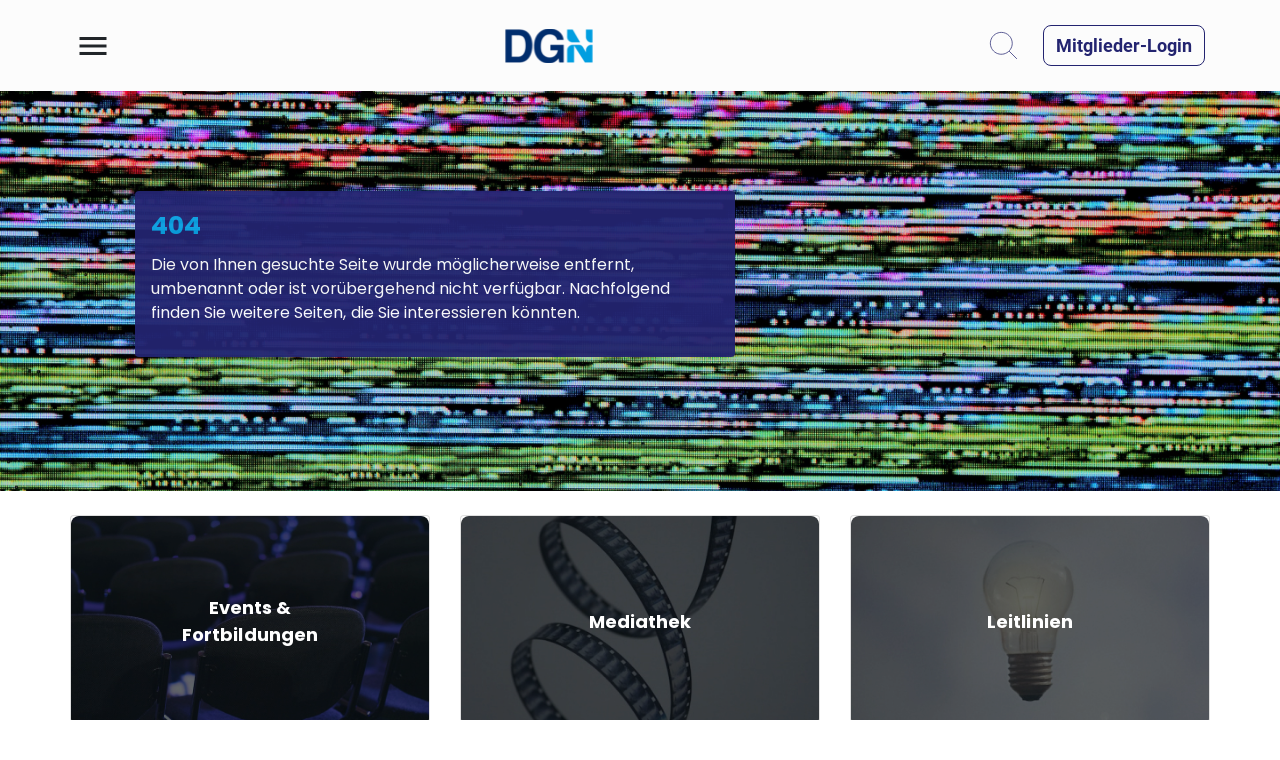

--- FILE ---
content_type: text/html
request_url: https://www.dgn.org/images/red_leitlinien/LL_2016/S3LL_iPD_Kurzfassung_2016.pdf
body_size: 2016
content:
<!doctype html><html lang="en"><head><meta charset="utf-8"/><link rel="preload" as="fetch" href="/coreSettings.json" type="application/json" crossorigin="anonymous"/><link rel="preload" as="fetch" href="/cms-settings/production/app_config_false.json" type="application/json" crossorigin="anonymous"/><meta content="viewport-fit=cover,width=device-width,initial-scale=1" name="viewport"/><meta name="theme-color" content="#000000"/><script type="text/javascript">window.FontAwesomeConfig={autoReplaceSvg:!1}</script><meta name="msapplication-TileColor" content="#da532c"><meta name="theme-color" content="#ffffff"><link rel="stylesheet" href="https://cdnjs.cloudflare.com/ajax/libs/font-awesome/6.5.1/css/all.min.css"><link rel="stylesheet" href="https://d3klq1qh6r64da.cloudfront.net/api_uploads/vmRevolution/css/mui.css"/><link href="https://d3klq1qh6r64da.cloudfront.net/api_uploads/vmRevolution/css/roboto.css" rel="stylesheet"><link rel="stylesheet" href="https://edge.conference2web.com/globals/bootstrap/bootstrap@4.6.1/css/bootstrap.min.css"><script src="https://d3klq1qh6r64da.cloudfront.net/api_uploads/vmRevolution/js/jquery.min.js"></script><script>$(document).ready((function(){if(console.log("starting widget check"),-1!=window.location.href.indexOf("ersnet")||-1!=window.location.href.indexOf("ers2024")){console.log("widget check success");var e=setInterval((function(){$("#erspulmowidgetbtn").length&&(clearInterval(e),$("#erspulmowidgetbtn").detach().appendTo("#vmRevolutionRoot"))}),100)}}))</script><script defer="defer" src="/static/js/main.2992de84.js"></script><link href="/static/css/main.7dea64d9.css" rel="stylesheet"></head><body><noscript>You need to enable JavaScript to run this app.</noscript><div id="vmRevolutionNetworkingWidget"></div><div id="vmRevolutionRoot" style="display:flex;flex-direction:column;min-height:100vh;padding-top:env(safe-area-inset-top);padding-bottom:env(safe-area-inset-bottom);padding-left:env(safe-area-inset-left);padding-right:env(safe-area-inset-right)"></div><script src="https://edge.conference2web.com/globals/bootstrap/bootstrap@4.6.1/js/bootstrap.bundle.min.js"></script></body></html>

--- FILE ---
content_type: text/css
request_url: https://d3klq1qh6r64da.cloudfront.net/api_uploads/vmRevolution/css/mui.css
body_size: 306
content:
/* fallback */
@font-face {
  font-family: 'Material Icons';
  font-style: normal;
  font-weight: 400;
  src: url(https://d3klq1qh6r64da.cloudfront.net/api_uploads/vmRevolution/fonts/mui/flUhRq6tzZclQEJ-Vdg-IuiaDsNc.woff2)
    format('woff2');
}
/* fallback */
@font-face {
  font-family: 'Material Icons Outlined';
  font-style: normal;
  font-weight: 400;
  src: url(https://d3klq1qh6r64da.cloudfront.net/api_uploads/vmRevolution/fonts/mui/gok-H7zzDkdnRel8-DQ6KAXJ69wP1tGnf4ZGhUce.woff2)
    format('woff2');
}

.material-icons {
  font-family: 'Material Icons';
  font-weight: normal;
  font-style: normal;
  font-size: 24px;
  line-height: 1;
  letter-spacing: normal;
  text-transform: none;
  display: inline-block;
  white-space: nowrap;
  word-wrap: normal;
  direction: ltr;
  -webkit-font-feature-settings: 'liga';
  -webkit-font-smoothing: antialiased;
}

.material-icons-outlined {
  font-family: 'Material Icons Outlined';
  font-weight: normal;
  font-style: normal;
  font-size: 24px;
  line-height: 1;
  letter-spacing: normal;
  text-transform: none;
  display: inline-block;
  white-space: nowrap;
  word-wrap: normal;
  direction: ltr;
  -webkit-font-feature-settings: 'liga';
  -webkit-font-smoothing: antialiased;
}


--- FILE ---
content_type: text/css
request_url: https://d3klq1qh6r64da.cloudfront.net/api_uploads/vmRevolution/css/roboto.css
body_size: 1088
content:
/* cyrillic-ext */
@font-face {
  font-family: 'Roboto';
  font-style: italic;
  font-weight: 100;
  font-display: swap;
  src: url(https://d3klq1qh6r64da.cloudfront.net/api_uploads/vmRevolution/fonts/roboto/KFOiCnqEu92Fr1Mu51QrEz0dL_nz.woff2)
    format('woff2');
  unicode-range: U+0460-052F, U+1C80-1C88, U+20B4, U+2DE0-2DFF, U+A640-A69F,
    U+FE2E-FE2F;
}
/* cyrillic */
@font-face {
  font-family: 'Roboto';
  font-style: italic;
  font-weight: 100;
  font-display: swap;
  src: url(https://d3klq1qh6r64da.cloudfront.net/api_uploads/vmRevolution/fonts/roboto/KFOiCnqEu92Fr1Mu51QrEzQdL_nz.woff2)
    format('woff2');
  unicode-range: U+0301, U+0400-045F, U+0490-0491, U+04B0-04B1, U+2116;
}
/* greek-ext */
@font-face {
  font-family: 'Roboto';
  font-style: italic;
  font-weight: 100;
  font-display: swap;
  src: url(https://d3klq1qh6r64da.cloudfront.net/api_uploads/vmRevolution/fonts/roboto/KFOiCnqEu92Fr1Mu51QrEzwdL_nz.woff2)
    format('woff2');
  unicode-range: U+1F00-1FFF;
}
/* greek */
@font-face {
  font-family: 'Roboto';
  font-style: italic;
  font-weight: 100;
  font-display: swap;
  src: url(https://d3klq1qh6r64da.cloudfront.net/api_uploads/vmRevolution/fonts/roboto/KFOiCnqEu92Fr1Mu51QrEzMdL_nz.woff2)
    format('woff2');
  unicode-range: U+0370-03FF;
}
/* vietnamese */
@font-face {
  font-family: 'Roboto';
  font-style: italic;
  font-weight: 100;
  font-display: swap;
  src: url(https://d3klq1qh6r64da.cloudfront.net/api_uploads/vmRevolution/fonts/roboto/KFOiCnqEu92Fr1Mu51QrEz8dL_nz.woff2)
    format('woff2');
  unicode-range: U+0102-0103, U+0110-0111, U+0128-0129, U+0168-0169, U+01A0-01A1,
    U+01AF-01B0, U+1EA0-1EF9, U+20AB;
}
/* latin-ext */
@font-face {
  font-family: 'Roboto';
  font-style: italic;
  font-weight: 100;
  font-display: swap;
  src: url(https://d3klq1qh6r64da.cloudfront.net/api_uploads/vmRevolution/fonts/roboto/KFOiCnqEu92Fr1Mu51QrEz4dL_nz.woff2)
    format('woff2');
  unicode-range: U+0100-024F, U+0259, U+1E00-1EFF, U+2020, U+20A0-20AB,
    U+20AD-20CF, U+2113, U+2C60-2C7F, U+A720-A7FF;
}
/* latin */
@font-face {
  font-family: 'Roboto';
  font-style: italic;
  font-weight: 100;
  font-display: swap;
  src: url(https://d3klq1qh6r64da.cloudfront.net/api_uploads/vmRevolution/fonts/roboto/KFOiCnqEu92Fr1Mu51QrEzAdLw.woff2)
    format('woff2');
  unicode-range: U+0000-00FF, U+0131, U+0152-0153, U+02BB-02BC, U+02C6, U+02DA,
    U+02DC, U+2000-206F, U+2074, U+20AC, U+2122, U+2191, U+2193, U+2212, U+2215,
    U+FEFF, U+FFFD;
}
/* cyrillic-ext */
@font-face {
  font-family: 'Roboto';
  font-style: italic;
  font-weight: 300;
  font-display: swap;
  src: url(https://d3klq1qh6r64da.cloudfront.net/api_uploads/vmRevolution/fonts/roboto/KFOjCnqEu92Fr1Mu51TjASc3CsTKlA.woff2)
    format('woff2');
  unicode-range: U+0460-052F, U+1C80-1C88, U+20B4, U+2DE0-2DFF, U+A640-A69F,
    U+FE2E-FE2F;
}
/* cyrillic */
@font-face {
  font-family: 'Roboto';
  font-style: italic;
  font-weight: 300;
  font-display: swap;
  src: url(https://d3klq1qh6r64da.cloudfront.net/api_uploads/vmRevolution/fonts/roboto/KFOjCnqEu92Fr1Mu51TjASc-CsTKlA.woff2)
    format('woff2');
  unicode-range: U+0301, U+0400-045F, U+0490-0491, U+04B0-04B1, U+2116;
}
/* greek-ext */
@font-face {
  font-family: 'Roboto';
  font-style: italic;
  font-weight: 300;
  font-display: swap;
  src: url(https://d3klq1qh6r64da.cloudfront.net/api_uploads/vmRevolution/fonts/roboto/KFOjCnqEu92Fr1Mu51TjASc2CsTKlA.woff2)
    format('woff2');
  unicode-range: U+1F00-1FFF;
}
/* greek */
@font-face {
  font-family: 'Roboto';
  font-style: italic;
  font-weight: 300;
  font-display: swap;
  src: url(https://d3klq1qh6r64da.cloudfront.net/api_uploads/vmRevolution/fonts/roboto/KFOjCnqEu92Fr1Mu51TjASc5CsTKlA.woff2)
    format('woff2');
  unicode-range: U+0370-03FF;
}
/* vietnamese */
@font-face {
  font-family: 'Roboto';
  font-style: italic;
  font-weight: 300;
  font-display: swap;
  src: url(https://d3klq1qh6r64da.cloudfront.net/api_uploads/vmRevolution/fonts/roboto/KFOjCnqEu92Fr1Mu51TjASc1CsTKlA.woff2)
    format('woff2');
  unicode-range: U+0102-0103, U+0110-0111, U+0128-0129, U+0168-0169, U+01A0-01A1,
    U+01AF-01B0, U+1EA0-1EF9, U+20AB;
}
/* latin-ext */
@font-face {
  font-family: 'Roboto';
  font-style: italic;
  font-weight: 300;
  font-display: swap;
  src: url(https://d3klq1qh6r64da.cloudfront.net/api_uploads/vmRevolution/fonts/roboto/KFOjCnqEu92Fr1Mu51TjASc0CsTKlA.woff2)
    format('woff2');
  unicode-range: U+0100-024F, U+0259, U+1E00-1EFF, U+2020, U+20A0-20AB,
    U+20AD-20CF, U+2113, U+2C60-2C7F, U+A720-A7FF;
}
/* latin */
@font-face {
  font-family: 'Roboto';
  font-style: italic;
  font-weight: 300;
  font-display: swap;
  src: url(https://d3klq1qh6r64da.cloudfront.net/api_uploads/vmRevolution/fonts/roboto/KFOjCnqEu92Fr1Mu51TjASc6CsQ.woff2)
    format('woff2');
  unicode-range: U+0000-00FF, U+0131, U+0152-0153, U+02BB-02BC, U+02C6, U+02DA,
    U+02DC, U+2000-206F, U+2074, U+20AC, U+2122, U+2191, U+2193, U+2212, U+2215,
    U+FEFF, U+FFFD;
}
/* cyrillic-ext */
@font-face {
  font-family: 'Roboto';
  font-style: italic;
  font-weight: 400;
  font-display: swap;
  src: url(https://d3klq1qh6r64da.cloudfront.net/api_uploads/vmRevolution/fonts/roboto/KFOkCnqEu92Fr1Mu51xFIzIFKw.woff2)
    format('woff2');
  unicode-range: U+0460-052F, U+1C80-1C88, U+20B4, U+2DE0-2DFF, U+A640-A69F,
    U+FE2E-FE2F;
}
/* cyrillic */
@font-face {
  font-family: 'Roboto';
  font-style: italic;
  font-weight: 400;
  font-display: swap;
  src: url(https://d3klq1qh6r64da.cloudfront.net/api_uploads/vmRevolution/fonts/roboto/KFOkCnqEu92Fr1Mu51xMIzIFKw.woff2)
    format('woff2');
  unicode-range: U+0301, U+0400-045F, U+0490-0491, U+04B0-04B1, U+2116;
}
/* greek-ext */
@font-face {
  font-family: 'Roboto';
  font-style: italic;
  font-weight: 400;
  font-display: swap;
  src: url(https://d3klq1qh6r64da.cloudfront.net/api_uploads/vmRevolution/fonts/roboto/KFOkCnqEu92Fr1Mu51xEIzIFKw.woff2)
    format('woff2');
  unicode-range: U+1F00-1FFF;
}
/* greek */
@font-face {
  font-family: 'Roboto';
  font-style: italic;
  font-weight: 400;
  font-display: swap;
  src: url(https://d3klq1qh6r64da.cloudfront.net/api_uploads/vmRevolution/fonts/roboto/KFOkCnqEu92Fr1Mu51xLIzIFKw.woff2)
    format('woff2');
  unicode-range: U+0370-03FF;
}
/* vietnamese */
@font-face {
  font-family: 'Roboto';
  font-style: italic;
  font-weight: 400;
  font-display: swap;
  src: url(https://d3klq1qh6r64da.cloudfront.net/api_uploads/vmRevolution/fonts/roboto/KFOkCnqEu92Fr1Mu51xHIzIFKw.woff2)
    format('woff2');
  unicode-range: U+0102-0103, U+0110-0111, U+0128-0129, U+0168-0169, U+01A0-01A1,
    U+01AF-01B0, U+1EA0-1EF9, U+20AB;
}
/* latin-ext */
@font-face {
  font-family: 'Roboto';
  font-style: italic;
  font-weight: 400;
  font-display: swap;
  src: url(https://d3klq1qh6r64da.cloudfront.net/api_uploads/vmRevolution/fonts/roboto/KFOkCnqEu92Fr1Mu51xGIzIFKw.woff2)
    format('woff2');
  unicode-range: U+0100-024F, U+0259, U+1E00-1EFF, U+2020, U+20A0-20AB,
    U+20AD-20CF, U+2113, U+2C60-2C7F, U+A720-A7FF;
}
/* latin */
@font-face {
  font-family: 'Roboto';
  font-style: italic;
  font-weight: 400;
  font-display: swap;
  src: url(https://d3klq1qh6r64da.cloudfront.net/api_uploads/vmRevolution/fonts/roboto/KFOkCnqEu92Fr1Mu51xIIzI.woff2)
    format('woff2');
  unicode-range: U+0000-00FF, U+0131, U+0152-0153, U+02BB-02BC, U+02C6, U+02DA,
    U+02DC, U+2000-206F, U+2074, U+20AC, U+2122, U+2191, U+2193, U+2212, U+2215,
    U+FEFF, U+FFFD;
}
/* cyrillic-ext */
@font-face {
  font-family: 'Roboto';
  font-style: italic;
  font-weight: 500;
  font-display: swap;
  src: url(https://d3klq1qh6r64da.cloudfront.net/api_uploads/vmRevolution/fonts/roboto/KFOjCnqEu92Fr1Mu51S7ACc3CsTKlA.woff2)
    format('woff2');
  unicode-range: U+0460-052F, U+1C80-1C88, U+20B4, U+2DE0-2DFF, U+A640-A69F,
    U+FE2E-FE2F;
}
/* cyrillic */
@font-face {
  font-family: 'Roboto';
  font-style: italic;
  font-weight: 500;
  font-display: swap;
  src: url(https://d3klq1qh6r64da.cloudfront.net/api_uploads/vmRevolution/fonts/roboto/KFOjCnqEu92Fr1Mu51S7ACc-CsTKlA.woff2)
    format('woff2');
  unicode-range: U+0301, U+0400-045F, U+0490-0491, U+04B0-04B1, U+2116;
}
/* greek-ext */
@font-face {
  font-family: 'Roboto';
  font-style: italic;
  font-weight: 500;
  font-display: swap;
  src: url(https://d3klq1qh6r64da.cloudfront.net/api_uploads/vmRevolution/fonts/roboto/KFOjCnqEu92Fr1Mu51S7ACc2CsTKlA.woff2)
    format('woff2');
  unicode-range: U+1F00-1FFF;
}
/* greek */
@font-face {
  font-family: 'Roboto';
  font-style: italic;
  font-weight: 500;
  font-display: swap;
  src: url(https://d3klq1qh6r64da.cloudfront.net/api_uploads/vmRevolution/fonts/roboto/KFOjCnqEu92Fr1Mu51S7ACc5CsTKlA.woff2)
    format('woff2');
  unicode-range: U+0370-03FF;
}
/* vietnamese */
@font-face {
  font-family: 'Roboto';
  font-style: italic;
  font-weight: 500;
  font-display: swap;
  src: url(https://d3klq1qh6r64da.cloudfront.net/api_uploads/vmRevolution/fonts/roboto/KFOjCnqEu92Fr1Mu51S7ACc1CsTKlA.woff2)
    format('woff2');
  unicode-range: U+0102-0103, U+0110-0111, U+0128-0129, U+0168-0169, U+01A0-01A1,
    U+01AF-01B0, U+1EA0-1EF9, U+20AB;
}
/* latin-ext */
@font-face {
  font-family: 'Roboto';
  font-style: italic;
  font-weight: 500;
  font-display: swap;
  src: url(https://d3klq1qh6r64da.cloudfront.net/api_uploads/vmRevolution/fonts/roboto/KFOjCnqEu92Fr1Mu51S7ACc0CsTKlA.woff2)
    format('woff2');
  unicode-range: U+0100-024F, U+0259, U+1E00-1EFF, U+2020, U+20A0-20AB,
    U+20AD-20CF, U+2113, U+2C60-2C7F, U+A720-A7FF;
}
/* latin */
@font-face {
  font-family: 'Roboto';
  font-style: italic;
  font-weight: 500;
  font-display: swap;
  src: url(https://d3klq1qh6r64da.cloudfront.net/api_uploads/vmRevolution/fonts/roboto/KFOjCnqEu92Fr1Mu51S7ACc6CsQ.woff2)
    format('woff2');
  unicode-range: U+0000-00FF, U+0131, U+0152-0153, U+02BB-02BC, U+02C6, U+02DA,
    U+02DC, U+2000-206F, U+2074, U+20AC, U+2122, U+2191, U+2193, U+2212, U+2215,
    U+FEFF, U+FFFD;
}
/* cyrillic-ext */
@font-face {
  font-family: 'Roboto';
  font-style: italic;
  font-weight: 700;
  font-display: swap;
  src: url(https://d3klq1qh6r64da.cloudfront.net/api_uploads/vmRevolution/fonts/roboto/KFOjCnqEu92Fr1Mu51TzBic3CsTKlA.woff2)
    format('woff2');
  unicode-range: U+0460-052F, U+1C80-1C88, U+20B4, U+2DE0-2DFF, U+A640-A69F,
    U+FE2E-FE2F;
}
/* cyrillic */
@font-face {
  font-family: 'Roboto';
  font-style: italic;
  font-weight: 700;
  font-display: swap;
  src: url(https://d3klq1qh6r64da.cloudfront.net/api_uploads/vmRevolution/fonts/roboto/KFOjCnqEu92Fr1Mu51TzBic-CsTKlA.woff2)
    format('woff2');
  unicode-range: U+0301, U+0400-045F, U+0490-0491, U+04B0-04B1, U+2116;
}
/* greek-ext */
@font-face {
  font-family: 'Roboto';
  font-style: italic;
  font-weight: 700;
  font-display: swap;
  src: url(https://d3klq1qh6r64da.cloudfront.net/api_uploads/vmRevolution/fonts/roboto/KFOjCnqEu92Fr1Mu51TzBic2CsTKlA.woff2)
    format('woff2');
  unicode-range: U+1F00-1FFF;
}
/* greek */
@font-face {
  font-family: 'Roboto';
  font-style: italic;
  font-weight: 700;
  font-display: swap;
  src: url(https://d3klq1qh6r64da.cloudfront.net/api_uploads/vmRevolution/fonts/roboto/KFOjCnqEu92Fr1Mu51TzBic5CsTKlA.woff2)
    format('woff2');
  unicode-range: U+0370-03FF;
}
/* vietnamese */
@font-face {
  font-family: 'Roboto';
  font-style: italic;
  font-weight: 700;
  font-display: swap;
  src: url(https://d3klq1qh6r64da.cloudfront.net/api_uploads/vmRevolution/fonts/roboto/KFOjCnqEu92Fr1Mu51TzBic1CsTKlA.woff2)
    format('woff2');
  unicode-range: U+0102-0103, U+0110-0111, U+0128-0129, U+0168-0169, U+01A0-01A1,
    U+01AF-01B0, U+1EA0-1EF9, U+20AB;
}
/* latin-ext */
@font-face {
  font-family: 'Roboto';
  font-style: italic;
  font-weight: 700;
  font-display: swap;
  src: url(https://d3klq1qh6r64da.cloudfront.net/api_uploads/vmRevolution/fonts/roboto/KFOjCnqEu92Fr1Mu51TzBic0CsTKlA.woff2)
    format('woff2');
  unicode-range: U+0100-024F, U+0259, U+1E00-1EFF, U+2020, U+20A0-20AB,
    U+20AD-20CF, U+2113, U+2C60-2C7F, U+A720-A7FF;
}
/* latin */
@font-face {
  font-family: 'Roboto';
  font-style: italic;
  font-weight: 700;
  font-display: swap;
  src: url(https://d3klq1qh6r64da.cloudfront.net/api_uploads/vmRevolution/fonts/roboto/KFOjCnqEu92Fr1Mu51TzBic6CsQ.woff2)
    format('woff2');
  unicode-range: U+0000-00FF, U+0131, U+0152-0153, U+02BB-02BC, U+02C6, U+02DA,
    U+02DC, U+2000-206F, U+2074, U+20AC, U+2122, U+2191, U+2193, U+2212, U+2215,
    U+FEFF, U+FFFD;
}
/* cyrillic-ext */
@font-face {
  font-family: 'Roboto';
  font-style: italic;
  font-weight: 900;
  font-display: swap;
  src: url(https://d3klq1qh6r64da.cloudfront.net/api_uploads/vmRevolution/fonts/roboto/KFOjCnqEu92Fr1Mu51TLBCc3CsTKlA.woff2)
    format('woff2');
  unicode-range: U+0460-052F, U+1C80-1C88, U+20B4, U+2DE0-2DFF, U+A640-A69F,
    U+FE2E-FE2F;
}
/* cyrillic */
@font-face {
  font-family: 'Roboto';
  font-style: italic;
  font-weight: 900;
  font-display: swap;
  src: url(https://d3klq1qh6r64da.cloudfront.net/api_uploads/vmRevolution/fonts/roboto/KFOjCnqEu92Fr1Mu51TLBCc-CsTKlA.woff2)
    format('woff2');
  unicode-range: U+0301, U+0400-045F, U+0490-0491, U+04B0-04B1, U+2116;
}
/* greek-ext */
@font-face {
  font-family: 'Roboto';
  font-style: italic;
  font-weight: 900;
  font-display: swap;
  src: url(https://d3klq1qh6r64da.cloudfront.net/api_uploads/vmRevolution/fonts/roboto/KFOjCnqEu92Fr1Mu51TLBCc2CsTKlA.woff2)
    format('woff2');
  unicode-range: U+1F00-1FFF;
}
/* greek */
@font-face {
  font-family: 'Roboto';
  font-style: italic;
  font-weight: 900;
  font-display: swap;
  src: url(https://d3klq1qh6r64da.cloudfront.net/api_uploads/vmRevolution/fonts/roboto/KFOjCnqEu92Fr1Mu51TLBCc5CsTKlA.woff2)
    format('woff2');
  unicode-range: U+0370-03FF;
}
/* vietnamese */
@font-face {
  font-family: 'Roboto';
  font-style: italic;
  font-weight: 900;
  font-display: swap;
  src: url(https://d3klq1qh6r64da.cloudfront.net/api_uploads/vmRevolution/fonts/roboto/KFOjCnqEu92Fr1Mu51TLBCc1CsTKlA.woff2)
    format('woff2');
  unicode-range: U+0102-0103, U+0110-0111, U+0128-0129, U+0168-0169, U+01A0-01A1,
    U+01AF-01B0, U+1EA0-1EF9, U+20AB;
}
/* latin-ext */
@font-face {
  font-family: 'Roboto';
  font-style: italic;
  font-weight: 900;
  font-display: swap;
  src: url(https://d3klq1qh6r64da.cloudfront.net/api_uploads/vmRevolution/fonts/roboto/KFOjCnqEu92Fr1Mu51TLBCc0CsTKlA.woff2)
    format('woff2');
  unicode-range: U+0100-024F, U+0259, U+1E00-1EFF, U+2020, U+20A0-20AB,
    U+20AD-20CF, U+2113, U+2C60-2C7F, U+A720-A7FF;
}
/* latin */
@font-face {
  font-family: 'Roboto';
  font-style: italic;
  font-weight: 900;
  font-display: swap;
  src: url(https://d3klq1qh6r64da.cloudfront.net/api_uploads/vmRevolution/fonts/roboto/KFOjCnqEu92Fr1Mu51TLBCc6CsQ.woff2)
    format('woff2');
  unicode-range: U+0000-00FF, U+0131, U+0152-0153, U+02BB-02BC, U+02C6, U+02DA,
    U+02DC, U+2000-206F, U+2074, U+20AC, U+2122, U+2191, U+2193, U+2212, U+2215,
    U+FEFF, U+FFFD;
}
/* cyrillic-ext */
@font-face {
  font-family: 'Roboto';
  font-style: normal;
  font-weight: 100;
  font-display: swap;
  src: url(https://d3klq1qh6r64da.cloudfront.net/api_uploads/vmRevolution/fonts/roboto/KFOkCnqEu92Fr1MmgVxFIzIFKw.woff2)
    format('woff2');
  unicode-range: U+0460-052F, U+1C80-1C88, U+20B4, U+2DE0-2DFF, U+A640-A69F,
    U+FE2E-FE2F;
}
/* cyrillic */
@font-face {
  font-family: 'Roboto';
  font-style: normal;
  font-weight: 100;
  font-display: swap;
  src: url(https://d3klq1qh6r64da.cloudfront.net/api_uploads/vmRevolution/fonts/roboto/KFOkCnqEu92Fr1MmgVxMIzIFKw.woff2)
    format('woff2');
  unicode-range: U+0301, U+0400-045F, U+0490-0491, U+04B0-04B1, U+2116;
}
/* greek-ext */
@font-face {
  font-family: 'Roboto';
  font-style: normal;
  font-weight: 100;
  font-display: swap;
  src: url(https://d3klq1qh6r64da.cloudfront.net/api_uploads/vmRevolution/fonts/roboto/KFOkCnqEu92Fr1MmgVxEIzIFKw.woff2)
    format('woff2');
  unicode-range: U+1F00-1FFF;
}
/* greek */
@font-face {
  font-family: 'Roboto';
  font-style: normal;
  font-weight: 100;
  font-display: swap;
  src: url(https://d3klq1qh6r64da.cloudfront.net/api_uploads/vmRevolution/fonts/roboto/KFOkCnqEu92Fr1MmgVxLIzIFKw.woff2)
    format('woff2');
  unicode-range: U+0370-03FF;
}
/* vietnamese */
@font-face {
  font-family: 'Roboto';
  font-style: normal;
  font-weight: 100;
  font-display: swap;
  src: url(https://d3klq1qh6r64da.cloudfront.net/api_uploads/vmRevolution/fonts/roboto/KFOkCnqEu92Fr1MmgVxHIzIFKw.woff2)
    format('woff2');
  unicode-range: U+0102-0103, U+0110-0111, U+0128-0129, U+0168-0169, U+01A0-01A1,
    U+01AF-01B0, U+1EA0-1EF9, U+20AB;
}
/* latin-ext */
@font-face {
  font-family: 'Roboto';
  font-style: normal;
  font-weight: 100;
  font-display: swap;
  src: url(https://d3klq1qh6r64da.cloudfront.net/api_uploads/vmRevolution/fonts/roboto/KFOkCnqEu92Fr1MmgVxGIzIFKw.woff2)
    format('woff2');
  unicode-range: U+0100-024F, U+0259, U+1E00-1EFF, U+2020, U+20A0-20AB,
    U+20AD-20CF, U+2113, U+2C60-2C7F, U+A720-A7FF;
}
/* latin */
@font-face {
  font-family: 'Roboto';
  font-style: normal;
  font-weight: 100;
  font-display: swap;
  src: url(https://d3klq1qh6r64da.cloudfront.net/api_uploads/vmRevolution/fonts/roboto/KFOkCnqEu92Fr1MmgVxIIzI.woff2)
    format('woff2');
  unicode-range: U+0000-00FF, U+0131, U+0152-0153, U+02BB-02BC, U+02C6, U+02DA,
    U+02DC, U+2000-206F, U+2074, U+20AC, U+2122, U+2191, U+2193, U+2212, U+2215,
    U+FEFF, U+FFFD;
}
/* cyrillic-ext */
@font-face {
  font-family: 'Roboto';
  font-style: normal;
  font-weight: 300;
  font-display: swap;
  src: url(https://d3klq1qh6r64da.cloudfront.net/api_uploads/vmRevolution/fonts/roboto/KFOlCnqEu92Fr1MmSU5fCRc4EsA.woff2)
    format('woff2');
  unicode-range: U+0460-052F, U+1C80-1C88, U+20B4, U+2DE0-2DFF, U+A640-A69F,
    U+FE2E-FE2F;
}
/* cyrillic */
@font-face {
  font-family: 'Roboto';
  font-style: normal;
  font-weight: 300;
  font-display: swap;
  src: url(https://d3klq1qh6r64da.cloudfront.net/api_uploads/vmRevolution/fonts/roboto/KFOlCnqEu92Fr1MmSU5fABc4EsA.woff2)
    format('woff2');
  unicode-range: U+0301, U+0400-045F, U+0490-0491, U+04B0-04B1, U+2116;
}
/* greek-ext */
@font-face {
  font-family: 'Roboto';
  font-style: normal;
  font-weight: 300;
  font-display: swap;
  src: url(https://d3klq1qh6r64da.cloudfront.net/api_uploads/vmRevolution/fonts/roboto/KFOlCnqEu92Fr1MmSU5fCBc4EsA.woff2)
    format('woff2');
  unicode-range: U+1F00-1FFF;
}
/* greek */
@font-face {
  font-family: 'Roboto';
  font-style: normal;
  font-weight: 300;
  font-display: swap;
  src: url(https://d3klq1qh6r64da.cloudfront.net/api_uploads/vmRevolution/fonts/roboto/KFOlCnqEu92Fr1MmSU5fBxc4EsA.woff2)
    format('woff2');
  unicode-range: U+0370-03FF;
}
/* vietnamese */
@font-face {
  font-family: 'Roboto';
  font-style: normal;
  font-weight: 300;
  font-display: swap;
  src: url(https://d3klq1qh6r64da.cloudfront.net/api_uploads/vmRevolution/fonts/roboto/KFOlCnqEu92Fr1MmSU5fCxc4EsA.woff2)
    format('woff2');
  unicode-range: U+0102-0103, U+0110-0111, U+0128-0129, U+0168-0169, U+01A0-01A1,
    U+01AF-01B0, U+1EA0-1EF9, U+20AB;
}
/* latin-ext */
@font-face {
  font-family: 'Roboto';
  font-style: normal;
  font-weight: 300;
  font-display: swap;
  src: url(https://d3klq1qh6r64da.cloudfront.net/api_uploads/vmRevolution/fonts/roboto/KFOlCnqEu92Fr1MmSU5fChc4EsA.woff2)
    format('woff2');
  unicode-range: U+0100-024F, U+0259, U+1E00-1EFF, U+2020, U+20A0-20AB,
    U+20AD-20CF, U+2113, U+2C60-2C7F, U+A720-A7FF;
}
/* latin */
@font-face {
  font-family: 'Roboto';
  font-style: normal;
  font-weight: 300;
  font-display: swap;
  src: url(https://d3klq1qh6r64da.cloudfront.net/api_uploads/vmRevolution/fonts/roboto/KFOlCnqEu92Fr1MmSU5fBBc4.woff2)
    format('woff2');
  unicode-range: U+0000-00FF, U+0131, U+0152-0153, U+02BB-02BC, U+02C6, U+02DA,
    U+02DC, U+2000-206F, U+2074, U+20AC, U+2122, U+2191, U+2193, U+2212, U+2215,
    U+FEFF, U+FFFD;
}
/* cyrillic-ext */
@font-face {
  font-family: 'Roboto';
  font-style: normal;
  font-weight: 400;
  font-display: swap;
  src: url(https://d3klq1qh6r64da.cloudfront.net/api_uploads/vmRevolution/fonts/roboto/KFOmCnqEu92Fr1Mu72xKOzY.woff2)
    format('woff2');
  unicode-range: U+0460-052F, U+1C80-1C88, U+20B4, U+2DE0-2DFF, U+A640-A69F,
    U+FE2E-FE2F;
}
/* cyrillic */
@font-face {
  font-family: 'Roboto';
  font-style: normal;
  font-weight: 400;
  font-display: swap;
  src: url(https://d3klq1qh6r64da.cloudfront.net/api_uploads/vmRevolution/fonts/roboto/KFOmCnqEu92Fr1Mu5mxKOzY.woff2)
    format('woff2');
  unicode-range: U+0301, U+0400-045F, U+0490-0491, U+04B0-04B1, U+2116;
}
/* greek-ext */
@font-face {
  font-family: 'Roboto';
  font-style: normal;
  font-weight: 400;
  font-display: swap;
  src: url(https://d3klq1qh6r64da.cloudfront.net/api_uploads/vmRevolution/fonts/roboto/KFOmCnqEu92Fr1Mu7mxKOzY.woff2)
    format('woff2');
  unicode-range: U+1F00-1FFF;
}
/* greek */
@font-face {
  font-family: 'Roboto';
  font-style: normal;
  font-weight: 400;
  font-display: swap;
  src: url(https://d3klq1qh6r64da.cloudfront.net/api_uploads/vmRevolution/fonts/roboto/KFOmCnqEu92Fr1Mu4WxKOzY.woff2)
    format('woff2');
  unicode-range: U+0370-03FF;
}
/* vietnamese */
@font-face {
  font-family: 'Roboto';
  font-style: normal;
  font-weight: 400;
  font-display: swap;
  src: url(https://d3klq1qh6r64da.cloudfront.net/api_uploads/vmRevolution/fonts/roboto/KFOmCnqEu92Fr1Mu7WxKOzY.woff2)
    format('woff2');
  unicode-range: U+0102-0103, U+0110-0111, U+0128-0129, U+0168-0169, U+01A0-01A1,
    U+01AF-01B0, U+1EA0-1EF9, U+20AB;
}
/* latin-ext */
@font-face {
  font-family: 'Roboto';
  font-style: normal;
  font-weight: 400;
  font-display: swap;
  src: url(https://d3klq1qh6r64da.cloudfront.net/api_uploads/vmRevolution/fonts/roboto/KFOmCnqEu92Fr1Mu7GxKOzY.woff2)
    format('woff2');
  unicode-range: U+0100-024F, U+0259, U+1E00-1EFF, U+2020, U+20A0-20AB,
    U+20AD-20CF, U+2113, U+2C60-2C7F, U+A720-A7FF;
}
/* latin */
@font-face {
  font-family: 'Roboto';
  font-style: normal;
  font-weight: 400;
  font-display: swap;
  src: url(https://d3klq1qh6r64da.cloudfront.net/api_uploads/vmRevolution/fonts/roboto/KFOmCnqEu92Fr1Mu4mxK.woff2)
    format('woff2');
  unicode-range: U+0000-00FF, U+0131, U+0152-0153, U+02BB-02BC, U+02C6, U+02DA,
    U+02DC, U+2000-206F, U+2074, U+20AC, U+2122, U+2191, U+2193, U+2212, U+2215,
    U+FEFF, U+FFFD;
}
/* cyrillic-ext */
@font-face {
  font-family: 'Roboto';
  font-style: normal;
  font-weight: 500;
  font-display: swap;
  src: url(https://d3klq1qh6r64da.cloudfront.net/api_uploads/vmRevolution/fonts/roboto/KFOlCnqEu92Fr1MmEU9fCRc4EsA.woff2)
    format('woff2');
  unicode-range: U+0460-052F, U+1C80-1C88, U+20B4, U+2DE0-2DFF, U+A640-A69F,
    U+FE2E-FE2F;
}
/* cyrillic */
@font-face {
  font-family: 'Roboto';
  font-style: normal;
  font-weight: 500;
  font-display: swap;
  src: url(https://d3klq1qh6r64da.cloudfront.net/api_uploads/vmRevolution/fonts/roboto/KFOlCnqEu92Fr1MmEU9fABc4EsA.woff2)
    format('woff2');
  unicode-range: U+0301, U+0400-045F, U+0490-0491, U+04B0-04B1, U+2116;
}
/* greek-ext */
@font-face {
  font-family: 'Roboto';
  font-style: normal;
  font-weight: 500;
  font-display: swap;
  src: url(https://d3klq1qh6r64da.cloudfront.net/api_uploads/vmRevolution/fonts/roboto/KFOlCnqEu92Fr1MmEU9fCBc4EsA.woff2)
    format('woff2');
  unicode-range: U+1F00-1FFF;
}
/* greek */
@font-face {
  font-family: 'Roboto';
  font-style: normal;
  font-weight: 500;
  font-display: swap;
  src: url(https://d3klq1qh6r64da.cloudfront.net/api_uploads/vmRevolution/fonts/roboto/KFOlCnqEu92Fr1MmEU9fBxc4EsA.woff2)
    format('woff2');
  unicode-range: U+0370-03FF;
}
/* vietnamese */
@font-face {
  font-family: 'Roboto';
  font-style: normal;
  font-weight: 500;
  font-display: swap;
  src: url(https://d3klq1qh6r64da.cloudfront.net/api_uploads/vmRevolution/fonts/roboto/KFOlCnqEu92Fr1MmEU9fCxc4EsA.woff2)
    format('woff2');
  unicode-range: U+0102-0103, U+0110-0111, U+0128-0129, U+0168-0169, U+01A0-01A1,
    U+01AF-01B0, U+1EA0-1EF9, U+20AB;
}
/* latin-ext */
@font-face {
  font-family: 'Roboto';
  font-style: normal;
  font-weight: 500;
  font-display: swap;
  src: url(https://d3klq1qh6r64da.cloudfront.net/api_uploads/vmRevolution/fonts/roboto/KFOlCnqEu92Fr1MmEU9fChc4EsA.woff2)
    format('woff2');
  unicode-range: U+0100-024F, U+0259, U+1E00-1EFF, U+2020, U+20A0-20AB,
    U+20AD-20CF, U+2113, U+2C60-2C7F, U+A720-A7FF;
}
/* latin */
@font-face {
  font-family: 'Roboto';
  font-style: normal;
  font-weight: 500;
  font-display: swap;
  src: url(https://d3klq1qh6r64da.cloudfront.net/api_uploads/vmRevolution/fonts/roboto/KFOlCnqEu92Fr1MmEU9fBBc4.woff2)
    format('woff2');
  unicode-range: U+0000-00FF, U+0131, U+0152-0153, U+02BB-02BC, U+02C6, U+02DA,
    U+02DC, U+2000-206F, U+2074, U+20AC, U+2122, U+2191, U+2193, U+2212, U+2215,
    U+FEFF, U+FFFD;
}
/* cyrillic-ext */
@font-face {
  font-family: 'Roboto';
  font-style: normal;
  font-weight: 700;
  font-display: swap;
  src: url(https://d3klq1qh6r64da.cloudfront.net/api_uploads/vmRevolution/fonts/roboto/KFOlCnqEu92Fr1MmWUlfCRc4EsA.woff2)
    format('woff2');
  unicode-range: U+0460-052F, U+1C80-1C88, U+20B4, U+2DE0-2DFF, U+A640-A69F,
    U+FE2E-FE2F;
}
/* cyrillic */
@font-face {
  font-family: 'Roboto';
  font-style: normal;
  font-weight: 700;
  font-display: swap;
  src: url(https://d3klq1qh6r64da.cloudfront.net/api_uploads/vmRevolution/fonts/roboto/KFOlCnqEu92Fr1MmWUlfABc4EsA.woff2)
    format('woff2');
  unicode-range: U+0301, U+0400-045F, U+0490-0491, U+04B0-04B1, U+2116;
}
/* greek-ext */
@font-face {
  font-family: 'Roboto';
  font-style: normal;
  font-weight: 700;
  font-display: swap;
  src: url(https://d3klq1qh6r64da.cloudfront.net/api_uploads/vmRevolution/fonts/roboto/KFOlCnqEu92Fr1MmWUlfCBc4EsA.woff2)
    format('woff2');
  unicode-range: U+1F00-1FFF;
}
/* greek */
@font-face {
  font-family: 'Roboto';
  font-style: normal;
  font-weight: 700;
  font-display: swap;
  src: url(https://d3klq1qh6r64da.cloudfront.net/api_uploads/vmRevolution/fonts/roboto/KFOlCnqEu92Fr1MmWUlfBxc4EsA.woff2)
    format('woff2');
  unicode-range: U+0370-03FF;
}
/* vietnamese */
@font-face {
  font-family: 'Roboto';
  font-style: normal;
  font-weight: 700;
  font-display: swap;
  src: url(https://d3klq1qh6r64da.cloudfront.net/api_uploads/vmRevolution/fonts/roboto/KFOlCnqEu92Fr1MmWUlfCxc4EsA.woff2)
    format('woff2');
  unicode-range: U+0102-0103, U+0110-0111, U+0128-0129, U+0168-0169, U+01A0-01A1,
    U+01AF-01B0, U+1EA0-1EF9, U+20AB;
}
/* latin-ext */
@font-face {
  font-family: 'Roboto';
  font-style: normal;
  font-weight: 700;
  font-display: swap;
  src: url(https://d3klq1qh6r64da.cloudfront.net/api_uploads/vmRevolution/fonts/roboto/KFOlCnqEu92Fr1MmWUlfChc4EsA.woff2)
    format('woff2');
  unicode-range: U+0100-024F, U+0259, U+1E00-1EFF, U+2020, U+20A0-20AB,
    U+20AD-20CF, U+2113, U+2C60-2C7F, U+A720-A7FF;
}
/* latin */
@font-face {
  font-family: 'Roboto';
  font-style: normal;
  font-weight: 700;
  font-display: swap;
  src: url(https://d3klq1qh6r64da.cloudfront.net/api_uploads/vmRevolution/fonts/roboto/KFOlCnqEu92Fr1MmWUlfBBc4.woff2)
    format('woff2');
  unicode-range: U+0000-00FF, U+0131, U+0152-0153, U+02BB-02BC, U+02C6, U+02DA,
    U+02DC, U+2000-206F, U+2074, U+20AC, U+2122, U+2191, U+2193, U+2212, U+2215,
    U+FEFF, U+FFFD;
}
/* cyrillic-ext */
@font-face {
  font-family: 'Roboto';
  font-style: normal;
  font-weight: 900;
  font-display: swap;
  src: url(https://d3klq1qh6r64da.cloudfront.net/api_uploads/vmRevolution/fonts/roboto/KFOlCnqEu92Fr1MmYUtfCRc4EsA.woff2)
    format('woff2');
  unicode-range: U+0460-052F, U+1C80-1C88, U+20B4, U+2DE0-2DFF, U+A640-A69F,
    U+FE2E-FE2F;
}
/* cyrillic */
@font-face {
  font-family: 'Roboto';
  font-style: normal;
  font-weight: 900;
  font-display: swap;
  src: url(https://d3klq1qh6r64da.cloudfront.net/api_uploads/vmRevolution/fonts/roboto/KFOlCnqEu92Fr1MmYUtfABc4EsA.woff2)
    format('woff2');
  unicode-range: U+0301, U+0400-045F, U+0490-0491, U+04B0-04B1, U+2116;
}
/* greek-ext */
@font-face {
  font-family: 'Roboto';
  font-style: normal;
  font-weight: 900;
  font-display: swap;
  src: url(https://d3klq1qh6r64da.cloudfront.net/api_uploads/vmRevolution/fonts/roboto/KFOlCnqEu92Fr1MmYUtfCBc4EsA.woff2)
    format('woff2');
  unicode-range: U+1F00-1FFF;
}
/* greek */
@font-face {
  font-family: 'Roboto';
  font-style: normal;
  font-weight: 900;
  font-display: swap;
  src: url(https://d3klq1qh6r64da.cloudfront.net/api_uploads/vmRevolution/fonts/roboto/KFOlCnqEu92Fr1MmYUtfBxc4EsA.woff2)
    format('woff2');
  unicode-range: U+0370-03FF;
}
/* vietnamese */
@font-face {
  font-family: 'Roboto';
  font-style: normal;
  font-weight: 900;
  font-display: swap;
  src: url(https://d3klq1qh6r64da.cloudfront.net/api_uploads/vmRevolution/fonts/roboto/KFOlCnqEu92Fr1MmYUtfCxc4EsA.woff2)
    format('woff2');
  unicode-range: U+0102-0103, U+0110-0111, U+0128-0129, U+0168-0169, U+01A0-01A1,
    U+01AF-01B0, U+1EA0-1EF9, U+20AB;
}
/* latin-ext */
@font-face {
  font-family: 'Roboto';
  font-style: normal;
  font-weight: 900;
  font-display: swap;
  src: url(https://d3klq1qh6r64da.cloudfront.net/api_uploads/vmRevolution/fonts/roboto/KFOlCnqEu92Fr1MmYUtfChc4EsA.woff2)
    format('woff2');
  unicode-range: U+0100-024F, U+0259, U+1E00-1EFF, U+2020, U+20A0-20AB,
    U+20AD-20CF, U+2113, U+2C60-2C7F, U+A720-A7FF;
}
/* latin */
@font-face {
  font-family: 'Roboto';
  font-style: normal;
  font-weight: 900;
  font-display: swap;
  src: url(https://d3klq1qh6r64da.cloudfront.net/api_uploads/vmRevolution/fonts/roboto/KFOlCnqEu92Fr1MmYUtfBBc4.woff2)
    format('woff2');
  unicode-range: U+0000-00FF, U+0131, U+0152-0153, U+02BB-02BC, U+02C6, U+02DA,
    U+02DC, U+2000-206F, U+2074, U+20AC, U+2122, U+2191, U+2193, U+2212, U+2215,
    U+FEFF, U+FFFD;
}


--- FILE ---
content_type: text/css
request_url: https://www.dgn.org/static/css/main.7dea64d9.css
body_size: 5028
content:
@font-face{fallback:fallback;font-family:revicons;src:url(/static/media/revicons.e8746a624ed098489406.woff) format("woff"),url(/static/media/revicons.57fd05d4ae650374c8de.ttf) format("ttf"),url(/static/media/revicons.a77de540a38981833f9e.eot) format("ttf")}.react-multi-carousel-list{align-items:center;display:flex;overflow:hidden;position:relative}.react-multi-carousel-track{backface-visibility:hidden;display:flex;flex-direction:row;list-style:none;margin:0;padding:0;position:relative;transform-style:preserve-3d;will-change:transform,transition}.react-multiple-carousel__arrow{background:#00000080;border:0;border-radius:35px;cursor:pointer;min-height:43px;min-width:43px;opacity:1;outline:0;position:absolute;transition:all .5s;z-index:1000}.react-multiple-carousel__arrow:hover{background:#000c}.react-multiple-carousel__arrow:before{color:#fff;display:block;font-family:revicons;font-size:20px;position:relative;text-align:center;z-index:2}.react-multiple-carousel__arrow:disabled{background:#00000080;cursor:default}.react-multiple-carousel__arrow--left{left:calc(4% + 1px)}.react-multiple-carousel__arrow--left:before{content:"\e824"}.react-multiple-carousel__arrow--right{right:calc(4% + 1px)}.react-multiple-carousel__arrow--right:before{content:"\e825"}.react-multi-carousel-dot-list{bottom:0;display:flex;justify-content:center;left:0;list-style:none;margin:0;padding:0;position:absolute;right:0;text-align:center}.react-multi-carousel-dot button{border:2px solid grey;border-radius:50%;box-shadow:none;cursor:pointer;display:inline-block;height:12px;margin:0 6px 0 0;opacity:1;outline:0;padding:0;transition:background .5s;width:12px}.react-multi-carousel-dot button:hover:active,.react-multi-carousel-dot--active button{background:#080808}.react-multi-carousel-item{backface-visibility:hidden;transform-style:preserve-3d}@media (-ms-high-contrast:active),(-ms-high-contrast:none){.react-multi-carousel-item{flex-shrink:0!important}.react-multi-carousel-track{overflow:visible!important}}[dir=rtl].react-multi-carousel-list{direction:rtl}.rtl.react-multiple-carousel__arrow--right{left:calc(4% + 1px);right:auto}.rtl.react-multiple-carousel__arrow--right:before{content:"\e824"}.rtl.react-multiple-carousel__arrow--left{left:auto;right:calc(4% + 1px)}.rtl.react-multiple-carousel__arrow--left:before{content:"\e825"}.styles_wrapper__t4vzi{background:#262626;bottom:0;color:#fff;left:0;padding:1rem;position:fixed;width:100%;z-index:10000}.styles_row__Lt69f{align-items:center;display:flex;flex-wrap:nowrap;gap:8px}.styles_text__KNX-w{flex:0 0 60%}.styles_buttons__uYoiZ{display:flex;flex:1 0 40%;gap:16px;justify-content:flex-end}.styles_divider__i-Ybb{border:none;border-top:1px solid #666;margin:1rem 0}.styles_panel__9CIti{display:flex;flex-wrap:wrap;gap:2rem}.styles_option__dY1wr{flex:1 1 300px}.styles_label__1d2Dt{align-items:center;display:flex;font-size:20px;font-weight:700;gap:.75rem;margin-bottom:.25rem}.styles_linkBtn__KjFNP{background:none;border:0;color:inherit;cursor:pointer;font:inherit;padding:0;text-decoration:underline}.styles_linkBtn__KjFNP:focus,.styles_linkBtn__KjFNP:hover{text-decoration-thickness:2px}.styles_optionTitle__zdqtE{font-weight:600}.styles_optionDesc__u371e{line-height:1.4;margin:0}.styles_switchNative__S98ty{display:none}.styles_switch__fnMXb{background:#888;border-radius:22px;cursor:pointer;height:22px;position:relative;transition:background .2s;width:44px}.styles_switch__fnMXb:after{background:#fff;border-radius:50%;content:"";height:18px;left:2px;position:absolute;top:2px;transition:transform .2s;width:18px}.styles_switchNative__S98ty:checked+.styles_switch__fnMXb{background:#4caf50}.styles_switchNative__S98ty:checked+.styles_switch__fnMXb:after{transform:translateX(22px)}.styles_locked__oDL7R{background:#444!important;cursor:not-allowed}.styles_panelButtons__LHy-r{display:flex;justify-content:flex-end;margin-top:1rem}.styles_btnPrimary__\+1Aq5,.styles_btnSecondary__hRdnY,.styles_btnTertiary__gdyAQ{background:#fff;border:0;border-radius:4px;color:#000;cursor:pointer;font:inherit;font-weight:700;max-width:220px;min-width:160px;padding:8px}.styles_btnSecondary__hRdnY{border:1px solid #000}.styles_btnTertiary__gdyAQ{border:1px dashed #000}@media (max-width:1200px){.styles_row__Lt69f{align-items:stretch;flex-direction:column}.styles_text__KNX-w{flex:none;margin-bottom:1rem;width:100%}.styles_buttons__uYoiZ{align-items:stretch;flex:none;flex-direction:column;gap:12px;width:100%}.styles_btnPrimary__\+1Aq5,.styles_btnSecondary__hRdnY,.styles_linkBtn__KjFNP{max-width:none;text-align:center;width:100%}}.layer-wrapper{align-items:center;display:flex;flex-direction:column;justify-content:center;left:10px;position:fixed;z-index:1000}.layer-button{border:1px solid #ddd;border-radius:20px;cursor:pointer;height:40px;margin:7px 0;opacity:1;position:relative;transition:.3s;width:40px}.layer-button:hover{transform:scale(1.1)}.layer-hidden{transform:scale(0);transform-origin:bottom}.layer-popup{left:45px;position:absolute;top:10px;width:max-content;z-index:1000}.selected-layer{background:#646cff;background:var(--vsx-color-secondary,#646cff)}
/*# sourceMappingURL=main.7dea64d9.css.map*/

--- FILE ---
content_type: text/css
request_url: https://d2t0unnjxes6lt.cloudfront.net/globals/html5player/staging/style.css
body_size: 8042
content:
.mEeventsPlayer-ads{
    background:orange;
    height:calc(100% + 5px);
    width:calc(100% + 5px);
    position:absolute;
    top:0;
    left:0;
    z-index:999
}
.mEeventsPlayer-ads .mEventsPlayer-ads-clickable{
    display: block;
    position: absolute; 
    top:0;
    left:0;
    width:100%;
    height:100%;
    z-index: 99;
}

.mEeventsPlayer-ads .mEventsPlayer-ads-before-skip,
.mEeventsPlayer-ads .mEventsPlayer-ads-skip {
    position: absolute;
    bottom: 20%;
    right: 0;
    padding: 5px 10px;
    background: black;
    color: white;
}
.mEventsPlayer-ads-image{
    max-width: 100%;
    max-height: 100%;
}

.mEventsPlayer-ads-controls-text.mEventsPlayer-button{
    width:auto;
    text-align: right;
}

/*controls*/

/*general controls*/

.mEventsPlayer-controls-ads,
.mEventsPlayer-controls{
  position: absolute;
  height:40px;
  background: #999;

  bottom:0;
  width:100%;
  z-index:10;
  font-size:16px;
  padding: 7px 8px;
  border-top:1px solid #999;
}
.mEventsPlayer-controls-ads,
.mEventsPlayer-controls,
.mEventsPlayer-controls .mEventsPlayer-volume {
  color: #ffffff;
}
.mEventsPlayer-button{
  height:100%;
  vertical-align: middle;
  text-align:center;
  line-height:27px;
  padding:0 5px;
  color:#ffffff;
  margin-right: 5px;
  width: 37px;
  /*border-right:1px solid #D5D5D5*/
}
.mEventsPlayer-button:last-child{
  margin-right:0;
  border-right:0;
}
.mEventsPlayer-button.mEventsPlayer-button-disabled{
  color:#ccc;
}

.mEventsPlayer-controls .mEventsPlayer-middle{
  overflow:hidden;
  /* background:#123456; */
  color:#ffffff;
}
/*
mEventsPlayer-middle mEventsPlayer-button mEventsPlayer-progressbar{
  width:auto;
}*/
.mEventsPlayer-button .mEventsPlayer-progressbar-complete{
  width:100%;
  height:8px;
/*  padding:1px 0;*/
  background-color:#ffffff;
  display:inline-block;
  position:relative;
  overflow:initial;
}

.mEventsPlayer-middle.mEventsPlayer-button.mEventsPlayer-progressbar .mEventsPlayer-progress-circle{
  /*  height: 13px;
    width: 13px;
    border-radius: 6.5px;*/
    -moz-transition: -moz-transform .1s cubic-bezier(0.4,0.0,1,1);
    -webkit-transition: -webkit-transform .1s cubic-bezier(0.4,0.0,1,1);
    -ms-transition: -ms-transform .1s cubic-bezier(0.4,0.0,1,1);
    transition: transform .1s cubic-bezier(0.4,0.0,1,1);
    -moz-transform: scale(0);
    -ms-transform: scale(0);
    -webkit-transform: scale(0);
    transform: scale(0)


}
.mEventsPlayer-middle.mEventsPlayer-button.mEventsPlayer-progressbar:hover .mEventsPlayer-progress-circle{
  -moz-transform: none;
    -ms-transform: none;
    -webkit-transform: none;
    transform: none;
    -moz-transition: -moz-transform .1s cubic-bezier(0.0,0.0,0.2,1);
    -webkit-transition: -webkit-transform .1s cubic-bezier(0.0,0.0,0.2,1);
    -ms-transition: -ms-transform .1s cubic-bezier(0.0,0.0,0.2,1);
    transition: transform .1s cubic-bezier(0.0,0.0,0.2,1)
}


.mEventsPlayer-progressbar-complete .mEventsPlayer-progressbar-buffered{
  height:6px;
  width:0;
  background:#CCCCCC;
}
.mEventsPlayer-progressbar-complete .mEventsPlayer-progressbar-buffer{
  background: #cccccc!important;
  position: absolute!important;
}
.mEventsPlayer-progressbar-complete .mEventsPlayer-progressbar-actual,
.mEventsPlayer-progressbar-complete .mEventsPlayer-progressbar-buffer
{
  height:100%;
  width:0;
  background:#236DB8;
  position: relative;
  -webkit-transition: width 0.2s ease-in-out;
  -moz-transition: width 0.2s ease-in-out;
  -o-transition: width 0.2s ease-in-out;
  transition: width 0.2s ease-in-out;
}

.mEventsPlayer-volume .mEventsPlayer-volume-circle{
  right: -4px;
  bottom: -6px;
  top:unset;
}
.mEventsPlayer-volume-circle, 
.mEventsPlayer-progress-circle{
  height:15px;
  width:15px;
  border-radius: 15px;
  display:inline-block;
  background:#236DB8;
  position:absolute;
  right:-5px;
  top:-4px;
  z-index: 11;

}



.mEventsPlayer-toggleMute{
  width: 22px!important;
    display: inline-block;
    text-align: center;
}
.mEventsPlayer-volume .mEventsPlayer-toggleMute .fa-volume-off,
.mEventsPlayer-volume .mEventsPlayer-toggleMute.mEventsPlayer-muted .fa-volume-up
{
  display:none;
}
.mEventsPlayer-volume .mEventsPlayer-toggleMute.mEventsPlayer-muted .fa-volume-off{
  display: initial;
}

.mEventsPlayer-volume{
  position: relative;
  z-index: 20;
  bottom:0;
  -webkit-transition: bottom 0.2s ease-in-out;
  -moz-transition: bottom 0.2s ease-in-out;
  -o-transition: bottom 0.2s ease-in-out;
  transition: bottom 0.2s ease-in-out;
  
}

.mEventsPlayer-volume-bar-container{
  /*display: none;*/
  width:27px!important;
  position:absolute;
  top:27px;
  right:0;
  height:100px;
  opacity: 0;
  /*padding: 0 5px;*/
  /* background:lightsalmon; */
  
  /* width:32px; */
  /*height:15px;*/
  
  display:inline-block;
  padding-top:10px;
}
.mEventsPlayer-volume:hover{
  bottom: 100px;
  background:#999999;
}

.mEventsPlayer-volume .mEventsPlayer-volume-bar-container .mEventsPlayer-volume-bar-full{
  width:8px;
  margin:0 9px;
  background:#236DB8;
  display: inline-block;
  height:90%;
}
.mEventsPlayer-volume .mEventsPlayer-volume-bar-container .mEventsPlayer-volume-bar-full .mEventsPlayer-volume-bar-actual{
  -webkit-transition: height 0.5s ease-in-out;
  -moz-transition: height 0.5s ease-in-out;
  -o-transition: height 0.5s ease-in-out;
  transition: height 0.5s ease-in-out;
  width:100%;
  height:100%;
  background:white;
  position: relative;
}

.mEventsPlayer-volume:hover .mEventsPlayer-volume-bar-container{
  /*display:block!important;*/
  background:#999;
  opacity: 1;
  -webkit-transition: height 0.5s ease-in-out, opacity 0.5 ease-in-out;
  -moz-transition: height 0.5s ease-in-out, opacity 0.5 ease-in-out;
  -o-transition: height 0.5s ease-in-out, opacity 0.5 ease-in-out ;
  transition: height 0.5s ease-in-out, opacity 0.5 ease-in-out ;
  height:100px!important;
} 

 
 
.mEventsPlayer-playing .mEventsPlayer-play{ 
  display: none;
}
.mEventsPlayer-playing .mEventsPlayer-pause{ 
  display: inline-block;
}

.mEventsPlayer-controls .mEventsPlayer-play,
.mEventsPlayer-controls .mEventsPlayer-pause,
.mEventsPlayer-controls .mEventsPlayer-prevSlide,
.mEventsPlayer-controls .mEventsPlayer-nextSlide,
.mEventsPlayer-controls .mEventsPlayer-toggleThumbs,
.mEventsPlayer-controls .mEventsPlayer-search
{
  width:32px;
}

.mEventsPlayer-container .mEventsPlayer-controls-ads {
    display: none;
}
.mEventsPlayer-container.mEventsPlayer-running-ad .mEventsPlayer-controls-ads {
    display: block;
}

/*player adjusments*/
/* On Ads On, hide all of the bar */
.mEventsPlayer-container.mEventsPlayer-running-ad .mEventsPlayer-controls,

/*.mEventsPlayer-controls-vtt .mEventsPlayer-prevSlide,
.mEventsPlayer-controls-vtt .mEventsPlayer-currentSlide,
.mEventsPlayer-controls-vtt .mEventsPlayer-nextSlide,*/
.mEventsPlayer-controls-vtt .mEventsPlayer-search,
.mEventsPlayer-controls-vtt .mEventsPlayer-dragon-move,
.mEventsPlayer-controls-vtt .mEventsPlayer-dragon-next,
.mEventsPlayer-controls-vtt .mEventsPlayer-dragon-prev,
.mEventsPlayer-controls-vtt .mEventsPlayer-dragon-out,
.mEventsPlayer-controls-vtt .mEventsPlayer-dragon-in,

.mEventsPlayer-container-talkfull .mEventsPlayer-dragon-move,
.mEventsPlayer-container-talkfull .mEventsPlayer-dragon-next,
.mEventsPlayer-container-talkfull .mEventsPlayer-dragon-prev,
.mEventsPlayer-container-talkfull .mEventsPlayer-dragon-out,
.mEventsPlayer-container-talkfull .mEventsPlayer-dragon-in,

/* if direct: no thumbs, search, next/prev */
.mEventsPlayer-container-direct .mEventsPlayer-dragon-next,
.mEventsPlayer-container-direct .mEventsPlayer-dragon-prev,
.mEventsPlayer-container-direct .mEventsPlayer-prevSlide,
.mEventsPlayer-container-direct .mEventsPlayer-nextSlide,
.mEventsPlayer-container-direct .mEventsPlayer-currentSlide,
.mEventsPlayer-container-direct .mEventsPlayer-toggleThumbs,
.mEventsPlayer-container-direct .mEventsPlayer-search,
.mEventsPlayer-container-direct .mEventsPlayer-dragon-move,
.mEventsPlayer-container-direct .mEventsPlayer-dragon-out,
.mEventsPlayer-container-direct .mEventsPlayer-dragon-in,

/* if poster: no time, progressbar and volume*/
.mEventsPlayer-container-poster .mEventsPlayer-progressbar,
.mEventsPlayer-container-poster .mEventsPlayer-position,
.mEventsPlayer-container-poster .mEventsPlayer-volume,
.mEventsPlayer-container-poster .mEventsPlayer-play,
.mEventsPlayer-container-poster .mEventsPlayer-pause,
.mEventsPlayer-container-poster .mEventsPlayer-dragon-next,
.mEventsPlayer-container-poster .mEventsPlayer-dragon-prev,
.mEventsPlayer-container-poster .mEventsPlayer-dragon-move,
.mEventsPlayer-container-poster .mEventsPlayer-dragon-out,
.mEventsPlayer-container-poster .mEventsPlayer-dragon-in,

/* If eposter, only specific will be shown, all normal not. */
.mEventsPlayer-controls-eposter .mEventsPlayer-pause,
.mEventsPlayer-controls-eposter .mEventsPlayer-play,
.mEventsPlayer-controls-eposter .mEventsPlayer-nextSlide,
.mEventsPlayer-controls-eposter .mEventsPlayer-prevSlide,
.mEventsPlayer-controls-eposter .mEventsPlayer-currentSlide,
.mEventsPlayer-controls-eposter .mEventsPlayer-search,
.mEventsPlayer-controls-eposter .mEventsPlayer-toggleThumbs,
.mEventsPlayer-controls-eposter .mEventsPlayer-progressbar,
.mEventsPlayer-controls-eposter .mEventsPlayer-volume,
.mEventsPlayer-controls-eposter .mEventsPlayer-position,

/* Abstract is identical now like the eposter*/
.mEventsPlayer-controls-abstract .mEventsPlayer-pause,
.mEventsPlayer-controls-abstract .mEventsPlayer-play,
.mEventsPlayer-controls-abstract .mEventsPlayer-nextSlide,
.mEventsPlayer-controls-abstract .mEventsPlayer-prevSlide,
.mEventsPlayer-controls-abstract .mEventsPlayer-currentSlide,
.mEventsPlayer-controls-abstract .mEventsPlayer-search,
.mEventsPlayer-controls-abstract .mEventsPlayer-toggleThumbs,
.mEventsPlayer-controls-abstract .mEventsPlayer-progressbar,
.mEventsPlayer-controls-abstract .mEventsPlayer-volume,
.mEventsPlayer-controls-abstract .mEventsPlayer-position,


/* if Streaming: no chapters, thumbs*/
.mEventsPlayer-container-stream .mEventsPlayer-nextSlide,
.mEventsPlayer-container-stream .mEventsPlayer-prevSlide,
.mEventsPlayer-container-stream .mEventsPlayer-currentSlide,
.mEventsPlayer-container-stream .mEventsPlayer-search,
.mEventsPlayer-container-stream .mEventsPlayer-toggleThumbs,
.mEventsPlayer-container-stream .mEventsPlayer-dragon-next,
.mEventsPlayer-container-stream .mEventsPlayer-dragon-prev,
.mEventsPlayer-container-stream .mEventsPlayer-dragon-move,
.mEventsPlayer-container-stream .mEventsPlayer-dragon-out,
.mEventsPlayer-container-stream .mEventsPlayer-dragon-in,

.mEventsPlayer-container-poster .mEventsPlayer-dragon-next,
.mEventsPlayer-container-poster .mEventsPlayer-dragon-prev,
.mEventsPlayer-container-poster .mEventsPlayer-dragon-move,
.mEventsPlayer-container-poster .mEventsPlayer-dragon-out,
.mEventsPlayer-container-poster .mEventsPlayer-dragon-in,

.mEventsPlayer-container-talk .mEventsPlayer-dragon-prev,
.mEventsPlayer-container-talk .mEventsPlayer-dragon-next,
.mEventsPlayer-container-talk .mEventsPlayer-dragon-move,
.mEventsPlayer-container-talk .mEventsPlayer-dragon-out,
.mEventsPlayer-container-talk .mEventsPlayer-dragon-in,

.mEventsPlayer-container-sound_poster .mEventsPlayer-dragon-prev,
.mEventsPlayer-container-sound_poster .mEventsPlayer-dragon-next,
.mEventsPlayer-container-sound_poster .mEventsPlayer-dragon-move,
.mEventsPlayer-container-sound_poster .mEventsPlayer-dragon-out,
.mEventsPlayer-container-sound_poster .mEventsPlayer-dragon-in,

.mEventsPlayer-container-stream360 .mEventsPlayer-dragon-prev,
.mEventsPlayer-container-stream360 .mEventsPlayer-dragon-next,
.mEventsPlayer-container-stream360 .mEventsPlayer-dragon-move,
.mEventsPlayer-container-stream360 .mEventsPlayer-dragon-out,
.mEventsPlayer-container-stream360 .mEventsPlayer-search,
.mEventsPlayer-container-stream360 .mEventsPlayer-toggleThumbs,
.mEventsPlayer-container-stream360 .mEventsPlayer-nextSlide,
.mEventsPlayer-container-stream360 .mEventsPlayer-prevSlide,
.mEventsPlayer-container-stream360 .mEventsPlayer-currentSlide,
.mEventsPlayer-container-stream360 .mEventsPlayer-dragon-in,

.mEventsPlayer-controls-sound_eposter .mEventsPlayer-search,
.mEventsPlayer-controls-sound_eposter .mEventsPlayer-toggleThumbs,
.mEventsPlayer-controls-sound_eposter .mEventsPlayer-prevSlide,
.mEventsPlayer-controls-sound_eposter .mEventsPlayer-currentSlide,
.mEventsPlayer-controls-sound_eposter .mEventsPlayer-nextSlide,

.mEventsPlayer-controls-video_eposter .mEventsPlayer-search,
.mEventsPlayer-controls-video_eposter .mEventsPlayer-toggleThumbs,
.mEventsPlayer-controls-video_eposter .mEventsPlayer-prevSlide,
.mEventsPlayer-controls-video_eposter .mEventsPlayer-currentSlide,
.mEventsPlayer-controls-video_eposter .mEventsPlayer-nextSlide
{
  display:none!important;
}


.mEventsPlayer-fullscreen-mode .mEventsPlayer-fullscreen-maximize,
.mEventsPlayer-fullscreen-minimize{
  display:none;
}
.mEventsPlayer-fullscreen-mode .mEventsPlayer-fullscreen-minimize{
  display:inline-block;
}

.mEventsPlayer-middle.mEventsPlayer-button.mEventsPlayer-progressbar{
  width:auto;
}
.mEventsPlayer-left.mEventsPlayer-button.mEventsPlayer-currentSlide {
  width: 70px;
  text-align:center;
}
.mEventsPlayer-right.mEventsPlayer-button.mEventsPlayer-position {
  text-align:center;
  overflow:hidden;
  width: 52px;
}

.mEventsPlayer-right.mEventsPlayer-button.mEventsPlayer-fullscreen-maximize,
.mEventsPlayer-right.mEventsPlayer-button.mEventsPlayer-fullscreen-minimize,
.mEventsPlayer-right.mEventsPlayer-button.mEventsPlayer-search,
.mEventsPlayer-right.mEventsPlayer-button.mEventsPlayer-toggleThumbs
{
  border:0!important;
}
/* 
.mEventsPlayer-eposterToolbar-div{
  color: #236DB8;
}

.mEventsPlayer-eposterToolbar-div.fullpage{
  background: #f2f2f2;
  font-size:24px;
  padding-left: 20px;
} */

.mEventsPlayer-controls-eposter.fullpage,
.mEventsPlayer-controls-abstract.fullpage,
.mEventsPlayer-controls-sound_eposter.fullpage
.mEventsPlayer-controls-video_eposter.fullpage
{
  position: absolute!important;
  bottom:0
}

/* .mEventsPlayer-eposter.fullpage */

.mEventsPlayer-position-total, .mEventsPlayer-position-devider{display: none;}

@media(max-width:768px) {
  
}

/* hidden as long as exists. */
.mEventsPlayer-container .mEventsPlayer-mainPlayerDiv .mEventsPlayer-controls-opener{
  display: none;
}

/* shown if fullscreen && mEventsPlayer-mainPlayerDiv*/

.mEventsPlayer-container.mEventsPlayer-fullscreen-mode .mEventsPlayer-mainPlayerDiv .mEventsPlayer-controls-opener{
    position: absolute;
    bottom: 0;
    text-align: center;
    display: block;
    z-index: 9;
    width: 100%;
    color:#ffffff;
}

.mEventsPlayer-container.mEventsPlayer-fullscreen-mode .mEventsPlayer-mainPlayerDiv .mEventsPlayer-controls-opener .mEventsPlayer-controls-opener-button{

}
.mEventsPlayer-main-slide{
    width:100%;
    height:100%;
    position:relative;
    display: none;
}
.mEventsPlayer-main-slide.mEventsPlayer-main-slide-current{
    display: block;
}
.mEventsPlayer-main-slide img{
    width:auto;
    height:auto;
    max-width: 100%;
    max-height: 100%;
    flex:1
}

.mEventsPlayer-main-slide img.mEventsVidGif{
    width:100%;
    height:100%;
}

/* VOTING */
.mEventsPlayer-slide-voting-row.mEventsPlayer-slide-voting-title{
    max-height: 20%;
    font-weight: bold;
    padding-top:5px;
}

.mEventsPlayer-slide-voting-row{
    max-height: 10%;
    overflow:hidden;
    padding-left: 10px;
    margin-bottom:2px;
    /* font-size:1vmax; */
}
.mEventsPlayer-slide-voting-answer-count-span{
    display: inline-block;
    width:65px
}
.mEventsPlayer-slide-voting-title-wordcloud{
    margin: 0 auto;
    text-align: center;
}
.mEventsPlayer-slide-voting-answer-count .mEventsPlayer-slide-voting-answer-compare-count,
.mEventsPlayer-slide-voting-answer-count-compare-bottom{
    font-size:16px;
}

.mEventsPlayer-fullscreen-mode .mEventsPlayer-slide-voting-answer-count,
.mEventsPlayer-fullscreen-mode .mEventsPlayer-slide-voting-answer-title{
    display:block;
    float:none;
    width:100%;
    direction:ltr;
}
/* .mEventsPlayer-fullscreen-mode .mEventsPlayer-slide-voting-row {
    -webkit-transform: scaleY(-1);
    -ms-transform: scaleY(-1);
    transform: scaleY(-1);
    background:none!important;
  }
.mEventsPlayer-fullscreen-mode .mEventsPlayer-slide-voting-row > * {
    -webkit-transform: scaleY(-1);
    -ms-transform: scaleY(-1);
    transform: scaleY(-1);
    background:auto!important;
  } */

.mEventsPlayer-slide-voting-answer-title, .mEventsPlayer-slide-voting-answer-count{
    display: inline;
}

.mEventsPlayer-slide-voting-full-answers .mEventsPlayer-slide-voting-answer-count{
    float:right; 
    padding-right:5px; 
    /* display:inline-block; */
    width:135px;
    direction:rtl;
}

.mEventsPlayer-slide-voting-no-answers .mEventsPlayer-slide-voting-answer-count,
.mEventsPlayer-slide-voting-no-answers .mEventsPlayer-slide-voting-answer-count-compare-bottom
{
    display: none;
}
.mEventsPlayer-slide-voting-no-answers .mEventsPlayer-slide-voting-answer-title{
    float:left;
}
.mEventsPlayer-slide-voting-no-answers .mEventsPlayer-slide-voting-answer-count-compare-bottom span,
.mEventsPlayer-slide-voting-no-answers .mEventsPlayer-slide-voting-answer-count-bottom span{
    margin-left: 5px
}
.mEventsPlayer-slide-voting-no-answers .mEventsPlayer-slide-voting-answer-count-compare-bottom,
.mEventsPlayer-slide-voting-no-answers .mEventsPlayer-slide-voting-answer-count-bottom{
    /* overflow: hidden; */
    /* display: inline-block; */
    display: block;
}

.mEventsPlayer-slide-voting-no-answers .mEventsPlayer-slide-voting-answer-title {
    display: block;
    float:none;
}


.mEventsPlayer-fullscreen-mode .mEventsPlayer-slide-voting-answer-count,
.mEventsPlayer-slide-voting-answer-count-bottom, .mEventsPlayer-slide-voting-answer-count-compare-bottom{
    display:none;
}
.mEventsPlayer-fullscreen-mode .mEventsPlayer-slide-voting-full-answers .mEventsPlayer-slide-voting-answer-count-compare-bottom,
.mEventsPlayer-fullscreen-mode .mEventsPlayer-slide-voting-full-answers .mEventsPlayer-slide-voting-answer-count-bottom{
    display:block;
}
.mEventsPlayer-container, .mEventsPlayer-container * {
    -webkit-box-sizing: border-box;
    -moz-box-sizing: border-box;
    box-sizing: border-box;
}
.mEventsPlayer-container{
  font-size: 24px;
  /* background: #ffffff; */
  height:100%;
  width:100%;/* This is new, needs to be checked (18.07.18)*/
  position:relative;
  overflow: hidden;
  border: 1px solid #777;  
}
.mEventsPlayer-container iframe {
    border: 0;
}

.mEventsPlayer-container .mEventsPlayer-playerBox{
  height:100%;
  width:100%;/* This is new, needs to be checked (18.07.18)*/
  position:relative;
  overflow: hidden;
}
.mEventsPlayer-center{
  text-align: center
}
.mEventsPlayer-vcenter{
    position: absolute;
    top: 50%;
    left:50%;
    width: 100%;
    transform: translate(-50%,-50%);
}
.mEventsPlayer-mainPlayerDiv .video-js{
  width:100%;
  height:100%;
}
.mEventsPlayer-mainPlayerDiv{
  height:100%;
}

.mEventsPlayer-player .mEventsPlayer-main-thumbs,
.mEventsPlayer-player .mEventsPlayer-info,
.mEventsPlayer-player .mEventsPlayer-main
{
  height:100%;
  /*padding-bottom:50px;*/
}

.mEventsPlayer-left{float:left;}
.mEventsPlayer-right{float:right;}
.mEventsPlayer-hidden{display:none;}
.table-primary, .table-primary>td, .table-primary>th {
  background-color: #b8daff;
}

.mEventsPlayer-hasBackground .mEventsPlayer-container .mEventsPlayer-player .mEventsPlayer-info,
/* .mEventsPlayer-hasBackground .mEventsPlayer-container .mEventsPlayer-controls, */
.mEventsPlayer-hasBackground .mEventsPlayer-container{
  background:transparent;
  box-shadow:none;
}





/*
main Zone !
*/


.mEventsPlayer-container .mEventsPlayer-player{
    height:calc(100% - 40px);
    /* padding-bottom:50px; */
    position: relative;
    padding:1%;
}
.mEventsPlayer-container .mEventsPlayer-player .mEventsPlayer-customButton{
    position: absolute;
    top: 0;
    left: 0;
    padding: 5px;
    cursor: pointer;
    z-index: 1000;
}


/*main player - slides*/
.mEventsPlayer-container .mEventsPlayer-player .mEventsPlayer-slides{
  position:relative;
  height:100%;
  width:70%;
  overflow: hidden;
  background:#efef0a;
  float:left

}

.mEventsPlayer-hand{
  cursor: pointer;
}
.mEventsPlayer-button-disabled.mEventsPlayer-hand{cursor:default}

.mEventsPlayer-container.mEventsPlayer-fullscreen-mode.mEventsPlayer-mobileView.mEventsPlayer-fullscreen-mode-maybe{
  position: relative;
  z-index: unset;
}

.mEventsPlayer-disable-flex{
  flex:0 !important;
}
/* TEMP  for fixing videos*/
/* a.mEventsPlayer-main-slide-video{
  opacity: 0.4;
} */
/* End Temp */
.mEventsPlayer-container.mEventsPlayer-fullscreen-mode.mEventsPlayer-mobileView{
  position: fixed;
  top:0;
  left:0;
  width:100%;
  height:100%;
  z-index: 100000;
  background:#383838;
  color:#fff;
}

.mEventsPlayer-clearfix{
    overflow: auto;
}
.mEventsPlayer-clearfix:after {
  content: "";
  clear: both;
  display: table;
}

/* Full Screen playground */

.mEventsPlayer-fullscreen-mode:not(.mEventsPlayer-mobileView) .mEventsPlayer-mainPlayerDiv .mEventsPlayer-player{
    height:100%;
    padding:0;
    /* transition: all 1s ease 0s; */
}

.mEventsPlayer-fullscreen-mode:not(.mEventsPlayer-mobileView) .mEventsPlayer-controls{
    transition: all 1s ease 0s;
    bottom: -40px;
}

/* .mEventsPlayer-fullscreen-mode:not(.mEventsPlayer-mobileView):hover .mEventsPlayer-controls{ */
.mEventsPlayer-fullscreen-mode:not(.mEventsPlayer-mobileView) .showFullscreenControlBar .mEventsPlayer-controls{
  /* background-color:orange; */
  bottom: 0;
}
.mEventsPlayer-fullscreen-mode:not(.mEventsPlayer-mobileView) .showFullscreenControlBar .mEventsPlayer-container-sound_eposter .mEventsPlayer-controls,
.mEventsPlayer-fullscreen-mode:not(.mEventsPlayer-mobileView) .showFullscreenControlBar .mEventsPlayer-container-video_eposter .mEventsPlayer-controls,
.mEventsPlayer-fullscreen-mode:not(.mEventsPlayer-mobileView) .showFullscreenControlBar .mEventsPlayer-container-abstract .mEventsPlayer-controls,
.mEventsPlayer-fullscreen-mode:not(.mEventsPlayer-mobileView) .showFullscreenControlBar .mEventsPlayer-container-eposter .mEventsPlayer-controls{
  bottom: 40px;
}

/* MOBILE VIEW ACTIONS */

/* The mobile view BOTTOM controls */
.mEventsPlayer-fullscreen-mode.mEventsPlayer-mobileView .mEventsPlayer-controls{
    transition: all 1s ease 0s;
    bottom: -40px;
}
.mEventsPlayer-fullscreen-mode.mEventsPlayer-mobileView .showFullscreenControlBar .mEventsPlayer-controls{
    /* background-color:orange; */
    bottom: 0;
}



/* The mobile view progress bar */
.mEventsPlayer-fullscreen-mode.mEventsPlayer-mobileView .mEventsPlayer-mobile-progress{
  transition: all 1s ease 0s;
  position: absolute;
  width: 100%;
  bottom: -10px;
}
.mEventsPlayer-fullscreen-mode.mEventsPlayer-mobileView .showFullscreenControlBar .mEventsPlayer-mobile-progress{
  bottom: 40px;
}


/* Mobile view - TOP controls */

.mEventsPlayer-fullscreen-mode.mEventsPlayer-mobileView .mEventsPlayer-mobile-controls{
  transition: all 1s ease 0s;
  position: absolute;
  width: 100%;
  top: -40px;
  z-index: 10;
}
.mEventsPlayer-fullscreen-mode.mEventsPlayer-mobileView .showFullscreenControlBar .mEventsPlayer-mobile-controls{
  /* background-color:orange; */
  top: 0;
}

/* Mobile view - streach the player to 100% */
.mEventsPlayer-fullscreen-mode.mEventsPlayer-mobileView .mEventsPlayer-player{
  height:100%;
  padding:0;
}

/* Moblile view, make the thumnails be lower */
.mEventsPlayer-fullscreen-mode.mEventsPlayer-mobileView .mEventsPlayer-main-thumbs.mEventsPlayer-main-thumbs-show{
  top: 40px;
}


.mEventsPlayer-vid-doi-flex{
  display: flex;
  align-items: center;
  justify-content: center;
  width:100%;
  height: 100%;
}
.mEventsPlayer-vid-doi{
  position: relative;
  /* display: none; */
  z-index: 1;
  top:0;
  left:0;
  height: 100%;
  background: black;
}

.mEventsPlayer-vid-doi img{
  max-width: 100%;
  max-height: 100%;
}
.mEventsPlayer-message{
    user-select: none;
    -webkit-user-drag: none;
    -webkit-tap-highlight-color: rgba(0, 0, 0, 0);
    touch-action: none;

    position: absolute;
    top: 0;
    left: 0;
    bottom: 0;
    right: 0;
    background-color: rgba(51,51,51,0.75);
    color: #fff;
    z-index: 1500;
    opacity: 0;
    text-align: center;
    /*-webkit-transform: translateZ(0);*/

    visibility: visible;
    opacity: 1;
    -webkit-transition: opacity .5s linear;
    -moz-transition: opacity .5s linear;
    transition: opacity .5s linear;
    
}

.mEventsPlayer-message a{
    color:#ffffff;
    font-weight: bold;
}

/* side info*/
.mEventsPlayer-container .mEventsPlayer-rtl .mEventsPlayer-player .mEventsPlayer-main-thumbs{
  left:-30%;
  right:auto;
}
.mEventsPlayer-container .mEventsPlayer-player .mEventsPlayer-main-thumbs{
  position:absolute;
  /* height:auto; */
  /* height:calc(100% - 40px); */
  height:100%;
  top:0;
  width:30%;
  right:-30%;
  -webkit-transition: right 0.5s ease-in-out;
  -moz-transition: right 0.5s ease-in-out;
  -o-transition: right 0.5s ease-in-out;
  transition: right 0.5s ease-in-out;
  background-color: #f2f2f2;
  overflow-y: auto;
  bottom:50px;
  text-align: center;
  z-index: 5;
}


/* Search box in the thumbnails side */
.mEventsPlayer-container .mEventsPlayer-player .mEventsPlayer-main-thumbs .mEventsPlayer-thumbs-search{
  height:0;
  -webkit-transition: height 0.5s ease-in-out;
  -moz-transition: height 0.5s ease-in-out;
  -o-transition: height 0.5s ease-in-out;
  transition: height 0.5s ease-in-out;
  margin:0 10px;
  overflow:hidden;
}
.mEventsPlayer-container .mEventsPlayer-player .mEventsPlayer-main-thumbs .mEventsPlayer-thumbs-search input{
  border-radius: 5px;
  margin:10px 0;
  max-width: 100%;
  padding:5px;
}

.mEventsPlayer-container .mEventsPlayer-player .mEventsPlayer-main-thumbs.mEventsPlayer-thumbs-search-searching .mEventsPlayer-thumbs-search{
  height:65px;
}
.mEventsPlayer-container .mEventsPlayer-player  .mEventsPlayer-main-thumbs.mEventsPlayer-thumbs-search-searching .mEventsPlayer-search-no-match{
  /*background: black;*/
  opacity: 0.3;
}


.mEventsPlayer-container .mEventsPlayer-player .mEventsPlayer-main-thumbs.mEventsPlayer-main-thumbs-show{
  right:0;
  -webkit-transition: right 0.5s ease-in-out;
  -moz-transition: right 0.5s ease-in-out;
  -o-transition: right 0.5s ease-in-out;
  transition: right 0.5s ease-in-out;
  text-align:center;
}

.mEventsPlayer-container .mEventsPlayer-player .mEventsPlayer-main{
  float:left;
  width:100%;
  overflow:hidden;
}

.mEventsPlayer-container .mEventsPlayer-player .mEventsPlayer-info{
  height:100%;
  width:30%;
  overflow-x: hidden;
  overflow-y:auto;
  /* background:#ffffff; */
  float:right;
  /* box-shadow: 0px 0px 15px grey; */
  position: relative;
  z-index: 2;
  padding-left:1%;
}


.mEventsPlayer-thumb-slide.mEventsPlayer-thumb-slide-current{
  background:#236DB8;
}
.mEventsPlayer-thumb-slide{
  text-align: center;
  padding:10px;
  position:relative;
  display: inline-block;
  width:140px;
  /* height:110px; */
}
.mEventsPlayer-vid-doi-flex img,
.mEventsPlayer-thumb-slide img {
  max-width: 100%;
}
.mEventsPlayer-thumb-slide-number{
  position:absolute;
  top:10px;
  right:10px;
  background:black;
  padding:3px;
  border-radius: 0 0 0 5px;
  color:white;
  font-size:20px;
}


/*
the CSS of the video in a slide !
*/
/* .mEventsPlayer-slide-inline{
  position:relative;
  max-width:100%;
  max-height:100%;
} */
.mEventsPlayer-main-slide-video.mEventsPlayer-slide-video-pending{
  display:none;
}
.mEventsPlayer-main-slide-video{
  display: block;
  position:absolute;
  overflow: hidden!important;
}

.mEventsPlayer-slide-video-crop {
  position: absolute;
  /* max-width: 100%; */
  /* max-height:100%; */
  object-fit: fill;
  width: 100%;
  height: 100%;
}

.mEventsPlayer-main-slide-video video{
  max-width: 100%;
  max-height:100%;
  object-fit: fill;
  width: 100%;
  height: 100%;
}


.mEventsPlayer-slide-video-controls{
  position:absolute;
  top:0;
  bottom:0;
  left:0;
  right:0;
  background:rgb(51, 55, 56);
  opacity:0.3;
  transition:opacity 0.3s linear;
  
}
.mEventsPlayer-slide-video-controls i{
  font-size:40px;
  color:#ffffff;
}

.mEventsPlayer-slide-video-controls i.fa-pause-circle,
.mEventsPlayer-main-slide-video-active i.fa-play-circle{
  display:none;
}
.mEventsPlayer-slide-doi{
  width: 100%;
  height: 100%;
}
.mEventsPlayer-slide-doi img{
  max-width: 100%;
  max-height: 100%;
}

.mEventsPlayer-main-slide-video-active .mEventsPlayer-slide-video-controls{opacity: 0}
.mEventsPlayer-main-slide-video-active i.fa-pause-circle{
  display:block
}
.mEventsPlayer-slide-container-relative{
  position:relative;
  /* height: fit-content;
  width: fit-content;
  width: -moz-available;
  height: -moz-available; */
  height:100%;
  width:100%;
  display: flex;
}
.mEventsPlayer-main-slide-video:hover .mEventsPlayer-slide-video-controls{
  opacity:0.8;
  
}

.mEventsPlayer-eposter{
  height:100%;width:100%;
}

.mEventsPlayer-container.mEventsPlayer-container-abstract .mEventsPlayer-player,
.mEventsPlayer-container.mEventsPlayer-container-eposter .mEventsPlayer-player{
  padding-bottom: 0;
}
.mEventsPlayer-slide-video-volume,
.mEventsPlayer-container-abstract .mEventsPlayer-info,
.mEventsPlayer-container-eposter .mEventsPlayer-info{
  display: none;
  
}
.mEventsPlayer-main-slide-video-active .mEventsPlayer-slide-video-volume{
  display: block;
  position: absolute;
  bottom: -30px;
  height:30px;
  background:black;
}

.mEventsPlayer-container .mEventsPlayer-rtl .mEventsPlayer-player .mEventsPlayer-main-thumbs.mEventsPlayer-main-thumbs-show{
  left:0;
  -webkit-transition: left 0.5s ease-in-out;
  -moz-transition: left 0.5s ease-in-out;
  -o-transition: left 0.5s ease-in-out;
  transition: left 0.5s ease-in-out;
  text-align:center;
}
.mEventsPlayer-container .mEventsPlayer-rtl .mEventsPlayer-player .mEventsPlayer-main{
  float:right;
  width:100%;
}
.mEventsPlayer-container .mEventsPlayer-player .mEventsPlayer-main.mEventsPlayer-withPan{
  width: 70%;
}

.mEventsPlayer-container .mEventsPlayer-rtl .mEventsPlayer-player .mEventsPlayer-info{
  height:100%;
  width:30%;
  overflow-x: hidden;
  overflow-y:auto;
  /* background:#ffffff; */
  float:left;
  /* box-shadow: 0px 0px 15px grey; */
  position: relative;
  padding-left: 0;
  padding-right:1%;
  z-index: 2;
}
.mEventsPlayer-container .mEventsPlayer-rtl .mEventsPlayer-player .mEventsPlayer-main-thumbs{
  position:absolute;
  /* height:auto; */
  /* height:calc(100% - 40px); */
  height:100%;
  top:0;
  width:30%;
  left:-30%;
  -webkit-transition: left 0.5s ease-in-out;
  -moz-transition: left 0.5s ease-in-out;
  -o-transition: left 0.5s ease-in-out;
  transition: left 0.5s ease-in-out;
  background-color: #f2f2f2;
  overflow-y: auto;
  bottom:50px;
  text-align: center;
  z-index: 5;
}

.mEventsPlayer-rtl .mEventsPlayer-main-slide {
  direction: rtl;
}

.mEventsPlayer-container .mEventsPlayer-hasBackground{
  background-size: cover;
  background-repeat: no-repeat;
}

.mEventsPlayer-container .mEventsPlayer-hasBackground-bottom{
  background-size: contain;
  background-repeat: no-repeat;
  background-position: bottom left;
}

.mEventsPlayer-slide-voting{padding:5px;}


.mEventsPlayer-info-media .video-js .vjs-tech {
  position: unset;
  height: unset;
}

.mEventsPlayer-container-sound_eposter .video-js,
.mEventsPlayer-container-sound_eposter .mEventsPlayer-info,
.mEventsPlayer-container-video_eposter .mEventsPlayer-info,
.mEventsPlayer-container-video_eposter .mEeventsPlayer-ePoster-video-container
{
  display:none;
}

.mEventsPlayer-fullscreen-mode .mEeventsPlayer-ePoster-video-container,
.mEventsPlayer-fullscreen-mode .mEeventsPlayer-ePoster-video-container .video-js{
    display: block;
}

.mEventsPlayer-fullscreen-mode .mEventsPlayer-playerBox.mEventsPlayer-container-video_eposter .mEeventsPlayer-ePoster-video-container{
    top:50%;
    left:50%;
    position: fixed;
    width:50%;
    height: 50%;
    background: green;
}
.mEventsPlayer-inVid25{
    top:75% !important;
    left:75% !important;
    height: 25% !important;
    width: 25% !important;
}
.mEventsPlayer-toogleInVidSize{
    position: absolute;
    top: 0;
    left:0;
    background: black;
    color: white;
    padding: 5px 9px;
    z-index: 10;
}
.mEventsPlayer-container.mEventsPlayer-mobileView .mEventsPlayer-player{
    height:calc(100% - 88px);
    overflow: hidden;
    /* 40 - top control bar*/
    /* 10 - top control bar margin*/
    /* 40 - bottom control bar*/
}
.mEventsPlayer-container.mEventsPlayer-mobileView .mEventsPlayer-container-abstract .mEventsPlayer-player{
    height:calc(100% - 80px);
    /* No top buttons that make extra 8 px difference */
}

.mEventsPlayer-container.mEventsPlayer-mobileView .mEventsPlayer-playerBox .mEventsPlayer-mobile-controls .mEventsPlayer-button{
     width:100px;
     line-height:40px;
     
}

.mEventsPlayer-container.mEventsPlayer-mobileView .mEventsPlayer-rtl .mEventsPlayer-player .mEventsPlayer-main,
.mEventsPlayer-container.mEventsPlayer-mobileView .mEventsPlayer-rtl .mEventsPlayer-player .mEventsPlayer-main.mEventsPlayer-withPan{width: 100%;}

.mEventsPlayer-container.mEventsPlayer-mobileView .mEventsPlayer-info,
.mEventsPlayer-mobile-controls{display: none;}

.mEventsPlayer-container.mEventsPlayer-mobileView .mEventsPlayer-mobile-controls{
    display: block;
    height:40px;
    line-height:40px;
    background:#999;
    overflow: hidden;
}

.mEventsPlayer-container.mEventsPlayer-mobileView .mEventsPlayer-playerBox .mEventsPlayer-mobile-controls .mEventsPlayer-button.mEventsPlayer-search, 
.mEventsPlayer-container.mEventsPlayer-mobileView .mEventsPlayer-playerBox .mEventsPlayer-mobile-controls .mEventsPlayer-button.mEventsPlayer-toggleThumbs,
.mEventsPlayer-container.mEventsPlayer-mobileView .mEventsPlayer-playerBox .mEventsPlayer-mobile-controls .mEventsPlayer-button.mEventsPlayer-backFunc,
.mEventsPlayer-container.mEventsPlayer-mobileView .mEventsPlayer-container-poster .mEventsPlayer-position
.mEventsPlayer-container.mEventsPlayer-mobileView .mEventsPlayer-playerBox .mEventsPlayer-mobile-controls .mEventsPlayer-button.mEventsPlayer-backFunc {
    width: 40px;
}

.mEventsPlayer-container.mEventsPlayer-mobileView .mEventsPlayer-main-thumbs, 
.mEventsPlayer-container.mEventsPlayer-mobileView .mEventsPlayer-rtl .mEventsPlayer-main-thumbs
{
    /* top:50px; */
    top:0;
    width:100%;
    background: rgba(50, 50, 50, 0.9);
}

/* NORMAL MODE */
.mEventsPlayer-container.mEventsPlayer-mobileView .mEventsPlayer-main-thumbs.mEventsPlayer-main-thumbs-show{
    right:0;
}
.mEventsPlayer-container.mEventsPlayer-mobileView .mEventsPlayer-main-thumbs{
    right:-100%;
}

/* RTL MODE */
.mEventsPlayer-container.mEventsPlayer-mobileView .mEventsPlayer-rtl .mEventsPlayer-main-thumbs.mEventsPlayer-main-thumbs-show{
    left:0;
    right:auto;
}
.mEventsPlayer-container.mEventsPlayer-mobileView .mEventsPlayer-rtl .mEventsPlayer-main-thumbs{
    left:-100%;
    right:auto;
}

.mEventsPlayer-container.mEventsPlayer-mobileView .mEventsPlayer-button.mEventsPlayer-hand{
    /* float:none; */
    display:inline-block
}

.mEventsPlayer-container.mEventsPlayer-fullscreen-mode.mEventsPlayer-mobileView .mEventsPlayer-mobile-controls{
    text-align: center;
}
.mEventsPlayer-container.mEventsPlayer-fullscreen-mode.mEventsPlayer-mobileView .mEventsPlayer-mobile-controls .mEventsPlayer-position{
    float: unset;
    overflow: hidden;
    width: auto;
}
.mEventsPlayer-container.mEventsPlayer-fullscreen-mode.mEventsPlayer-mobileView .mEventsPlayer-fullscreen-maximize,
.mEventsPlayer-container.mEventsPlayer-fullscreen-mode.mEventsPlayer-mobileView .mEventsPlayer-controls .mEventsPlayer-toggleThumbs,
/* .mEventsPlayer-container.mEventsPlayer-fullscreen-mode.mEventsPlayer-mobileView .mEventsPlayer-controls .mEventsPlayer-currentSlide, */
/* .mEventsPlayer-container.mEventsPlayer-fullscreen-mode.mEventsPlayer-mobileView .mEventsPlayer-controls .mEventsPlayer-fullscreenbtn, */
.mEventsPlayer-container.mEventsPlayer-fullscreen-mode.mEventsPlayer-mobileView .mEventsPlayer-controls .mEventsPlayer-search,
.mEventsPlayer-container.mEventsPlayer-fullscreen-mode.mEventsPlayer-mobileView .mEventsPlayer-controls .mEventsPlayer-position,
.mEventsPlayer-container.mEventsPlayer-fullscreen-mode.mEventsPlayer-mobileView .mEventsPlayer-controls .mEventsPlayer-pause,
.mEventsPlayer-container.mEventsPlayer-fullscreen-mode.mEventsPlayer-mobileView.mEventsPlayer-playing .mEventsPlayer-controls .mEventsPlayer-play,
.mEventsPlayer-container.mEventsPlayer-mobileView .mEventsPlayer-container-talk .mEventsPlayer-controls .mEventsPlayer-middle.mEventsPlayer-button.mEventsPlayer-progressbar,
.mEventsPlayer-container.mEventsPlayer-mobileView .mEventsPlayer-container-stream .mEventsPlayer-controls .mEventsPlayer-middle.mEventsPlayer-button.mEventsPlayer-progressbar,
.mEventsPlayer-container.mEventsPlayer-mobileView .mEventsPlayer-container-stream360 .mEventsPlayer-controls .mEventsPlayer-middle.mEventsPlayer-button.mEventsPlayer-progressbar,

.mEventsPlayer-container.mEventsPlayer-mobileView .mEventsPlayer-container-sound_eposter .mEventsPlayer-controls .mEventsPlayer-middle.mEventsPlayer-button.mEventsPlayer-position-total,
.mEventsPlayer-container.mEventsPlayer-mobileView .mEventsPlayer-container-sound_eposter .mEventsPlayer-controls .mEventsPlayer-middle.mEventsPlayer-button.mEventsPlayer-nextSlide,
.mEventsPlayer-container.mEventsPlayer-mobileView .mEventsPlayer-container-sound_eposter .mEventsPlayer-controls .mEventsPlayer-middle.mEventsPlayer-button.mEventsPlayer-prevSlide,
.mEventsPlayer-container.mEventsPlayer-mobileView .mEventsPlayer-container-sound_eposter .mEventsPlayer-controls .mEventsPlayer-middle.mEventsPlayer-button.mEventsPlayer-currentSlide,
.mEventsPlayer-container.mEventsPlayer-mobileView .mEventsPlayer-container-sound_eposter .mEventsPlayer-controls .mEventsPlayer-middle.mEventsPlayer-button.mEventsPlayer-search,
.mEventsPlayer-container.mEventsPlayer-mobileView .mEventsPlayer-container-sound_eposter .mEventsPlayer-controls .mEventsPlayer-middle.mEventsPlayer-button.mEventsPlayer-toggleThumbs,


.mEventsPlayer-container.mEventsPlayer-mobileView .mEventsPlayer-container-direct .mEventsPlayer-controls .mEventsPlayer-middle.mEventsPlayer-button.mEventsPlayer-progressbar
{
    display: none;
}
.mEventsPlayer-container.mEventsPlayer-mobileView.mEventsPlayer-playing .mEventsPlayer-controls .mEventsPlayer-pause{
    display: inline-block;
}
.mEventsPlayer-container.mEventsPlayer-mobileView  .mEventsPlayer-container-talk .mEventsPlayer-middle.mEventsPlayer-button.mEventsPlayer-progressbar,
.mEventsPlayer-container.mEventsPlayer-mobileView  .mEventsPlayer-container-stream .mEventsPlayer-middle.mEventsPlayer-button.mEventsPlayer-progressbar,
.mEventsPlayer-container.mEventsPlayer-mobileView  .mEventsPlayer-container-stream360 .mEventsPlayer-middle.mEventsPlayer-button.mEventsPlayer-progressbar,
.mEventsPlayer-container.mEventsPlayer-mobileView  .mEventsPlayer-container-direct .mEventsPlayer-middle.mEventsPlayer-button.mEventsPlayer-progressbar
{
    width:100%;
    padding:0;
    display:block;
}
.mEventsPlayer-container .mEventsPlayer-mobile-progress{
    display: none;
}
.mEventsPlayer-container.mEventsPlayer-mobileView .mEventsPlayer-mobile-progress{
    display:block;
    background:wheat;
}
.mEventsPlayer-container.mEventsPlayer-mobileView .mEventsPlayer-container-talk .mEventsPlayer-middle.mEventsPlayer-button.mEventsPlayer-progressbar,
.mEventsPlayer-container.mEventsPlayer-mobileView .mEventsPlayer-container-stream .mEventsPlayer-middle.mEventsPlayer-button.mEventsPlayer-progressbar,
.mEventsPlayer-container.mEventsPlayer-mobileView .mEventsPlayer-container-stream360 .mEventsPlayer-middle.mEventsPlayer-button.mEventsPlayer-progressbar,
.mEventsPlayer-container.mEventsPlayer-mobileView .mEventsPlayer-container-direct .mEventsPlayer-middle.mEventsPlayer-button.mEventsPlayer-progressbar
{
    line-height:0;
}



.mEventsPlayer-container.mEventsPlayer-fullscreen-mode.mEventsPlayer-mobileView.mEventsPlayer-fullscreen-mode-maybe:not(.mEventsPlayer-fullscreen-mode-maybe-full)  .mEventsPlayer-controls .mEventsPlayer-fullscreen-maximize,
.mEventsPlayer-container.mEventsPlayer-fullscreen-mode.mEventsPlayer-mobileView.mEventsPlayer-fullscreen-mode-maybe.mEventsPlayer-fullscreen-mode-maybe-full .mEventsPlayer-controls .mEventsPlayer-fullscreen-minimize{
    display: inline-block;
}

.mEventsPlayer-info-media video,
.mEventsPlayer-info-media img {
  max-width: 100%;
  max-height: 100%;
}

.mEventsPlayer-container .mEventsPlayer-info-author {
  font-size: 18px;
  font-weight: bold;
  margin: 5px 0
}

.mEventsPlayer-container .mEventsPlayer-info-title {
  font-size: 16px;
}

.mEventsPlayer-container .vjs-resize-manager {
  width: 0;
  height: 0;
  display: none;
}

.mEventsPlayer-container-vtt .mEventsPlayer-controls-vtt .mEventsPlayer-volume,
.mEventsPlayer-container-vtt .mEventsPlayer-controls-vtt .mEventsPlayer-button {
  color: #333333;
}

.mEventsPlayer-container-vtt .mEventsPlayer-volume:hover {
  background-color: rgba(216, 216, 216, 0.9);
}

.mEventsPlayer-container-vtt .mEventsPlayer-volume:hover .mEventsPlayer-volume-bar-container {
  background-color: rgba(216, 216, 216, 0.9);
}

.mEventsPlayer-container-vtt .mEventsPlayer-controls-vtt {
  background-color: rgba(255, 255, 255, 0.85);
  left: 0;
  right: 0;
  margin-left: auto;
  margin-right: auto;
  border-top: none;
}

.mEventsPlayer-container-vtt .mEventsPlayer-button .mEventsPlayer-progressbar-complete {
  background-color: #A0A0A0;
}

.mEventsPlayer-container-vtt .mEventsPlayer-progressbar-complete-vttMarker {
  position: absolute;
  width: 4px;
  height: 100%;
  top: 0;
  background-color: #FFFFFF;
}

.mEventsPlayer-container-vtt .mEventsPlayer-progressbar-complete-vttMarker:hover {
  cursor: pointer;
}

.mEventsPlayer-container-vtt .mEventsPlayer-main-thumbs {
  background-color: rgba(216, 216, 216, 0.9) !important;
  margin: 1.5rem 0 1rem 0;
  font-weight: 600;
  font-size: 18px;
  height: 90% !important;
  border-radius: 12px;
  padding: 1rem 0rem;
}

.mEventsPlayer-container-vtt .mEventsPlayer-main-thumbs-show {
  margin-right: 1rem;
}

.mEventsPlayer-container-vtt .mEventsPlayer-presentation-slides-container {
  position: absolute;
  right: -100vw;
  background-color: rgba(0,0,0, 0.6);
  height: 100%;
  width: 100%;
  transition: all 1s;
}

.mEventsPlayer-container-vtt .mEventsPlayer-presentation-slides-container-show {
  right: 0;
  transition: all 1s;
  overflow-y: auto;
  overflow-x: hidden;
}

/* .mEventsPlayer-container .mEventsPlayer-container-vtt .mEventsPlayer-player .mEventsPlayer-main-thumbs{
  overflow-y:visible;
} */

.mEventsPlayer-container-vtt .mEventsPlayer-presentation-slides-header {
  background-color: rgba(252,252,252, 0.6);
  display: flex;
  align-items: center;
  justify-content: space-between;
  padding: .5rem;
}

.mEventsPlayer-container-vtt .mEventsPlayer-presentation-slides-close:hover{
  cursor: pointer;
}

.mEventsPlayer-container-vtt .mEventsPlayer-thumb-slide-subText {
  font-weight: normal;
}

.mEventsPlayer-container-vtt .mEventsPlayer-presentation-slides-content-container {
  display: grid;
  grid-template-columns: repeat(3, 1fr);
}

.mEventsPlayer-container-vtt .mEventsPlayer-thumb-slide {
  font-weight: bold;
  font-size: 15px;
}

.mEventsPlayer-container-vtt .mEventsPlayer-thumb-slide-current {
  color: inherit;
  background-color: transparent;
}

.mEventsPlayer-container-vtt .mEventsPlayer-thumb-slide-title {
  overflow: hidden;
   text-overflow: ellipsis;
   display: -webkit-box;
   -webkit-line-clamp: 2; /* number of lines to show */
           line-clamp: 2;
   -webkit-box-orient: vertical;
   word-break: break-word;
}

.mEventsPlayer-container-vtt .mEventsPlayer-thumb-slide-title-tooltip {
  position: absolute;
  top: 0;
  background-color: #fcfcfc;
  border-radius: 8px;
  box-shadow: rgba(0, 0, 0, 0.35) 0px 5px 15px;
  z-index: 9999;
  padding: .25rem .5rem;
  font-size: 14px;
  font-weight: 500;
  width: auto;
  right: 0;
  left: 0;
}


.mEventsPlayer-container-vtt .mEventsPlayer-thumb-slide-author {
  font-weight: normal;
  font-size: 14px;
  /* white-space: nowrap; */
}

.mEventsPlayer-container-vtt .mEventsPlayer-slide-session-title {
  text-align: start;
  display: flex;
  flex-direction: column;
  align-items: center;
  justify-content: center;
  font-weight: bold;
  font-size: 15px;
}

.mEventsPlayer-container-vtt .mEventsPlayer-slide-session-title::after {
  content: '';
  border-bottom: 2px solid #000;
  margin-top: 1rem;
  width: 100%;
  display: block;
}

.mEventsPlayer-container-vtt .mEventsPlayer-thumb-slide-presentationSlides{
  border: 1px solid black;
  position: relative;
  width: 100%;
  display: flex;
  align-items: center;
  justify-content: center;
  padding: .5rem;
}

.mEventsPlayer-container-vtt .mEventsPlayer-thumb-slide-presentationSlides > img{
  width: 100%;
}

.mEventsPlayer-container-vtt .mEventsPlayer-thumb-slide-presentationSlides:hover{
  opacity: 0.8;
  cursor: pointer;
  background-color: #000;
}

.mEventsPlayer-container-vtt .mEventsPlayer-toolbar-caption{
  position: relative;
}

.mEventsPlayer-container-vtt .mEventsPlayer-toolbar-caption-content{
  position: absolute;
  min-width: 200px;
  bottom: -300px;
  right: -50px;
  border-radius: 8px;
  background-color:rgba(216, 216, 216, 0.9);
  padding: .5rem 1rem;
  transition:all 1s;
}

.mEventsPlayer-container-vtt .mEventsPlayer-toolbar-caption:hover{
  cursor: pointer;
}

.mEventsPlayer-container-vtt .mEventsPlayer-toolbar-caption-content-show{
  bottom:40px;
  box-shadow: rgba(0, 0, 0, 0.35) 0px 5px 15px;
  transition:all 1s;
}

.mEventsPlayer-container-vtt .mEventsPlayer-toolbar-playback-speed-icon{
  display: flex;
  flex-direction: column;
  align-items: center;
  justify-content: center;
}

.mEventsPlayer-container-vtt .mEventsPlayer-toolbar-playback-speed-content{
  position: absolute;
  bottom: -300px;
  right: 75px;
  border-radius: 8px;
  background-color:rgba(216, 216, 216, 0.9);
  padding: .5rem 1rem;
  transition:all 1s;
  display: flex;
  flex-direction: column;
  align-items: flex-start;
  justify-content: center;
}

.mEventsPlayer-container-vtt .mEventsPlayer-toolbar-playback-speed:hover{
  cursor: pointer;
}

.mEventsPlayer-container-vtt .mEventsPlayer-toolbar-playback-speed-content-show{
  bottom:40px;
  box-shadow: rgba(0, 0, 0, 0.35) 0px 5px 15px;
  transition:all 1s;
}

.mEventsPlayer-container-vtt .mEventsPlayer-toolbar-playback-speed-content__speed{
  font-weight: 700;
  padding: .5rem;
}

.mEventsPlayer-container-vtt .mEventsPlayer-toolbar-playback-speed-content__speed:hover{
  opacity: 50%;
}

.mEventsPlayer-container-vtt .mEventsPlayer-toolbar-playback-speed-content__speed__10{
  opacity: 50%;
}

.mEventsPlayer-container-vtt .mEventsPlayer-display__playback-speed{
  z-index: -1;
  opacity: 0;
  position: absolute;
  left: 50%;
  top: 50%;
  transform: translate(-50%, -50%);
  background-color: #fcfcfc;
  min-width: 150px;
  height: 60px;
  display: flex;
  align-items: center;
  justify-content: center;
  border-radius: 8px;
  font-size: 48px;
  font-weight: 700;
  animation: fadeToZero 3s ease-out;
  cursor: none;

}

@keyframes fadeToZero {
  from {
    opacity: 1;
    z-index: 99999999;
  }
  to {
    opacity: 0;
    z-index: -1;
  }
}

.mEventsPlayer-container-vtt .mEventsPlayer-display__playback-speed__text{
  margin:1.5rem 1rem
}


.mEventsPlayer-container-vtt .mEventsPlayer-toolbar-caption-customize-button{
  display: flex;
  align-items: center;
  justify-content: space-between;
  text-align: start;
  border-top: 2px solid white;
}

.mEventsPlayer-container-vtt .mEventsPlayer-toolbar-caption-language,
.mEventsPlayer-toolbar-caption-customize-button{
  padding: .5rem 1rem;
  border-radius: 8px;
  margin-top: .5rem;
}

.mEventsPlayer-container-vtt .mEventsPlayer-toolbar-caption-customize-header-back:hover,
.mEventsPlayer-toolbar-caption-customize-font-header-back:hover,
.mEventsPlayer-toolbar-caption-language:hover,
.mEventsPlayer-toolbar-caption-customize-button:hover,
.mEventsPlayer-toolbar-caption-customize-background-header-back:hover {
  background-color: rgba(216, 216, 216, 0.9);
  box-shadow: rgba(0, 0, 0, 0.35) 0px 5px 15px;
  border-radius: 8px;
}

.mEventsPlayer-container-vtt .mEventsPlayer-toolbar-caption-customize-container, .mEventsPlayer-toolbar-caption-customize-font, .mEventsPlayer-toolbar-caption-customize-background{
  display: flex;
  flex-direction: column;
  min-width: 200px;
  font-size: 16px;
}

.mEventsPlayer-container-vtt .mEventsPlayer-toolbar-caption-customize-header, .mEventsPlayer-toolbar-caption-customize-font-header, .mEventsPlayer-toolbar-caption-customize-background-header{
  display: flex;
  flex-direction: row;
  align-items: center;
  justify-content: space-between;
  border-bottom: 2px solid white;
  padding: .5rem;
}

.mEventsPlayer-container-vtt .mEventsPlayer-toolbar-caption-customize-selection-font,
.mEventsPlayer-toolbar-caption-customize-selection-background{
  display: flex;
  flex-direction: row;
  align-items: center;
  justify-content: space-between;
  padding: .5rem 1rem;
  border-radius: 8px;
  margin-top: .5rem;
}

.mEventsPlayer-container-vtt .mEventsPlayer-toolbar-caption-customize-selection-font:hover, .mEventsPlayer-toolbar-caption-customize-selection-background:hover{
  cursor: pointer;
  background-color: rgba(216, 216, 216, 0.9);
  box-shadow: rgba(0, 0, 0, 0.35) 0px 5px 15px;
}

.mEventsPlayer-container-vtt .mEventsPlayer-toolbar-caption-customize-font-size-selection,
.mEventsPlayer-toolbar-caption-customize-font-weight-selection,
.mEventsPlayer-toolbar-caption-customize-font-color-selection,
.mEventsPlayer-toolbar-caption-customize-background-opacity-selection,
.mEventsPlayer-toolbar-caption-customize-background-color-selection {
  display: flex;
  flex-direction: column;
  align-items: flex-start;
  justify-content: center;
  margin: 1rem 0;
}

.mEventsPlayer-container-vtt .mEventsPlayer-toolbar-caption-customize-font-size-selection-item,
.mEventsPlayer-toolbar-caption-customize-font-color-selection-item,
.mEventsPlayer-toolbar-caption-customize-background-opacity-selection-item,
.mEventsPlayer-toolbar-caption-customize-background-color-selection-item {
  padding: .1rem .5rem;
  background-color: rgb(183, 180, 180);
  border-radius: 12px;
  font-size: 14px;
  margin: .1rem .5rem;
}

.mEventsPlayer-container-vtt .mEventsPlayer-toolbar-caption-customize-font-size-selection-item-selected{
  outline: 3px solid #00adef;;
  box-shadow: rgba(0, 0, 0, 0.35) 0px 5px 15px;
}

.mEventsPlayer-container-vtt .mEventsPlayer-toolbar-caption-customize-font-color-selection-item,
.mEventsPlayer-toolbar-caption-customize-background-color-selection-item {
  border-radius: 50%;
  height: 20px;
  width: 20px;
}

.mEventsPlayer-container-vtt .mEventsPlayer-toolbar-caption-customize-font-size-selection-item:hover,
.mEventsPlayer-toolbar-caption-customize-font-color-selection-item:hover,
.mEventsPlayer-toolbar-caption-customize-background-color-selection-item:hover,
.mEventsPlayer-toolbar-caption-customize-background-opacity-selection-item:hover {
  background-color: rgba(216, 216, 216, 0.9);
  box-shadow: rgba(0, 0, 0, 0.35) 0px 5px 15px;
}

.mEventsPlayer-container-vtt .mEventsPlayer-toolbar-transcript-search-content{
  position: absolute;
  right: -100vw;
  background-color:rgba(216, 216, 216, 0.9);
  height: 100%;
  width: 30%;
  transition: all 1s;
  display: flex;
  flex-direction: column;
}

.mEventsPlayer-container-vtt .mEventsPlayer-toolbar-transcript-search-content-show{
  right: 0;
  transition: all 1s;
}

.mEventsPlayer-container-vtt .mEventsPlayer-toolbar-transcript-search-content-top-container{
  display: flex;
  justify-content: space-between;
  align-items: center;
  padding: 1rem;
  position: relative;
}

.mEventsPlayer-container-vtt .mEventsPlayer-toolbar-transcript-search-content-top-container input{
  width: 80%;
  border-radius: 12px;
  border: none;
  padding: 5px .5rem;
  font-size: 16px;
}

.mEventsPlayer-container-vtt .mEventsPlayer-toolbar-transcript-search-content-top-container input:focus{
  outline: 2px solid #00adef;
}

.mEventsPlayer-container-vtt .mEventsPlayer-presentation-transcript-language-selection{
  position: absolute;
  background-color: rgb(183, 180, 180);
  box-shadow: rgba(0, 0, 0, 0.35) 0px 5px 15px;
  border-radius: 8px;
  padding: .5rem;
  top: -100px;
  width: 90%;
  transition: all .3s;
}

.mEventsPlayer-container-vtt .mEventsPlayer-presentation-transcript-language-selection-show{
  top: 50px;
  transition: all .3s;
}

.mEventsPlayer-container-vtt .mEventsPlayer-transcript-language-selection-block-container{
  display: flex;
  align-items: center;
  font-size: 16px;
}

.mEventsPlayer-container-vtt .mEventsPlayer-transcript-language-selection-block-container:hover{
  cursor: pointer;
}

.mEventsPlayer-container-vtt .mEventsPlayer-presentation-transcript-search-close{
  padding: .5rem;
  font-size: 18px;
}

.mEventsPlayer-container-vtt .mEventsPlayer-presentation-transcript-search-close:hover{
  transform: scale(1.1);
}

.mEventsPlayer-container-vtt .mEventsPlayer-presentation-transcript-search-language-select{
  padding: .5rem 1rem;
  font-size: 18px;
}

.mEventsPlayer-container-vtt .mEventsPlayer-presentation-transcript-search-language-select:hover{
  cursor: pointer;
  transform: scale(1.1);
}

.mEventsPlayer-container-vtt .mEventsPlayer-toolbar-transcript-search-content-block{
  display: flex;
  flex-direction: row;
  margin:1rem;
  font-size: 14px;
  padding: .5rem;
  border-radius: 8px;
}

.mEventsPlayer-container-vtt .mEventsPlayer-toolbar-transcript-search-content-block-active{
  border: 2px solid rgb(0, 173, 239, 0.7);
}

.mEventsPlayer-container-vtt .mEventsPlayer-toolbar-transcript-search-content-block:hover{
  background-color:rgba(183, 180, 180, 0.7);
  cursor: pointer;
}

.mEventsPlayer-container-vtt .mEventsPlayer-presentation-transcript-search-close:hover{
  cursor:pointer;
}

.mEventsPlayer-container-vtt .mEvents-transcript-search:hover{
  cursor:pointer;
}

.mEventsPlayer-container-vtt .mEventsPlayer-toolbar-transcript-search-content-block-text-highlighted{
  padding:5px;
  border: none;
  background-color: rgb(0, 173, 239, 0.7);
  border-radius: 8px;
  font-weight: 600;
}

.mEventsPlayer-container-vtt .mEventsPlayer-timebar-marker-tooltip-arrow-down {
  width: 0;
  height: 0;
  border-left: 5px solid transparent;
  border-right: 15px solid transparent;
  border-top: 10px solid rgb(216, 216, 216);
  margin-top: -10px;
  margin-left: 5px;
  position: fixed;
}

.mEventsPlayer-container-vtt .mEventsPlayer-timebar-marker-tooltip {
  text-align: start;
  border-radius: 8px;
  max-width: 350px;
  background-color: rgb(216, 216, 216);
  color: black;
  margin-top: -4.5rem;
  font-size: 14px;
  font-weight: 400;
  position: fixed;
  z-index: 999;
  padding: 5px 8px;
  overflow: hidden;
  display: -webkit-box;
  -webkit-line-clamp: 1;
  line-clamp: 1;
  -webkit-box-orient: vertical
}

.mEventsPlayer-mobileView .mEventsPlayer-container-vtt .mEventsPlayer-controls-vtt .mEventsPlayer-middle.mEventsPlayer-button.mEventsPlayer-progressbar{
  display: none;
}

.mEventsPlayer-mobileView .mEventsPlayer-container-vtt .mEventsPlayer-mobile-progress{
  background: transparent;
}

.mEventsPlayer-mobileView .mEventsPlayer-container-vtt .mEventsPlayer-mobile-progress .mEventsPlayer-middle.mEventsPlayer-button.mEventsPlayer-progressbar{
  display: none;
}

.mEventsPlayer-fullscreen-mode.mEventsPlayer-mobileView .showFullscreenControlBar .mEventsPlayer-container-vtt .mEventsPlayer-mobile-progress{
  bottom:40px
}

.mEventsPlayer-fullscreen-mode.mEventsPlayer-mobileView .mEventsPlayer-container-vtt .mEventsPlayer-mobile-progress{
  bottom: -20px;
}

.mEventsPlayer-fullscreen-mode.mEventsPlayer-mobileView .mEventsPlayer-container-vtt .mEventsPlayer-controls.mEventsPlayer-controls-vtt .mEventsPlayer-volume{
  display: none;
}

.mEventsPlayer-fullscreen-mode.mEventsPlayer-mobileView .mEventsPlayer-container-vtt .mEventsPlayer-mobile-controls .mEventsPlayer-button.mEventsPlayer-toggleThumbs{
  display: none;
}

.mEventsPlayer-fullscreen-mode.mEventsPlayer-mobileView .mEventsPlayer-container-vtt .mEventsPlayer-mobile-controls .mEventsPlayer-search{
  display: none;
}

.mEventsPlayer-container .mEventsPlayer-container-vtt .mEventsPlayer-player{
  padding: 0;
}


@media only screen and (max-width: 768px) {
  .mEventsPlayer-container-vtt .mEventsPlayer-middle.mEventsPlayer-button.mEventsPlayer-progressbar {
    display: none;
  }
  .mEventsPlayer-container-vtt .mEventsPlayer-right.mEventsPlayer-button.mEventsPlayer-search, .mEventsPlayer-right.mEventsPlayer-button.mEventsPlayer-toggleThumbs{
    display: none;
  }
  /* .mEventsPlayer-container-vtt .mEventsPlayer-controls.mEventsPlayer-controls-vtt .mEventsPlayer-volume-container{
    display: none;
  } */
}

@media only screen and (max-width: 385px) {
  .mEventsPlayer-container-vtt .mEventsPlayer-right.mEventsPlayer-button.mEventsPlayer-position, .mEventsPlayer-toolbar-caption, .mEvents-transcript-search{
    display: none;
  }
}

@media only screen and (max-width: 330px) {
  .mEventsPlayer-container-vtt .mEventsPlayer-button{
    margin-right: auto;
  }
}

--- FILE ---
content_type: text/css
request_url: https://d3klq1qh6r64da.cloudfront.net/api_uploads/vmRevolution/css/mui.css
body_size: 306
content:
/* fallback */
@font-face {
  font-family: 'Material Icons';
  font-style: normal;
  font-weight: 400;
  src: url(https://d3klq1qh6r64da.cloudfront.net/api_uploads/vmRevolution/fonts/mui/flUhRq6tzZclQEJ-Vdg-IuiaDsNc.woff2)
    format('woff2');
}
/* fallback */
@font-face {
  font-family: 'Material Icons Outlined';
  font-style: normal;
  font-weight: 400;
  src: url(https://d3klq1qh6r64da.cloudfront.net/api_uploads/vmRevolution/fonts/mui/gok-H7zzDkdnRel8-DQ6KAXJ69wP1tGnf4ZGhUce.woff2)
    format('woff2');
}

.material-icons {
  font-family: 'Material Icons';
  font-weight: normal;
  font-style: normal;
  font-size: 24px;
  line-height: 1;
  letter-spacing: normal;
  text-transform: none;
  display: inline-block;
  white-space: nowrap;
  word-wrap: normal;
  direction: ltr;
  -webkit-font-feature-settings: 'liga';
  -webkit-font-smoothing: antialiased;
}

.material-icons-outlined {
  font-family: 'Material Icons Outlined';
  font-weight: normal;
  font-style: normal;
  font-size: 24px;
  line-height: 1;
  letter-spacing: normal;
  text-transform: none;
  display: inline-block;
  white-space: nowrap;
  word-wrap: normal;
  direction: ltr;
  -webkit-font-feature-settings: 'liga';
  -webkit-font-smoothing: antialiased;
}


--- FILE ---
content_type: text/css
request_url: https://d3klq1qh6r64da.cloudfront.net/api_uploads/vm-plugins/chat/feat/networking-support/mgChatPlugin.css
body_size: 11228
content:
:root{--rt-color-white:#fff;--rt-color-dark:#222;--rt-color-success:#8dc572;--rt-color-error:#be6464;--rt-color-warning:#f0ad4e;--rt-color-info:#337ab7;--rt-opacity:0.9}.core-styles-module_tooltip__3vRRp{left:0;opacity:0;pointer-events:none;position:absolute;top:0;transition:opacity .3s ease-out;visibility:hidden;will-change:opacity,visibility}.core-styles-module_fixed__pcSol{position:fixed}.core-styles-module_arrow__cvMwQ{background:inherit;position:absolute}.core-styles-module_noArrow__xock6{display:none}.core-styles-module_clickable__ZuTTB{pointer-events:auto}.core-styles-module_show__Nt9eE{opacity:.9;opacity:var(--rt-opacity);visibility:visible}.styles-module_tooltip__mnnfp{border-radius:3px;font-size:90%;padding:8px 16px;width:-webkit-max-content;width:max-content}.styles-module_arrow__K0L3T{height:8px;width:8px}[class*=react-tooltip__place-top]>.styles-module_arrow__K0L3T{-webkit-transform:rotate(45deg);transform:rotate(45deg)}[class*=react-tooltip__place-right]>.styles-module_arrow__K0L3T{-webkit-transform:rotate(135deg);transform:rotate(135deg)}[class*=react-tooltip__place-bottom]>.styles-module_arrow__K0L3T{-webkit-transform:rotate(225deg);transform:rotate(225deg)}[class*=react-tooltip__place-left]>.styles-module_arrow__K0L3T{-webkit-transform:rotate(315deg);transform:rotate(315deg)}.styles-module_dark__xNqje{background:#222;background:var(--rt-color-dark);color:#fff;color:var(--rt-color-white)}.styles-module_light__Z6W-X{background-color:#fff;background-color:var(--rt-color-white);color:#222;color:var(--rt-color-dark)}.styles-module_success__A2AKt{background-color:#8dc572;background-color:var(--rt-color-success);color:#fff;color:var(--rt-color-white)}.styles-module_warning__SCK0X{background-color:#f0ad4e;background-color:var(--rt-color-warning);color:#fff;color:var(--rt-color-white)}.styles-module_error__JvumD{background-color:#be6464;background-color:var(--rt-color-error);color:#fff;color:var(--rt-color-white)}.styles-module_info__BWdHW{background-color:#337ab7;background-color:var(--rt-color-info);color:#fff;color:var(--rt-color-white)}:root{--toastify-color-light:#fff;--toastify-color-dark:#121212;--toastify-color-info:#3498db;--toastify-color-success:#07bc0c;--toastify-color-warning:#f1c40f;--toastify-color-error:#e74c3c;--toastify-color-transparent:hsla(0,0%,100%,.7);--toastify-icon-color-info:var(--toastify-color-info);--toastify-icon-color-success:var(--toastify-color-success);--toastify-icon-color-warning:var(--toastify-color-warning);--toastify-icon-color-error:var(--toastify-color-error);--toastify-toast-width:320px;--toastify-toast-offset:16px;--toastify-toast-top:max(var(--toastify-toast-offset),env(safe-area-inset-top));--toastify-toast-right:max(var(--toastify-toast-offset),env(safe-area-inset-right));--toastify-toast-left:max(var(--toastify-toast-offset),env(safe-area-inset-left));--toastify-toast-bottom:max(var(--toastify-toast-offset),env(safe-area-inset-bottom));--toastify-toast-background:#fff;--toastify-toast-min-height:64px;--toastify-toast-max-height:800px;--toastify-toast-bd-radius:6px;--toastify-font-family:sans-serif;--toastify-z-index:9999;--toastify-text-color-light:#757575;--toastify-text-color-dark:#fff;--toastify-text-color-info:#fff;--toastify-text-color-success:#fff;--toastify-text-color-warning:#fff;--toastify-text-color-error:#fff;--toastify-spinner-color:#616161;--toastify-spinner-color-empty-area:#e0e0e0;--toastify-color-progress-light:linear-gradient(90deg,#4cd964,#5ac8fa,#007aff,#34aadc,#5856d6,#ff2d55);--toastify-color-progress-dark:#bb86fc;--toastify-color-progress-info:var(--toastify-color-info);--toastify-color-progress-success:var(--toastify-color-success);--toastify-color-progress-warning:var(--toastify-color-warning);--toastify-color-progress-error:var(--toastify-color-error);--toastify-color-progress-bgo:0.2}.Toastify__toast-container{box-sizing:border-box;color:#fff;padding:4px;position:fixed;-webkit-transform:translateZ(9999);-webkit-transform:translateZ(var(--toastify-z-index));width:320px;z-index:9999;z-index:var(--toastify-z-index)}.Toastify__toast-container--top-left{left:max(16px,env(safe-area-inset-left));left:var(--toastify-toast-left);top:max(16px,env(safe-area-inset-top));top:var(--toastify-toast-top)}.Toastify__toast-container--top-center{left:50%;top:max(16px,env(safe-area-inset-top));top:var(--toastify-toast-top);-webkit-transform:translateX(-50%);transform:translateX(-50%)}.Toastify__toast-container--top-right{right:max(16px,env(safe-area-inset-right));right:var(--toastify-toast-right);top:max(16px,env(safe-area-inset-top));top:var(--toastify-toast-top)}.Toastify__toast-container--bottom-left{bottom:max(16px,env(safe-area-inset-bottom));bottom:var(--toastify-toast-bottom);left:max(16px,env(safe-area-inset-left));left:var(--toastify-toast-left)}.Toastify__toast-container--bottom-center{bottom:max(16px,env(safe-area-inset-bottom));bottom:var(--toastify-toast-bottom);left:50%;-webkit-transform:translateX(-50%);transform:translateX(-50%)}.Toastify__toast-container--bottom-right{bottom:max(16px,env(safe-area-inset-bottom));bottom:var(--toastify-toast-bottom);right:max(16px,env(safe-area-inset-right));right:var(--toastify-toast-right)}@media only screen and (max-width:480px){.Toastify__toast-container{left:env(safe-area-inset-left);margin:0;padding:0;width:100vw}.Toastify__toast-container--top-center,.Toastify__toast-container--top-left,.Toastify__toast-container--top-right{top:env(safe-area-inset-top);-webkit-transform:translateX(0);transform:translateX(0)}.Toastify__toast-container--bottom-center,.Toastify__toast-container--bottom-left,.Toastify__toast-container--bottom-right{bottom:env(safe-area-inset-bottom);-webkit-transform:translateX(0);transform:translateX(0)}.Toastify__toast-container--rtl{left:auto;right:env(safe-area-inset-right)}}.Toastify__toast{--y:0;border-radius:6px;border-radius:var(--toastify-toast-bd-radius);box-shadow:0 4px 12px rgba(0,0,0,.1);box-sizing:border-box;cursor:default;direction:ltr;display:flex;font-family:sans-serif;font-family:var(--toastify-font-family);justify-content:space-between;margin-bottom:1rem;max-height:800px;max-height:var(--toastify-toast-max-height);min-height:64px;min-height:var(--toastify-toast-min-height);overflow:hidden;padding:8px;position:relative;touch-action:none;z-index:0}.Toastify__toast--stacked{position:absolute;-webkit-transform:translate3d(0,var(--y),0) scale(var(--s));transform:translate3d(0,var(--y),0) scale(var(--s));transition:-webkit-transform .3s;transition:transform .3s;transition:transform .3s,-webkit-transform .3s;width:100%}.Toastify__toast--stacked[data-collapsed] .Toastify__close-button,.Toastify__toast--stacked[data-collapsed] .Toastify__toast-body{transition:opacity .1s}.Toastify__toast--stacked[data-collapsed=false]{overflow:visible}.Toastify__toast--stacked[data-collapsed=true]:not(:last-child)>*{opacity:0}.Toastify__toast--stacked:after{bottom:100%;content:"";height:calc(var(--g)*1px);left:0;position:absolute;right:0}.Toastify__toast--stacked[data-pos=top]{top:0}.Toastify__toast--stacked[data-pos=bot]{bottom:0}.Toastify__toast--stacked[data-pos=bot].Toastify__toast--stacked:before{-webkit-transform-origin:top;transform-origin:top}.Toastify__toast--stacked[data-pos=top].Toastify__toast--stacked:before{-webkit-transform-origin:bottom;transform-origin:bottom}.Toastify__toast--stacked:before{bottom:0;content:"";height:100%;left:0;position:absolute;right:0;-webkit-transform:scaleY(3);transform:scaleY(3);z-index:-1}.Toastify__toast--rtl{direction:rtl}.Toastify__toast--close-on-click{cursor:pointer}.Toastify__toast-body{align-items:center;display:flex;flex:1 1 auto;margin:auto 0;padding:6px}.Toastify__toast-body>div:last-child{flex:1 1;word-break:break-word}.Toastify__toast-icon{-webkit-margin-end:10px;display:flex;flex-shrink:0;margin-inline-end:10px;width:20px}.Toastify--animate{-webkit-animation-duration:.5s;animation-duration:.5s;-webkit-animation-fill-mode:both;animation-fill-mode:both}.Toastify--animate-icon{-webkit-animation-duration:.3s;animation-duration:.3s;-webkit-animation-fill-mode:both;animation-fill-mode:both}@media only screen and (max-width:480px){.Toastify__toast{border-radius:0;margin-bottom:0}}.Toastify__toast-theme--dark{background:#121212;background:var(--toastify-color-dark);color:#fff;color:var(--toastify-text-color-dark)}.Toastify__toast-theme--colored.Toastify__toast--default,.Toastify__toast-theme--light{background:#fff;background:var(--toastify-color-light);color:#757575;color:var(--toastify-text-color-light)}.Toastify__toast-theme--colored.Toastify__toast--info{background:#3498db;background:var(--toastify-color-info);color:#fff;color:var(--toastify-text-color-info)}.Toastify__toast-theme--colored.Toastify__toast--success{background:#07bc0c;background:var(--toastify-color-success);color:#fff;color:var(--toastify-text-color-success)}.Toastify__toast-theme--colored.Toastify__toast--warning{background:#f1c40f;background:var(--toastify-color-warning);color:#fff;color:var(--toastify-text-color-warning)}.Toastify__toast-theme--colored.Toastify__toast--error{background:#e74c3c;background:var(--toastify-color-error);color:#fff;color:var(--toastify-text-color-error)}.Toastify__progress-bar-theme--light{background:linear-gradient(90deg,#4cd964,#5ac8fa,#007aff,#34aadc,#5856d6,#ff2d55);background:var(--toastify-color-progress-light)}.Toastify__progress-bar-theme--dark{background:#bb86fc;background:var(--toastify-color-progress-dark)}.Toastify__progress-bar--info{background:#3498db;background:var(--toastify-color-progress-info)}.Toastify__progress-bar--success{background:#07bc0c;background:var(--toastify-color-progress-success)}.Toastify__progress-bar--warning{background:#f1c40f;background:var(--toastify-color-progress-warning)}.Toastify__progress-bar--error{background:#e74c3c;background:var(--toastify-color-progress-error)}.Toastify__progress-bar-theme--colored.Toastify__progress-bar--error,.Toastify__progress-bar-theme--colored.Toastify__progress-bar--info,.Toastify__progress-bar-theme--colored.Toastify__progress-bar--success,.Toastify__progress-bar-theme--colored.Toastify__progress-bar--warning{background:hsla(0,0%,100%,.7);background:var(--toastify-color-transparent)}.Toastify__close-button{align-self:flex-start;background:transparent;border:none;color:#fff;cursor:pointer;opacity:.7;outline:none;padding:0;transition:.3s ease;z-index:1}.Toastify__close-button--light{color:#000;opacity:.3}.Toastify__close-button>svg{fill:currentColor;height:16px;width:14px}.Toastify__close-button:focus,.Toastify__close-button:hover{opacity:1}@-webkit-keyframes Toastify__trackProgress{0%{-webkit-transform:scaleX(1);transform:scaleX(1)}to{-webkit-transform:scaleX(0);transform:scaleX(0)}}@keyframes Toastify__trackProgress{0%{-webkit-transform:scaleX(1);transform:scaleX(1)}to{-webkit-transform:scaleX(0);transform:scaleX(0)}}.Toastify__progress-bar{border-bottom-left-radius:6px;border-bottom-left-radius:var(--toastify-toast-bd-radius);bottom:0;height:100%;left:0;opacity:.7;position:absolute;-webkit-transform-origin:left;transform-origin:left;width:100%;z-index:9999;z-index:var(--toastify-z-index)}.Toastify__progress-bar--animated{-webkit-animation:Toastify__trackProgress linear 1 forwards;animation:Toastify__trackProgress linear 1 forwards}.Toastify__progress-bar--controlled{transition:-webkit-transform .2s;transition:transform .2s;transition:transform .2s,-webkit-transform .2s}.Toastify__progress-bar--rtl{border-bottom-left-radius:0;border-bottom-right-radius:6px;border-bottom-right-radius:var(--toastify-toast-bd-radius);left:auto;right:0;-webkit-transform-origin:right;transform-origin:right}.Toastify__progress-bar--wrp{border-bottom-left-radius:6px;border-bottom-left-radius:var(--toastify-toast-bd-radius);bottom:0;height:5px;left:0;position:absolute;width:100%}.Toastify__progress-bar--wrp[data-hidden=true]{opacity:0}.Toastify__progress-bar--bg{height:100%;opacity:.2;opacity:var(--toastify-color-progress-bgo);width:100%}.Toastify__spinner{-webkit-animation:Toastify__spin .65s linear infinite;animation:Toastify__spin .65s linear infinite;border:2px solid #e0e0e0;border-color:var(--toastify-spinner-color-empty-area);border-radius:100%;border-right-color:#616161;border-right-color:var(--toastify-spinner-color);box-sizing:border-box;height:20px;width:20px}@-webkit-keyframes Toastify__bounceInRight{0%,60%,75%,90%,to{-webkit-animation-timing-function:cubic-bezier(.215,.61,.355,1);animation-timing-function:cubic-bezier(.215,.61,.355,1)}0%{opacity:0;-webkit-transform:translate3d(3000px,0,0);transform:translate3d(3000px,0,0)}60%{opacity:1;-webkit-transform:translate3d(-25px,0,0);transform:translate3d(-25px,0,0)}75%{-webkit-transform:translate3d(10px,0,0);transform:translate3d(10px,0,0)}90%{-webkit-transform:translate3d(-5px,0,0);transform:translate3d(-5px,0,0)}to{-webkit-transform:none;transform:none}}@keyframes Toastify__bounceInRight{0%,60%,75%,90%,to{-webkit-animation-timing-function:cubic-bezier(.215,.61,.355,1);animation-timing-function:cubic-bezier(.215,.61,.355,1)}0%{opacity:0;-webkit-transform:translate3d(3000px,0,0);transform:translate3d(3000px,0,0)}60%{opacity:1;-webkit-transform:translate3d(-25px,0,0);transform:translate3d(-25px,0,0)}75%{-webkit-transform:translate3d(10px,0,0);transform:translate3d(10px,0,0)}90%{-webkit-transform:translate3d(-5px,0,0);transform:translate3d(-5px,0,0)}to{-webkit-transform:none;transform:none}}@-webkit-keyframes Toastify__bounceOutRight{20%{opacity:1;-webkit-transform:translate3d(-20px,var(--y),0);transform:translate3d(-20px,var(--y),0)}to{opacity:0;-webkit-transform:translate3d(2000px,var(--y),0);transform:translate3d(2000px,var(--y),0)}}@keyframes Toastify__bounceOutRight{20%{opacity:1;-webkit-transform:translate3d(-20px,var(--y),0);transform:translate3d(-20px,var(--y),0)}to{opacity:0;-webkit-transform:translate3d(2000px,var(--y),0);transform:translate3d(2000px,var(--y),0)}}@-webkit-keyframes Toastify__bounceInLeft{0%,60%,75%,90%,to{-webkit-animation-timing-function:cubic-bezier(.215,.61,.355,1);animation-timing-function:cubic-bezier(.215,.61,.355,1)}0%{opacity:0;-webkit-transform:translate3d(-3000px,0,0);transform:translate3d(-3000px,0,0)}60%{opacity:1;-webkit-transform:translate3d(25px,0,0);transform:translate3d(25px,0,0)}75%{-webkit-transform:translate3d(-10px,0,0);transform:translate3d(-10px,0,0)}90%{-webkit-transform:translate3d(5px,0,0);transform:translate3d(5px,0,0)}to{-webkit-transform:none;transform:none}}@keyframes Toastify__bounceInLeft{0%,60%,75%,90%,to{-webkit-animation-timing-function:cubic-bezier(.215,.61,.355,1);animation-timing-function:cubic-bezier(.215,.61,.355,1)}0%{opacity:0;-webkit-transform:translate3d(-3000px,0,0);transform:translate3d(-3000px,0,0)}60%{opacity:1;-webkit-transform:translate3d(25px,0,0);transform:translate3d(25px,0,0)}75%{-webkit-transform:translate3d(-10px,0,0);transform:translate3d(-10px,0,0)}90%{-webkit-transform:translate3d(5px,0,0);transform:translate3d(5px,0,0)}to{-webkit-transform:none;transform:none}}@-webkit-keyframes Toastify__bounceOutLeft{20%{opacity:1;-webkit-transform:translate3d(20px,var(--y),0);transform:translate3d(20px,var(--y),0)}to{opacity:0;-webkit-transform:translate3d(-2000px,var(--y),0);transform:translate3d(-2000px,var(--y),0)}}@keyframes Toastify__bounceOutLeft{20%{opacity:1;-webkit-transform:translate3d(20px,var(--y),0);transform:translate3d(20px,var(--y),0)}to{opacity:0;-webkit-transform:translate3d(-2000px,var(--y),0);transform:translate3d(-2000px,var(--y),0)}}@-webkit-keyframes Toastify__bounceInUp{0%,60%,75%,90%,to{-webkit-animation-timing-function:cubic-bezier(.215,.61,.355,1);animation-timing-function:cubic-bezier(.215,.61,.355,1)}0%{opacity:0;-webkit-transform:translate3d(0,3000px,0);transform:translate3d(0,3000px,0)}60%{opacity:1;-webkit-transform:translate3d(0,-20px,0);transform:translate3d(0,-20px,0)}75%{-webkit-transform:translate3d(0,10px,0);transform:translate3d(0,10px,0)}90%{-webkit-transform:translate3d(0,-5px,0);transform:translate3d(0,-5px,0)}to{-webkit-transform:translateZ(0);transform:translateZ(0)}}@keyframes Toastify__bounceInUp{0%,60%,75%,90%,to{-webkit-animation-timing-function:cubic-bezier(.215,.61,.355,1);animation-timing-function:cubic-bezier(.215,.61,.355,1)}0%{opacity:0;-webkit-transform:translate3d(0,3000px,0);transform:translate3d(0,3000px,0)}60%{opacity:1;-webkit-transform:translate3d(0,-20px,0);transform:translate3d(0,-20px,0)}75%{-webkit-transform:translate3d(0,10px,0);transform:translate3d(0,10px,0)}90%{-webkit-transform:translate3d(0,-5px,0);transform:translate3d(0,-5px,0)}to{-webkit-transform:translateZ(0);transform:translateZ(0)}}@-webkit-keyframes Toastify__bounceOutUp{20%{-webkit-transform:translate3d(0,calc(var(--y) - 10px),0);transform:translate3d(0,calc(var(--y) - 10px),0)}40%,45%{opacity:1;-webkit-transform:translate3d(0,calc(var(--y) + 20px),0);transform:translate3d(0,calc(var(--y) + 20px),0)}to{opacity:0;-webkit-transform:translate3d(0,-2000px,0);transform:translate3d(0,-2000px,0)}}@keyframes Toastify__bounceOutUp{20%{-webkit-transform:translate3d(0,calc(var(--y) - 10px),0);transform:translate3d(0,calc(var(--y) - 10px),0)}40%,45%{opacity:1;-webkit-transform:translate3d(0,calc(var(--y) + 20px),0);transform:translate3d(0,calc(var(--y) + 20px),0)}to{opacity:0;-webkit-transform:translate3d(0,-2000px,0);transform:translate3d(0,-2000px,0)}}@-webkit-keyframes Toastify__bounceInDown{0%,60%,75%,90%,to{-webkit-animation-timing-function:cubic-bezier(.215,.61,.355,1);animation-timing-function:cubic-bezier(.215,.61,.355,1)}0%{opacity:0;-webkit-transform:translate3d(0,-3000px,0);transform:translate3d(0,-3000px,0)}60%{opacity:1;-webkit-transform:translate3d(0,25px,0);transform:translate3d(0,25px,0)}75%{-webkit-transform:translate3d(0,-10px,0);transform:translate3d(0,-10px,0)}90%{-webkit-transform:translate3d(0,5px,0);transform:translate3d(0,5px,0)}to{-webkit-transform:none;transform:none}}@keyframes Toastify__bounceInDown{0%,60%,75%,90%,to{-webkit-animation-timing-function:cubic-bezier(.215,.61,.355,1);animation-timing-function:cubic-bezier(.215,.61,.355,1)}0%{opacity:0;-webkit-transform:translate3d(0,-3000px,0);transform:translate3d(0,-3000px,0)}60%{opacity:1;-webkit-transform:translate3d(0,25px,0);transform:translate3d(0,25px,0)}75%{-webkit-transform:translate3d(0,-10px,0);transform:translate3d(0,-10px,0)}90%{-webkit-transform:translate3d(0,5px,0);transform:translate3d(0,5px,0)}to{-webkit-transform:none;transform:none}}@-webkit-keyframes Toastify__bounceOutDown{20%{-webkit-transform:translate3d(0,calc(var(--y) - 10px),0);transform:translate3d(0,calc(var(--y) - 10px),0)}40%,45%{opacity:1;-webkit-transform:translate3d(0,calc(var(--y) + 20px),0);transform:translate3d(0,calc(var(--y) + 20px),0)}to{opacity:0;-webkit-transform:translate3d(0,2000px,0);transform:translate3d(0,2000px,0)}}@keyframes Toastify__bounceOutDown{20%{-webkit-transform:translate3d(0,calc(var(--y) - 10px),0);transform:translate3d(0,calc(var(--y) - 10px),0)}40%,45%{opacity:1;-webkit-transform:translate3d(0,calc(var(--y) + 20px),0);transform:translate3d(0,calc(var(--y) + 20px),0)}to{opacity:0;-webkit-transform:translate3d(0,2000px,0);transform:translate3d(0,2000px,0)}}.Toastify__bounce-enter--bottom-left,.Toastify__bounce-enter--top-left{-webkit-animation-name:Toastify__bounceInLeft;animation-name:Toastify__bounceInLeft}.Toastify__bounce-enter--bottom-right,.Toastify__bounce-enter--top-right{-webkit-animation-name:Toastify__bounceInRight;animation-name:Toastify__bounceInRight}.Toastify__bounce-enter--top-center{-webkit-animation-name:Toastify__bounceInDown;animation-name:Toastify__bounceInDown}.Toastify__bounce-enter--bottom-center{-webkit-animation-name:Toastify__bounceInUp;animation-name:Toastify__bounceInUp}.Toastify__bounce-exit--bottom-left,.Toastify__bounce-exit--top-left{-webkit-animation-name:Toastify__bounceOutLeft;animation-name:Toastify__bounceOutLeft}.Toastify__bounce-exit--bottom-right,.Toastify__bounce-exit--top-right{-webkit-animation-name:Toastify__bounceOutRight;animation-name:Toastify__bounceOutRight}.Toastify__bounce-exit--top-center{-webkit-animation-name:Toastify__bounceOutUp;animation-name:Toastify__bounceOutUp}.Toastify__bounce-exit--bottom-center{-webkit-animation-name:Toastify__bounceOutDown;animation-name:Toastify__bounceOutDown}@-webkit-keyframes Toastify__zoomIn{0%{opacity:0;-webkit-transform:scale3d(.3,.3,.3);transform:scale3d(.3,.3,.3)}50%{opacity:1}}@keyframes Toastify__zoomIn{0%{opacity:0;-webkit-transform:scale3d(.3,.3,.3);transform:scale3d(.3,.3,.3)}50%{opacity:1}}@-webkit-keyframes Toastify__zoomOut{0%{opacity:1}50%{opacity:0;-webkit-transform:translate3d(0,var(--y),0) scale3d(.3,.3,.3);transform:translate3d(0,var(--y),0) scale3d(.3,.3,.3)}to{opacity:0}}@keyframes Toastify__zoomOut{0%{opacity:1}50%{opacity:0;-webkit-transform:translate3d(0,var(--y),0) scale3d(.3,.3,.3);transform:translate3d(0,var(--y),0) scale3d(.3,.3,.3)}to{opacity:0}}.Toastify__zoom-enter{-webkit-animation-name:Toastify__zoomIn;animation-name:Toastify__zoomIn}.Toastify__zoom-exit{-webkit-animation-name:Toastify__zoomOut;animation-name:Toastify__zoomOut}@-webkit-keyframes Toastify__flipIn{0%{-webkit-animation-timing-function:ease-in;animation-timing-function:ease-in;opacity:0;-webkit-transform:perspective(400px) rotateX(90deg);transform:perspective(400px) rotateX(90deg)}40%{-webkit-animation-timing-function:ease-in;animation-timing-function:ease-in;-webkit-transform:perspective(400px) rotateX(-20deg);transform:perspective(400px) rotateX(-20deg)}60%{opacity:1;-webkit-transform:perspective(400px) rotateX(10deg);transform:perspective(400px) rotateX(10deg)}80%{-webkit-transform:perspective(400px) rotateX(-5deg);transform:perspective(400px) rotateX(-5deg)}to{-webkit-transform:perspective(400px);transform:perspective(400px)}}@keyframes Toastify__flipIn{0%{-webkit-animation-timing-function:ease-in;animation-timing-function:ease-in;opacity:0;-webkit-transform:perspective(400px) rotateX(90deg);transform:perspective(400px) rotateX(90deg)}40%{-webkit-animation-timing-function:ease-in;animation-timing-function:ease-in;-webkit-transform:perspective(400px) rotateX(-20deg);transform:perspective(400px) rotateX(-20deg)}60%{opacity:1;-webkit-transform:perspective(400px) rotateX(10deg);transform:perspective(400px) rotateX(10deg)}80%{-webkit-transform:perspective(400px) rotateX(-5deg);transform:perspective(400px) rotateX(-5deg)}to{-webkit-transform:perspective(400px);transform:perspective(400px)}}@-webkit-keyframes Toastify__flipOut{0%{-webkit-transform:translate3d(0,var(--y),0) perspective(400px);transform:translate3d(0,var(--y),0) perspective(400px)}30%{opacity:1;-webkit-transform:translate3d(0,var(--y),0) perspective(400px) rotateX(-20deg);transform:translate3d(0,var(--y),0) perspective(400px) rotateX(-20deg)}to{opacity:0;-webkit-transform:translate3d(0,var(--y),0) perspective(400px) rotateX(90deg);transform:translate3d(0,var(--y),0) perspective(400px) rotateX(90deg)}}@keyframes Toastify__flipOut{0%{-webkit-transform:translate3d(0,var(--y),0) perspective(400px);transform:translate3d(0,var(--y),0) perspective(400px)}30%{opacity:1;-webkit-transform:translate3d(0,var(--y),0) perspective(400px) rotateX(-20deg);transform:translate3d(0,var(--y),0) perspective(400px) rotateX(-20deg)}to{opacity:0;-webkit-transform:translate3d(0,var(--y),0) perspective(400px) rotateX(90deg);transform:translate3d(0,var(--y),0) perspective(400px) rotateX(90deg)}}.Toastify__flip-enter{-webkit-animation-name:Toastify__flipIn;animation-name:Toastify__flipIn}.Toastify__flip-exit{-webkit-animation-name:Toastify__flipOut;animation-name:Toastify__flipOut}@-webkit-keyframes Toastify__slideInRight{0%{-webkit-transform:translate3d(110%,0,0);transform:translate3d(110%,0,0);visibility:visible}to{-webkit-transform:translate3d(0,var(--y),0);transform:translate3d(0,var(--y),0)}}@keyframes Toastify__slideInRight{0%{-webkit-transform:translate3d(110%,0,0);transform:translate3d(110%,0,0);visibility:visible}to{-webkit-transform:translate3d(0,var(--y),0);transform:translate3d(0,var(--y),0)}}@-webkit-keyframes Toastify__slideInLeft{0%{-webkit-transform:translate3d(-110%,0,0);transform:translate3d(-110%,0,0);visibility:visible}to{-webkit-transform:translate3d(0,var(--y),0);transform:translate3d(0,var(--y),0)}}@keyframes Toastify__slideInLeft{0%{-webkit-transform:translate3d(-110%,0,0);transform:translate3d(-110%,0,0);visibility:visible}to{-webkit-transform:translate3d(0,var(--y),0);transform:translate3d(0,var(--y),0)}}@-webkit-keyframes Toastify__slideInUp{0%{-webkit-transform:translate3d(0,110%,0);transform:translate3d(0,110%,0);visibility:visible}to{-webkit-transform:translate3d(0,var(--y),0);transform:translate3d(0,var(--y),0)}}@keyframes Toastify__slideInUp{0%{-webkit-transform:translate3d(0,110%,0);transform:translate3d(0,110%,0);visibility:visible}to{-webkit-transform:translate3d(0,var(--y),0);transform:translate3d(0,var(--y),0)}}@-webkit-keyframes Toastify__slideInDown{0%{-webkit-transform:translate3d(0,-110%,0);transform:translate3d(0,-110%,0);visibility:visible}to{-webkit-transform:translate3d(0,var(--y),0);transform:translate3d(0,var(--y),0)}}@keyframes Toastify__slideInDown{0%{-webkit-transform:translate3d(0,-110%,0);transform:translate3d(0,-110%,0);visibility:visible}to{-webkit-transform:translate3d(0,var(--y),0);transform:translate3d(0,var(--y),0)}}@-webkit-keyframes Toastify__slideOutRight{0%{-webkit-transform:translate3d(0,var(--y),0);transform:translate3d(0,var(--y),0)}to{-webkit-transform:translate3d(110%,var(--y),0);transform:translate3d(110%,var(--y),0);visibility:hidden}}@keyframes Toastify__slideOutRight{0%{-webkit-transform:translate3d(0,var(--y),0);transform:translate3d(0,var(--y),0)}to{-webkit-transform:translate3d(110%,var(--y),0);transform:translate3d(110%,var(--y),0);visibility:hidden}}@-webkit-keyframes Toastify__slideOutLeft{0%{-webkit-transform:translate3d(0,var(--y),0);transform:translate3d(0,var(--y),0)}to{-webkit-transform:translate3d(-110%,var(--y),0);transform:translate3d(-110%,var(--y),0);visibility:hidden}}@keyframes Toastify__slideOutLeft{0%{-webkit-transform:translate3d(0,var(--y),0);transform:translate3d(0,var(--y),0)}to{-webkit-transform:translate3d(-110%,var(--y),0);transform:translate3d(-110%,var(--y),0);visibility:hidden}}@-webkit-keyframes Toastify__slideOutDown{0%{-webkit-transform:translate3d(0,var(--y),0);transform:translate3d(0,var(--y),0)}to{-webkit-transform:translate3d(0,500px,0);transform:translate3d(0,500px,0);visibility:hidden}}@keyframes Toastify__slideOutDown{0%{-webkit-transform:translate3d(0,var(--y),0);transform:translate3d(0,var(--y),0)}to{-webkit-transform:translate3d(0,500px,0);transform:translate3d(0,500px,0);visibility:hidden}}@-webkit-keyframes Toastify__slideOutUp{0%{-webkit-transform:translate3d(0,var(--y),0);transform:translate3d(0,var(--y),0)}to{-webkit-transform:translate3d(0,-500px,0);transform:translate3d(0,-500px,0);visibility:hidden}}@keyframes Toastify__slideOutUp{0%{-webkit-transform:translate3d(0,var(--y),0);transform:translate3d(0,var(--y),0)}to{-webkit-transform:translate3d(0,-500px,0);transform:translate3d(0,-500px,0);visibility:hidden}}.Toastify__slide-enter--bottom-left,.Toastify__slide-enter--top-left{-webkit-animation-name:Toastify__slideInLeft;animation-name:Toastify__slideInLeft}.Toastify__slide-enter--bottom-right,.Toastify__slide-enter--top-right{-webkit-animation-name:Toastify__slideInRight;animation-name:Toastify__slideInRight}.Toastify__slide-enter--top-center{-webkit-animation-name:Toastify__slideInDown;animation-name:Toastify__slideInDown}.Toastify__slide-enter--bottom-center{-webkit-animation-name:Toastify__slideInUp;animation-name:Toastify__slideInUp}.Toastify__slide-exit--bottom-left,.Toastify__slide-exit--top-left{-webkit-animation-duration:.3s;animation-duration:.3s;-webkit-animation-name:Toastify__slideOutLeft;animation-name:Toastify__slideOutLeft;-webkit-animation-timing-function:ease-in;animation-timing-function:ease-in}.Toastify__slide-exit--bottom-right,.Toastify__slide-exit--top-right{-webkit-animation-duration:.3s;animation-duration:.3s;-webkit-animation-name:Toastify__slideOutRight;animation-name:Toastify__slideOutRight;-webkit-animation-timing-function:ease-in;animation-timing-function:ease-in}.Toastify__slide-exit--top-center{-webkit-animation-duration:.3s;animation-duration:.3s;-webkit-animation-name:Toastify__slideOutUp;animation-name:Toastify__slideOutUp;-webkit-animation-timing-function:ease-in;animation-timing-function:ease-in}.Toastify__slide-exit--bottom-center{-webkit-animation-duration:.3s;animation-duration:.3s;-webkit-animation-name:Toastify__slideOutDown;animation-name:Toastify__slideOutDown;-webkit-animation-timing-function:ease-in;animation-timing-function:ease-in}@-webkit-keyframes Toastify__spin{0%{-webkit-transform:rotate(0deg);transform:rotate(0deg)}to{-webkit-transform:rotate(1turn);transform:rotate(1turn)}}@keyframes Toastify__spin{0%{-webkit-transform:rotate(0deg);transform:rotate(0deg)}to{-webkit-transform:rotate(1turn);transform:rotate(1turn)}}:root{--mg-chatapp-width:100%;--mg-chatapp-height:100vh;--mg-chatapp-init-height:100dvh;--mg-chatapp-dynamic-height:100dvh;--mg-chatapp-min-height:70vh;--mg-chatapp-color:#abacac;--mg-chatapp-header-color:var(--vsx-color-primary,#232470);--mg-chatapp-header-bg:#fcfcfc;--mg-chatapp-header-border-color:#dadada;--mg-chatapp-card-color:#58595b;--mg-chatapp-card-muted-color:#898f94;--mg-chatapp-input-bg:#f0f0f0;--mg-chatapp-selfBubble-bg:#ceecf9;--mg-chatapp-otherBubble-bg:#d3d3e2;--mg-chatapp-usercard-active:#ceecf9;--mg-chatapp-header-desktop-height:2.5rem;--mg-chatapp-user-chat-color:#58595b;--mg-primary-blue2:var(--vsx-color-primary,#0ba1e2);--mg-chat-danger:red;--mg-validation-error:#ba3b46;--mg-chatapp-nw-menu-bg:var(--vsx-header-background,#184e84);--mg-chatapp-nw-menu-color:var(--vsx-color-white,#fff);--mg-chatapp-nw-avatar-height:60px;--mg-chatapp-nw-avatar-bg:#7796cb;--mg-chatapp-nw-avatar-color:#fff;--mg-chatapp-nw-avatar-border:#fff;--mg-nws-main-blue:var(--vsx-color-primary,#1a4ca4);--mg-nws-main-success:#138a36;--mg-chatapp-nw-menu-border-bg:var(--vsx-color-primary-80,#098bc3);--mg-chatapp-notification-bg:#f7f7f7;--mg-chatapp-notification-color:#000;--mg-chatapp-notification-body-bg:#d3ddee}.mg-chat-app *,.mg-chat-app :after,.mg-chat-app :before,.mg-chat-app__chat-notification *,.mg-chat-app__chat-notification :after,.mg-chat-app__chat-notification :before,.mg-chat-app__modal-direct-chat *,.mg-chat-app__modal-direct-chat :after,.mg-chat-app__modal-direct-chat :before,.mg-chat-app__portal-container *,.mg-chat-app__portal-container :after,.mg-chat-app__portal-container :before{box-sizing:inherit}.mg-chat-app h1,.mg-chat-app h2,.mg-chat-app h3,.mg-chat-app h4,.mg-chat-app h5,.mg-chat-app h6,.mg-chat-app p,.mg-chat-app__chat-notification h1,.mg-chat-app__chat-notification h2,.mg-chat-app__chat-notification h3,.mg-chat-app__chat-notification h4,.mg-chat-app__chat-notification h5,.mg-chat-app__chat-notification h6,.mg-chat-app__chat-notification p,.mg-chat-app__modal-direct-chat h1,.mg-chat-app__modal-direct-chat h2,.mg-chat-app__modal-direct-chat h3,.mg-chat-app__modal-direct-chat h4,.mg-chat-app__modal-direct-chat h5,.mg-chat-app__modal-direct-chat h6,.mg-chat-app__modal-direct-chat p,.mg-chat-app__portal-container h1,.mg-chat-app__portal-container h2,.mg-chat-app__portal-container h3,.mg-chat-app__portal-container h4,.mg-chat-app__portal-container h5,.mg-chat-app__portal-container h6,.mg-chat-app__portal-container p{margin-bottom:.5rem;margin-top:0}.mg-chat-app h1,.mg-chat-app h2,.mg-chat-app h3,.mg-chat-app h4,.mg-chat-app h5,.mg-chat-app h6,.mg-chat-app__chat-notification h1,.mg-chat-app__chat-notification h2,.mg-chat-app__chat-notification h3,.mg-chat-app__chat-notification h4,.mg-chat-app__chat-notification h5,.mg-chat-app__chat-notification h6,.mg-chat-app__modal-direct-chat h1,.mg-chat-app__modal-direct-chat h2,.mg-chat-app__modal-direct-chat h3,.mg-chat-app__modal-direct-chat h4,.mg-chat-app__modal-direct-chat h5,.mg-chat-app__modal-direct-chat h6,.mg-chat-app__portal-container h1,.mg-chat-app__portal-container h2,.mg-chat-app__portal-container h3,.mg-chat-app__portal-container h4,.mg-chat-app__portal-container h5,.mg-chat-app__portal-container h6{font-weight:700}.mg-chat-app h2,.mg-chat-app__chat-notification h2,.mg-chat-app__modal-direct-chat h2,.mg-chat-app__portal-container h2{font-size:1.5rem}.mg-chat-app h3,.mg-chat-app__chat-notification h3,.mg-chat-app__modal-direct-chat h3,.mg-chat-app__portal-container h3{font-size:1.75rem}.mg-chat-app h5,.mg-chat-app__chat-notification h5,.mg-chat-app__modal-direct-chat h5,.mg-chat-app__portal-container h5{font-size:1.25rem}.mg-chat-app ol,.mg-chat-app ul,.mg-chat-app__chat-notification ol,.mg-chat-app__chat-notification ul,.mg-chat-app__modal-direct-chat ol,.mg-chat-app__modal-direct-chat ul,.mg-chat-app__portal-container ol,.mg-chat-app__portal-container ul{list-style:none}.mg-chat-app a,.mg-chat-app__chat-notification a,.mg-chat-app__modal-direct-chat a,.mg-chat-app__portal-container a{background-color:transparent;text-decoration:none}.mg-chat-app img,.mg-chat-app__chat-notification img,.mg-chat-app__modal-direct-chat img,.mg-chat-app__portal-container img{border-style:none;vertical-align:middle}.mg-chat-app table,.mg-chat-app__chat-notification table,.mg-chat-app__modal-direct-chat table,.mg-chat-app__portal-container table{border-collapse:collapse}.mg-chat-app button,.mg-chat-app input,.mg-chat-app select,.mg-chat-app textarea,.mg-chat-app__chat-notification button,.mg-chat-app__chat-notification input,.mg-chat-app__chat-notification select,.mg-chat-app__chat-notification textarea,.mg-chat-app__modal-direct-chat button,.mg-chat-app__modal-direct-chat input,.mg-chat-app__modal-direct-chat select,.mg-chat-app__modal-direct-chat textarea,.mg-chat-app__portal-container button,.mg-chat-app__portal-container input,.mg-chat-app__portal-container select,.mg-chat-app__portal-container textarea{font-family:inherit;font-size:inherit;line-height:inherit;margin:0}.mg-chat-app button,.mg-chat-app__chat-notification button,.mg-chat-app__modal-direct-chat button,.mg-chat-app__portal-container button{background:none;border:none;overflow:visible}.mg-chat-app [role=button],.mg-chat-app__chat-notification [role=button],.mg-chat-app__modal-direct-chat [role=button],.mg-chat-app__portal-container [role=button]{cursor:pointer}.mg-chat-app .m-0,.mg-chat-app__chat-notification .m-0,.mg-chat-app__modal-direct-chat .m-0,.mg-chat-app__portal-container .m-0{margin:0}.mg-chat-app .mt-0,.mg-chat-app__chat-notification .mt-0,.mg-chat-app__modal-direct-chat .mt-0,.mg-chat-app__portal-container .mt-0{margin-top:0}.mg-chat-app .mr-0,.mg-chat-app__chat-notification .mr-0,.mg-chat-app__modal-direct-chat .mr-0,.mg-chat-app__portal-container .mr-0{margin-right:0}.mg-chat-app .mb-0,.mg-chat-app__chat-notification .mb-0,.mg-chat-app__modal-direct-chat .mb-0,.mg-chat-app__portal-container .mb-0{margin-bottom:0}.mg-chat-app .ml-0,.mg-chat-app__chat-notification .ml-0,.mg-chat-app__modal-direct-chat .ml-0,.mg-chat-app__portal-container .ml-0{margin-left:0}.mg-chat-app .mx-0,.mg-chat-app__chat-notification .mx-0,.mg-chat-app__modal-direct-chat .mx-0,.mg-chat-app__portal-container .mx-0{margin-left:0;margin-right:0}.mg-chat-app .my-0,.mg-chat-app__chat-notification .my-0,.mg-chat-app__modal-direct-chat .my-0,.mg-chat-app__portal-container .my-0{margin-bottom:0;margin-top:0}.mg-chat-app .m-1,.mg-chat-app__chat-notification .m-1,.mg-chat-app__modal-direct-chat .m-1,.mg-chat-app__portal-container .m-1{margin:.25rem}.mg-chat-app .mt-1,.mg-chat-app__chat-notification .mt-1,.mg-chat-app__modal-direct-chat .mt-1,.mg-chat-app__portal-container .mt-1{margin-top:.25rem}.mg-chat-app .mr-1,.mg-chat-app__chat-notification .mr-1,.mg-chat-app__modal-direct-chat .mr-1,.mg-chat-app__portal-container .mr-1{margin-right:.25rem}.mg-chat-app .mb-1,.mg-chat-app__chat-notification .mb-1,.mg-chat-app__modal-direct-chat .mb-1,.mg-chat-app__portal-container .mb-1{margin-bottom:.25rem}.mg-chat-app .ml-1,.mg-chat-app__chat-notification .ml-1,.mg-chat-app__modal-direct-chat .ml-1,.mg-chat-app__portal-container .ml-1{margin-left:.25rem}.mg-chat-app .mx-1,.mg-chat-app__chat-notification .mx-1,.mg-chat-app__modal-direct-chat .mx-1,.mg-chat-app__portal-container .mx-1{margin-left:.25rem;margin-right:.25rem}.mg-chat-app .my-1,.mg-chat-app__chat-notification .my-1,.mg-chat-app__modal-direct-chat .my-1,.mg-chat-app__portal-container .my-1{margin-bottom:.25rem;margin-top:.25rem}.mg-chat-app .m-2,.mg-chat-app__chat-notification .m-2,.mg-chat-app__modal-direct-chat .m-2,.mg-chat-app__portal-container .m-2{margin:.5rem}.mg-chat-app .mt-2,.mg-chat-app__chat-notification .mt-2,.mg-chat-app__modal-direct-chat .mt-2,.mg-chat-app__portal-container .mt-2{margin-top:.5rem}.mg-chat-app .mr-2,.mg-chat-app__chat-notification .mr-2,.mg-chat-app__modal-direct-chat .mr-2,.mg-chat-app__portal-container .mr-2{margin-right:.5rem}.mg-chat-app .mb-2,.mg-chat-app__chat-notification .mb-2,.mg-chat-app__modal-direct-chat .mb-2,.mg-chat-app__portal-container .mb-2{margin-bottom:.5rem}.mg-chat-app .ml-2,.mg-chat-app__chat-notification .ml-2,.mg-chat-app__modal-direct-chat .ml-2,.mg-chat-app__portal-container .ml-2{margin-left:.5rem}.mg-chat-app .mx-2,.mg-chat-app__chat-notification .mx-2,.mg-chat-app__modal-direct-chat .mx-2,.mg-chat-app__portal-container .mx-2{margin-left:.5rem;margin-right:.5rem}.mg-chat-app .my-2,.mg-chat-app__chat-notification .my-2,.mg-chat-app__modal-direct-chat .my-2,.mg-chat-app__portal-container .my-2{margin-bottom:.5rem;margin-top:.5rem}.mg-chat-app .m-3,.mg-chat-app__chat-notification .m-3,.mg-chat-app__modal-direct-chat .m-3,.mg-chat-app__portal-container .m-3{margin:1rem}.mg-chat-app .mt-3,.mg-chat-app__chat-notification .mt-3,.mg-chat-app__modal-direct-chat .mt-3,.mg-chat-app__portal-container .mt-3{margin-top:1rem}.mg-chat-app .mr-3,.mg-chat-app__chat-notification .mr-3,.mg-chat-app__modal-direct-chat .mr-3,.mg-chat-app__portal-container .mr-3{margin-right:1rem}.mg-chat-app .mb-3,.mg-chat-app__chat-notification .mb-3,.mg-chat-app__modal-direct-chat .mb-3,.mg-chat-app__portal-container .mb-3{margin-bottom:1rem}.mg-chat-app .ml-3,.mg-chat-app__chat-notification .ml-3,.mg-chat-app__modal-direct-chat .ml-3,.mg-chat-app__portal-container .ml-3{margin-left:1rem}.mg-chat-app .mx-3,.mg-chat-app__chat-notification .mx-3,.mg-chat-app__modal-direct-chat .mx-3,.mg-chat-app__portal-container .mx-3{margin-left:1rem;margin-right:1rem}.mg-chat-app .my-3,.mg-chat-app__chat-notification .my-3,.mg-chat-app__modal-direct-chat .my-3,.mg-chat-app__portal-container .my-3{margin-bottom:1rem;margin-top:1rem}.mg-chat-app .m-4,.mg-chat-app__chat-notification .m-4,.mg-chat-app__modal-direct-chat .m-4,.mg-chat-app__portal-container .m-4{margin:1.5rem}.mg-chat-app .mt-4,.mg-chat-app__chat-notification .mt-4,.mg-chat-app__modal-direct-chat .mt-4,.mg-chat-app__portal-container .mt-4{margin-top:1.5rem}.mg-chat-app .mr-4,.mg-chat-app__chat-notification .mr-4,.mg-chat-app__modal-direct-chat .mr-4,.mg-chat-app__portal-container .mr-4{margin-right:1.5rem}.mg-chat-app .mb-4,.mg-chat-app__chat-notification .mb-4,.mg-chat-app__modal-direct-chat .mb-4,.mg-chat-app__portal-container .mb-4{margin-bottom:1.5rem}.mg-chat-app .ml-4,.mg-chat-app__chat-notification .ml-4,.mg-chat-app__modal-direct-chat .ml-4,.mg-chat-app__portal-container .ml-4{margin-left:1.5rem}.mg-chat-app .mx-4,.mg-chat-app__chat-notification .mx-4,.mg-chat-app__modal-direct-chat .mx-4,.mg-chat-app__portal-container .mx-4{margin-left:1.5rem;margin-right:1.5rem}.mg-chat-app .my-4,.mg-chat-app__chat-notification .my-4,.mg-chat-app__modal-direct-chat .my-4,.mg-chat-app__portal-container .my-4{margin-bottom:1.5rem;margin-top:1.5rem}.mg-chat-app .m-5,.mg-chat-app__chat-notification .m-5,.mg-chat-app__modal-direct-chat .m-5,.mg-chat-app__portal-container .m-5{margin:2rem}.mg-chat-app .mt-5,.mg-chat-app__chat-notification .mt-5,.mg-chat-app__modal-direct-chat .mt-5,.mg-chat-app__portal-container .mt-5{margin-top:2rem}.mg-chat-app .mr-5,.mg-chat-app__chat-notification .mr-5,.mg-chat-app__modal-direct-chat .mr-5,.mg-chat-app__portal-container .mr-5{margin-right:2rem}.mg-chat-app .mb-5,.mg-chat-app__chat-notification .mb-5,.mg-chat-app__modal-direct-chat .mb-5,.mg-chat-app__portal-container .mb-5{margin-bottom:2rem}.mg-chat-app .ml-5,.mg-chat-app__chat-notification .ml-5,.mg-chat-app__modal-direct-chat .ml-5,.mg-chat-app__portal-container .ml-5{margin-left:2rem}.mg-chat-app .mx-5,.mg-chat-app__chat-notification .mx-5,.mg-chat-app__modal-direct-chat .mx-5,.mg-chat-app__portal-container .mx-5{margin-left:2rem;margin-right:2rem}.mg-chat-app .my-5,.mg-chat-app__chat-notification .my-5,.mg-chat-app__modal-direct-chat .my-5,.mg-chat-app__portal-container .my-5{margin-bottom:2rem;margin-top:2rem}.mg-chat-app .m-6,.mg-chat-app__chat-notification .m-6,.mg-chat-app__modal-direct-chat .m-6,.mg-chat-app__portal-container .m-6{margin:3rem}.mg-chat-app .mt-6,.mg-chat-app__chat-notification .mt-6,.mg-chat-app__modal-direct-chat .mt-6,.mg-chat-app__portal-container .mt-6{margin-top:3rem}.mg-chat-app .mr-6,.mg-chat-app__chat-notification .mr-6,.mg-chat-app__modal-direct-chat .mr-6,.mg-chat-app__portal-container .mr-6{margin-right:3rem}.mg-chat-app .mb-6,.mg-chat-app__chat-notification .mb-6,.mg-chat-app__modal-direct-chat .mb-6,.mg-chat-app__portal-container .mb-6{margin-bottom:3rem}.mg-chat-app .ml-6,.mg-chat-app__chat-notification .ml-6,.mg-chat-app__modal-direct-chat .ml-6,.mg-chat-app__portal-container .ml-6{margin-left:3rem}.mg-chat-app .mx-6,.mg-chat-app__chat-notification .mx-6,.mg-chat-app__modal-direct-chat .mx-6,.mg-chat-app__portal-container .mx-6{margin-left:3rem;margin-right:3rem}.mg-chat-app .my-6,.mg-chat-app__chat-notification .my-6,.mg-chat-app__modal-direct-chat .my-6,.mg-chat-app__portal-container .my-6{margin-bottom:3rem;margin-top:3rem}.mg-chat-app .m-auto,.mg-chat-app__chat-notification .m-auto,.mg-chat-app__modal-direct-chat .m-auto,.mg-chat-app__portal-container .m-auto{margin:auto}.mg-chat-app .mt-auto,.mg-chat-app__chat-notification .mt-auto,.mg-chat-app__modal-direct-chat .mt-auto,.mg-chat-app__portal-container .mt-auto{margin-top:auto}.mg-chat-app .mr-auto,.mg-chat-app__chat-notification .mr-auto,.mg-chat-app__modal-direct-chat .mr-auto,.mg-chat-app__portal-container .mr-auto{margin-right:auto}.mg-chat-app .mb-auto,.mg-chat-app__chat-notification .mb-auto,.mg-chat-app__modal-direct-chat .mb-auto,.mg-chat-app__portal-container .mb-auto{margin-bottom:auto}.mg-chat-app .ml-auto,.mg-chat-app__chat-notification .ml-auto,.mg-chat-app__modal-direct-chat .ml-auto,.mg-chat-app__portal-container .ml-auto{margin-left:auto}.mg-chat-app .mx-auto,.mg-chat-app__chat-notification .mx-auto,.mg-chat-app__modal-direct-chat .mx-auto,.mg-chat-app__portal-container .mx-auto{margin-left:auto;margin-right:auto}.mg-chat-app .my-auto,.mg-chat-app__chat-notification .my-auto,.mg-chat-app__modal-direct-chat .my-auto,.mg-chat-app__portal-container .my-auto{margin-bottom:auto;margin-top:auto}.mg-chat-app .p-0,.mg-chat-app__chat-notification .p-0,.mg-chat-app__modal-direct-chat .p-0,.mg-chat-app__portal-container .p-0{padding:0}.mg-chat-app .pt-0,.mg-chat-app__chat-notification .pt-0,.mg-chat-app__modal-direct-chat .pt-0,.mg-chat-app__portal-container .pt-0{padding-top:0}.mg-chat-app .pr-0,.mg-chat-app__chat-notification .pr-0,.mg-chat-app__modal-direct-chat .pr-0,.mg-chat-app__portal-container .pr-0{padding-right:0}.mg-chat-app .pb-0,.mg-chat-app__chat-notification .pb-0,.mg-chat-app__modal-direct-chat .pb-0,.mg-chat-app__portal-container .pb-0{padding-bottom:0}.mg-chat-app .pl-0,.mg-chat-app__chat-notification .pl-0,.mg-chat-app__modal-direct-chat .pl-0,.mg-chat-app__portal-container .pl-0{padding-left:0}.mg-chat-app .px-0,.mg-chat-app__chat-notification .px-0,.mg-chat-app__modal-direct-chat .px-0,.mg-chat-app__portal-container .px-0{padding-left:0;padding-right:0}.mg-chat-app .py-0,.mg-chat-app__chat-notification .py-0,.mg-chat-app__modal-direct-chat .py-0,.mg-chat-app__portal-container .py-0{padding-bottom:0;padding-top:0}.mg-chat-app .p-1,.mg-chat-app__chat-notification .p-1,.mg-chat-app__modal-direct-chat .p-1,.mg-chat-app__portal-container .p-1{padding:.25rem}.mg-chat-app .pt-1,.mg-chat-app__chat-notification .pt-1,.mg-chat-app__modal-direct-chat .pt-1,.mg-chat-app__portal-container .pt-1{padding-top:.25rem}.mg-chat-app .pr-1,.mg-chat-app__chat-notification .pr-1,.mg-chat-app__modal-direct-chat .pr-1,.mg-chat-app__portal-container .pr-1{padding-right:.25rem}.mg-chat-app .pb-1,.mg-chat-app__chat-notification .pb-1,.mg-chat-app__modal-direct-chat .pb-1,.mg-chat-app__portal-container .pb-1{padding-bottom:.25rem}.mg-chat-app .pl-1,.mg-chat-app__chat-notification .pl-1,.mg-chat-app__modal-direct-chat .pl-1,.mg-chat-app__portal-container .pl-1{padding-left:.25rem}.mg-chat-app .px-1,.mg-chat-app__chat-notification .px-1,.mg-chat-app__modal-direct-chat .px-1,.mg-chat-app__portal-container .px-1{padding-left:.25rem;padding-right:.25rem}.mg-chat-app .py-1,.mg-chat-app__chat-notification .py-1,.mg-chat-app__modal-direct-chat .py-1,.mg-chat-app__portal-container .py-1{padding-bottom:.25rem;padding-top:.25rem}.mg-chat-app .p-2,.mg-chat-app__chat-notification .p-2,.mg-chat-app__modal-direct-chat .p-2,.mg-chat-app__portal-container .p-2{padding:.5rem}.mg-chat-app .pt-2,.mg-chat-app__chat-notification .pt-2,.mg-chat-app__modal-direct-chat .pt-2,.mg-chat-app__portal-container .pt-2{padding-top:.5rem}.mg-chat-app .pr-2,.mg-chat-app__chat-notification .pr-2,.mg-chat-app__modal-direct-chat .pr-2,.mg-chat-app__portal-container .pr-2{padding-right:.5rem}.mg-chat-app .pb-2,.mg-chat-app__chat-notification .pb-2,.mg-chat-app__modal-direct-chat .pb-2,.mg-chat-app__portal-container .pb-2{padding-bottom:.5rem}.mg-chat-app .pl-2,.mg-chat-app__chat-notification .pl-2,.mg-chat-app__modal-direct-chat .pl-2,.mg-chat-app__portal-container .pl-2{padding-left:.5rem}.mg-chat-app .px-2,.mg-chat-app__chat-notification .px-2,.mg-chat-app__modal-direct-chat .px-2,.mg-chat-app__portal-container .px-2{padding-left:.5rem;padding-right:.5rem}.mg-chat-app .py-2,.mg-chat-app__chat-notification .py-2,.mg-chat-app__modal-direct-chat .py-2,.mg-chat-app__portal-container .py-2{padding-bottom:.5rem;padding-top:.5rem}.mg-chat-app .p-3,.mg-chat-app__chat-notification .p-3,.mg-chat-app__modal-direct-chat .p-3,.mg-chat-app__portal-container .p-3{padding:1rem}.mg-chat-app .pt-3,.mg-chat-app__chat-notification .pt-3,.mg-chat-app__modal-direct-chat .pt-3,.mg-chat-app__portal-container .pt-3{padding-top:1rem}.mg-chat-app .pr-3,.mg-chat-app__chat-notification .pr-3,.mg-chat-app__modal-direct-chat .pr-3,.mg-chat-app__portal-container .pr-3{padding-right:1rem}.mg-chat-app .pb-3,.mg-chat-app__chat-notification .pb-3,.mg-chat-app__modal-direct-chat .pb-3,.mg-chat-app__portal-container .pb-3{padding-bottom:1rem}.mg-chat-app .pl-3,.mg-chat-app__chat-notification .pl-3,.mg-chat-app__modal-direct-chat .pl-3,.mg-chat-app__portal-container .pl-3{padding-left:1rem}.mg-chat-app .px-3,.mg-chat-app__chat-notification .px-3,.mg-chat-app__modal-direct-chat .px-3,.mg-chat-app__portal-container .px-3{padding-left:1rem;padding-right:1rem}.mg-chat-app .py-3,.mg-chat-app__chat-notification .py-3,.mg-chat-app__modal-direct-chat .py-3,.mg-chat-app__portal-container .py-3{padding-bottom:1rem;padding-top:1rem}.mg-chat-app .p-4,.mg-chat-app__chat-notification .p-4,.mg-chat-app__modal-direct-chat .p-4,.mg-chat-app__portal-container .p-4{padding:1.5rem}.mg-chat-app .pt-4,.mg-chat-app__chat-notification .pt-4,.mg-chat-app__modal-direct-chat .pt-4,.mg-chat-app__portal-container .pt-4{padding-top:1.5rem}.mg-chat-app .pr-4,.mg-chat-app__chat-notification .pr-4,.mg-chat-app__modal-direct-chat .pr-4,.mg-chat-app__portal-container .pr-4{padding-right:1.5rem}.mg-chat-app .pb-4,.mg-chat-app__chat-notification .pb-4,.mg-chat-app__modal-direct-chat .pb-4,.mg-chat-app__portal-container .pb-4{padding-bottom:1.5rem}.mg-chat-app .pl-4,.mg-chat-app__chat-notification .pl-4,.mg-chat-app__modal-direct-chat .pl-4,.mg-chat-app__portal-container .pl-4{padding-left:1.5rem}.mg-chat-app .px-4,.mg-chat-app__chat-notification .px-4,.mg-chat-app__modal-direct-chat .px-4,.mg-chat-app__portal-container .px-4{padding-left:1.5rem;padding-right:1.5rem}.mg-chat-app .py-4,.mg-chat-app__chat-notification .py-4,.mg-chat-app__modal-direct-chat .py-4,.mg-chat-app__portal-container .py-4{padding-bottom:1.5rem;padding-top:1.5rem}.mg-chat-app .p-5,.mg-chat-app__chat-notification .p-5,.mg-chat-app__modal-direct-chat .p-5,.mg-chat-app__portal-container .p-5{padding:2rem}.mg-chat-app .pt-5,.mg-chat-app__chat-notification .pt-5,.mg-chat-app__modal-direct-chat .pt-5,.mg-chat-app__portal-container .pt-5{padding-top:2rem}.mg-chat-app .pr-5,.mg-chat-app__chat-notification .pr-5,.mg-chat-app__modal-direct-chat .pr-5,.mg-chat-app__portal-container .pr-5{padding-right:2rem}.mg-chat-app .pb-5,.mg-chat-app__chat-notification .pb-5,.mg-chat-app__modal-direct-chat .pb-5,.mg-chat-app__portal-container .pb-5{padding-bottom:2rem}.mg-chat-app .pl-5,.mg-chat-app__chat-notification .pl-5,.mg-chat-app__modal-direct-chat .pl-5,.mg-chat-app__portal-container .pl-5{padding-left:2rem}.mg-chat-app .px-5,.mg-chat-app__chat-notification .px-5,.mg-chat-app__modal-direct-chat .px-5,.mg-chat-app__portal-container .px-5{padding-left:2rem;padding-right:2rem}.mg-chat-app .py-5,.mg-chat-app__chat-notification .py-5,.mg-chat-app__modal-direct-chat .py-5,.mg-chat-app__portal-container .py-5{padding-bottom:2rem;padding-top:2rem}.mg-chat-app .p-6,.mg-chat-app__chat-notification .p-6,.mg-chat-app__modal-direct-chat .p-6,.mg-chat-app__portal-container .p-6{padding:3rem}.mg-chat-app .pt-6,.mg-chat-app__chat-notification .pt-6,.mg-chat-app__modal-direct-chat .pt-6,.mg-chat-app__portal-container .pt-6{padding-top:3rem}.mg-chat-app .pr-6,.mg-chat-app__chat-notification .pr-6,.mg-chat-app__modal-direct-chat .pr-6,.mg-chat-app__portal-container .pr-6{padding-right:3rem}.mg-chat-app .pb-6,.mg-chat-app__chat-notification .pb-6,.mg-chat-app__modal-direct-chat .pb-6,.mg-chat-app__portal-container .pb-6{padding-bottom:3rem}.mg-chat-app .pl-6,.mg-chat-app__chat-notification .pl-6,.mg-chat-app__modal-direct-chat .pl-6,.mg-chat-app__portal-container .pl-6{padding-left:3rem}.mg-chat-app .px-6,.mg-chat-app__chat-notification .px-6,.mg-chat-app__modal-direct-chat .px-6,.mg-chat-app__portal-container .px-6{padding-left:3rem;padding-right:3rem}.mg-chat-app .py-6,.mg-chat-app__chat-notification .py-6,.mg-chat-app__modal-direct-chat .py-6,.mg-chat-app__portal-container .py-6{padding-bottom:3rem;padding-top:3rem}.mg-chat-app .p-auto,.mg-chat-app__chat-notification .p-auto,.mg-chat-app__modal-direct-chat .p-auto,.mg-chat-app__portal-container .p-auto{padding:auto}.mg-chat-app .pt-auto,.mg-chat-app__chat-notification .pt-auto,.mg-chat-app__modal-direct-chat .pt-auto,.mg-chat-app__portal-container .pt-auto{padding-top:auto}.mg-chat-app .pr-auto,.mg-chat-app__chat-notification .pr-auto,.mg-chat-app__modal-direct-chat .pr-auto,.mg-chat-app__portal-container .pr-auto{padding-right:auto}.mg-chat-app .pb-auto,.mg-chat-app__chat-notification .pb-auto,.mg-chat-app__modal-direct-chat .pb-auto,.mg-chat-app__portal-container .pb-auto{padding-bottom:auto}.mg-chat-app .pl-auto,.mg-chat-app__chat-notification .pl-auto,.mg-chat-app__modal-direct-chat .pl-auto,.mg-chat-app__portal-container .pl-auto{padding-left:auto}.mg-chat-app .px-auto,.mg-chat-app__chat-notification .px-auto,.mg-chat-app__modal-direct-chat .px-auto,.mg-chat-app__portal-container .px-auto{padding-left:auto;padding-right:auto}.mg-chat-app .py-auto,.mg-chat-app__chat-notification .py-auto,.mg-chat-app__modal-direct-chat .py-auto,.mg-chat-app__portal-container .py-auto{padding-bottom:auto;padding-top:auto}@-webkit-keyframes pulse{0%{-webkit-transform:scale(1);transform:scale(1)}50%{-webkit-transform:scale(1.4);transform:scale(1.4)}to{-webkit-transform:scale(1);transform:scale(1)}}@keyframes pulse{0%{-webkit-transform:scale(1);transform:scale(1)}50%{-webkit-transform:scale(1.4);transform:scale(1.4)}to{-webkit-transform:scale(1);transform:scale(1)}}.mg-chat-app *,.mg-chat-app__chat-notification *,.mg-chat-app__modal-direct-chat *,.mg-chat-app__portal-container *{box-sizing:border-box;margin:0;padding:0}.mg-chat-app input,.mg-chat-app select,.mg-chat-app textarea,.mg-chat-app__chat-notification input,.mg-chat-app__chat-notification select,.mg-chat-app__chat-notification textarea,.mg-chat-app__modal-direct-chat input,.mg-chat-app__modal-direct-chat select,.mg-chat-app__modal-direct-chat textarea,.mg-chat-app__portal-container input,.mg-chat-app__portal-container select,.mg-chat-app__portal-container textarea{font-family:inherit}.mg-chat-app input:focus,.mg-chat-app textarea:focus,.mg-chat-app__chat-notification input:focus,.mg-chat-app__chat-notification textarea:focus,.mg-chat-app__modal-direct-chat input:focus,.mg-chat-app__modal-direct-chat textarea:focus,.mg-chat-app__portal-container input:focus,.mg-chat-app__portal-container textarea:focus{box-shadow:0 0 0 .125rem rgba(0,123,255,.25);outline:0}.mg-chat-app .mg-chat-app__button,.mg-chat-app__chat-notification .mg-chat-app__button,.mg-chat-app__modal-direct-chat .mg-chat-app__button,.mg-chat-app__portal-container .mg-chat-app__button{align-items:center;background-clip:padding-box;background-color:#0ba1e2;background-color:var(--mg-primary-blue2);border:1px solid transparent;border-radius:.25rem;box-shadow:0 1px 3px 0 rgba(0,0,0,.02);box-sizing:border-box;color:#fff;cursor:pointer;display:inline-flex;font-family:inherit;font-size:.8rem;font-weight:600;justify-content:center;line-height:1.25;margin:0;min-height:2rem;padding:.5rem .8rem;position:relative;text-decoration:none;touch-action:manipulation;transition:all .25s;user-select:none;-webkit-user-select:none;vertical-align:initial;width:auto}.mg-chat-app .mg-chat-app__button:focus,.mg-chat-app .mg-chat-app__button:hover,.mg-chat-app__chat-notification .mg-chat-app__button:focus,.mg-chat-app__chat-notification .mg-chat-app__button:hover,.mg-chat-app__modal-direct-chat .mg-chat-app__button:focus,.mg-chat-app__modal-direct-chat .mg-chat-app__button:hover,.mg-chat-app__portal-container .mg-chat-app__button:focus,.mg-chat-app__portal-container .mg-chat-app__button:hover{background-color:#0ba1e2;background-color:var(--mg-primary-blue2);box-shadow:0 4px 12px rgba(0,0,0,.1);outline:0}.mg-chat-app .mg-chat-app__button:hover,.mg-chat-app__chat-notification .mg-chat-app__button:hover,.mg-chat-app__modal-direct-chat .mg-chat-app__button:hover,.mg-chat-app__portal-container .mg-chat-app__button:hover{-webkit-transform:translateY(-1px);transform:translateY(-1px)}.mg-chat-app .mg-chat-app__button:active,.mg-chat-app__chat-notification .mg-chat-app__button:active,.mg-chat-app__modal-direct-chat .mg-chat-app__button:active,.mg-chat-app__portal-container .mg-chat-app__button:active{background-color:#0ba1e2;background-color:var(--mg-primary-blue2);box-shadow:0 2px 4px rgba(0,0,0,.06);-webkit-transform:translateY(0);transform:translateY(0)}.mg-chat-app .mg-chat-app__button.running,.mg-chat-app__chat-notification .mg-chat-app__button.running,.mg-chat-app__modal-direct-chat .mg-chat-app__button.running,.mg-chat-app__portal-container .mg-chat-app__button.running{opacity:.7;pointer-events:none}.mg-chat-app .mg-chat-app__button.btn-load-more.running i,.mg-chat-app__chat-notification .mg-chat-app__button.btn-load-more.running i,.mg-chat-app__modal-direct-chat .mg-chat-app__button.btn-load-more.running i,.mg-chat-app__portal-container .mg-chat-app__button.btn-load-more.running i{display:inline-block}.mg-chat-app .mg-chat-app__button.btn-load-more i,.mg-chat-app__chat-notification .mg-chat-app__button.btn-load-more i,.mg-chat-app__modal-direct-chat .mg-chat-app__button.btn-load-more i,.mg-chat-app__portal-container .mg-chat-app__button.btn-load-more i{display:none}.mg-chat-app .mg-chat-app__loading-users,.mg-chat-app__chat-notification .mg-chat-app__loading-users,.mg-chat-app__modal-direct-chat .mg-chat-app__loading-users,.mg-chat-app__portal-container .mg-chat-app__loading-users{align-items:center;display:flex;height:100%;justify-content:center;min-height:4rem;opacity:.7;width:100%}.mg-chat-app .mg-chat-app__loading-users>div,.mg-chat-app__chat-notification .mg-chat-app__loading-users>div,.mg-chat-app__modal-direct-chat .mg-chat-app__loading-users>div,.mg-chat-app__portal-container .mg-chat-app__loading-users>div{background-color:hsla(0,0%,100%,.55);border-radius:.125rem;box-shadow:0 2px 4px rgba(0,0,0,.1);padding:.5rem .75rem}.mg-chat-app .mg-chat-app__loading-users>div i,.mg-chat-app__chat-notification .mg-chat-app__loading-users>div i,.mg-chat-app__modal-direct-chat .mg-chat-app__loading-users>div i,.mg-chat-app__portal-container .mg-chat-app__loading-users>div i{font-size:3rem}.mg-chat-app .mg-chat-diasbled-info,.mg-chat-app__chat-notification .mg-chat-diasbled-info,.mg-chat-app__modal-direct-chat .mg-chat-diasbled-info,.mg-chat-app__portal-container .mg-chat-diasbled-info{margin:2.5rem .75rem}.mg-chat-app__chat-container{height:100vh;height:var(--mg-chatapp-height);height:100dvh;height:var(--mg-chatapp-dynamic-height);min-height:70vh;min-height:var(--mg-chatapp-min-height,70vh);width:100%;width:var(--mg-chatapp-width)}.mg-chat-app__hide{display:none}.mg-chat-app__page{display:flex;flex-direction:column;height:100%}.mg-chat-app .mg-chat-app__users-list .mg-chat-app__message{height:auto;margin-top:5vh}.mg-chat-app__header{background-color:#fcfcfc;background-color:var(--mg-chatapp-header-bg);border-bottom:1px solid #dadada;border-bottom:1px solid var(--mg-chatapp-header-border-color);color:#232470;color:var(--mg-chatapp-header-color);font-size:1.25rem;justify-content:space-between;min-height:2.75rem;padding:.2rem .5rem}.mg-chat-app__header,.mg-chat-app__header .back-container{align-items:center;display:flex}.mg-chat-app__header .back-container .back-icon{height:1.5rem;width:auto}.mg-chat-app__header .back-container .fas{cursor:pointer;display:inline-block}.mg-chat-app__header .back-container .fas:hover{-webkit-transform:scale(1.15);transform:scale(1.15);transition:all .1s}.mg-chat-app__header .back-container h2{font-size:1.25rem!important;margin-left:1rem!important}.mg-chat-app__header path{stroke:#232470!important;stroke:var(--mg-chatapp-header-color)!important}.mg-chat-app__header .mg-chat-app__user-image path{stroke:#fff!important}.mg-chat-app__body{display:flex;flex:1 1;flex-direction:column;overflow:hidden}.mg-chat-app__home-page .mg-chat-app__users-list{height:calc(100% - 2.5rem);height:calc(100% - var(--mg-chatapp-header-desktop-height))}.mg-chat-app__home-page--desktop .mg-chat-app__page{height:100%}.mg-chat-app__home-page--desktop .mg-chat-app__header{height:2.5rem;height:var(--mg-chatapp-header-desktop-height)}.mg-chat-app__home-page--desktop .mg-chat-app__home-content{display:flex;flex-direction:row;height:100%;overflow:hidden}.mg-chat-app__home-page--desktop .mg-chat-app__home-content .mg-chat-app__home-left{border-right:1px solid #dadada;border-right:1px solid var(--mg-chatapp-header-border-color);height:100%;overflow:auto;width:33%}.mg-chat-app__home-page--desktop .mg-chat-app__home-content .mg-chat-app__home-right{flex:1 1;height:100%}.mg-chat-app__home-page--desktop .mg-chat-app__home-content .mg-chat-app__home-right .mg-chat-app__header{gap:.75rem;justify-content:start;padding:.5rem}.mg-chat-app__home-page--desktop .mg-chat-app__home-content .mg-chat-app__home-right .mg-chat-app__header .back-container{order:2}.mg-chat-app__home-page--desktop .mg-chat-app__home-content .mg-chat-app__home-right .mg-chat-app__header .back-container .mg-chat-back{display:none}.mg-chat-app__home-page--desktop .mg-chat-app__home-content .mg-chat-app__home-right .mg-chat-app__header .back-container h2{margin-left:0}.mg-chat-app__home-page--desktop .mg-chat-app__home-content .mg-chat-app__home-right .mg-chat-app__header .mg-chat-app__user-image{height:2.25rem;width:2.25rem}.mg-chat-app__home-page--desktop .mg-chat-app__home-content .mg-chat-app__home-right .mg-chat-app__header .mg-chat-app__user-image.has-link{cursor:pointer}.mg-chat-app__home-page--desktop .mg-chat-app__home-content .mg-chat-app__home-right .mg-chat-app__header .mg-chat-app__user-image.has-link:hover{-webkit-transform:scale(1.1);transform:scale(1.1)}.mg-chat-app__body-footer{background-color:#fcfcfc;background-color:var(--mg-chatapp-header-bg);bottom:0;padding:.5rem .5rem .5rem 2.25rem}.mg-chat-app__body-footer>div:first-of-type{align-items:center;display:flex;justify-content:center}.mg-chat-app__body-footer .mg-chat-app__val-error{font-size:.8rem;margin-top:.125rem}.mg-chat-app__users-chat-body{color:#58595b;color:var(--mg-chatapp-user-chat-color)}.mg-chat-app__users-chat-body .mg-chat-app-date-divider{align-self:center;font-size:.85rem;text-transform:uppercase}.mg-chat-app__users-chat-body .mg-chat-app__load-more-container{display:flex;justify-content:center;margin:.25rem 0}.mg-chat-app__users-chat-body .mg-chat-app__load-more-container button{font-weight:500}.mg-chat-app__user-card{color:#58595b;color:var(--mg-chatapp-card-color);cursor:pointer;display:flex;gap:1rem;margin-bottom:.7rem;padding:.25rem .5rem}.mg-chat-app__user-card.active,.mg-chat-app__user-card:hover{background-color:#ceecf9;background-color:var(--mg-chatapp-usercard-active);border-radius:.5rem;box-shadow:0 10px 10px -10px rgba(33,35,38,.1)}.mg-chat-app__user-card .user-card-body{flex:1 1;word-break:break-all}.mg-chat-app__user-card .user-card-fetured-msg{color:#898f94;color:var(--mg-chatapp-card-muted-color);font-size:.85rem}.mg-chat-app__user-card .user-card-fetured-msg.has-new{color:#000;font-weight:700;text-shadow:1px 0 hsla(0,50%,99%,.2)}.mg-chat-app__user-image{border-radius:50%;flex:0 0 auto;height:2.75rem;object-fit:cover;width:2.75rem}.mg-chat-app__message,.mg-chat-app__msg-welcome{align-items:center;display:flex;flex-direction:column;height:100%;justify-content:center;width:100%}.mg-chat-app__val-error{color:red;color:var(--mg-chat-danger)}.mg-chat-app input[type=text],.mg-chat-app select{background-color:#f0f0f0;background-color:var(--mg-chatapp-input-bg);border:1px solid #dadada;border:1px solid var(--mg-chatapp-header-border-color);border-radius:.125rem;box-sizing:border-box;color:#58595b;color:var(--mg-chatapp-card-color);display:inline-block;font-size:1rem;margin:.5rem 0;padding:.5rem 1rem;width:100%}.mg-chat-app input[type=text]::-webkit-input-placeholder,.mg-chat-app select::-webkit-input-placeholder{color:rgba(19,32,42,.5)}.mg-chat-app input[type=text]::placeholder,.mg-chat-app select::placeholder{color:rgba(19,32,42,.5)}.mg-chat-app input[type=submit]{background-color:#4caf50;border:none;border-radius:4px;color:#fff;cursor:pointer;margin:8px 0;padding:14px 20px;width:100%}.mg-chat-app input[type=submit]:hover{background-color:#45a049}.mg-chat-app input:focus,.mg-chat-app textarea:focus{outline:none}.mg-chat-app .mr{margin-right:.5rem!important}.mg-chat-app .mg-disabled{opacity:.7;pointer-events:none}.mg-chat-app .mg-text-danger{color:#ba3b46!important;color:var(--mg-validation-error)!important}.mg-chat-app .line-clamp-1,.mg-chat-app .line-clamp-2,.mg-chat-app .line-clamp-3{-webkit-box-orient:vertical;display:-webkit-box!important;overflow:hidden;text-overflow:ellipsis}.mg-chat-app .line-clamp-1{-webkit-line-clamp:1}.mg-chat-app .line-clamp-2{-webkit-line-clamp:2}.mg-chat-app .line-clamp-3{-webkit-line-clamp:3}.mg-chat-app h1,.mg-chat-app h2,.mg-chat-app h3,.mg-chat-app h4,.mg-chat-app h5,.mg-chat-app h6{color:#232470;color:var(--mg-chatapp-header-color);margin:0;padding:0}.mg-chat-app button:disabled,.mg-chat-app button[disabled]{opacity:.57;pointer-events:none}.mg-chat-tab-all .mg-chat-app__chat-container{height:auto!important}.mg-chat-app__modal-direct-chat>section{height:85vH!important}.mg-chat-app__modal-direct-chat .jme-modal-container__body{padding-left:0!important;padding-right:0!important}.mg-chat-app__modal-direct-chat .jme-modal-container__body .mg-chat-app__header{margin-top:1.25rem;padding:.5rem}.mg-chat-app__modal-direct-chat .jme-modal-container__body .mg-chat-app__header .mg-chat-app__user-image{max-height:2.25rem;max-width:2.25rem}.mg-chat-app__modal-direct-chat .mg-chat-app__body-footer{background-color:#fcfcfc;background-color:var(--mg-chatapp-header-bg);bottom:0;padding:.5rem .5rem .5rem 2.25rem}.mg-chat-app__modal-direct-chat .mg-chat-app__body-footer .mg-chat-app__val-error{font-size:.8rem;margin-top:.125rem}.mg-chat-app__modal-direct-chat .mg-chat-app__body-footer>div:first-of-type{align-items:center;display:flex;justify-content:center}.mg-chat-app__modal-direct-chat .mg-chat-app__users-chat__send-button__icon{margin-left:.5rem;-webkit-transform:scale(1.25);transform:scale(1.25)}.mg-chat-app__modal-direct-chat .mg-chat-back{display:none!important}.mg-chat-app__modal-direct-chat .close-modal-btn{align-items:center;display:inline-flex;gap:.5rem}.mg-chat-app__modal-direct-chat .mg-chat-app__button{font-size:1rem}.mg-chat-app__chat-bubble-container{font-size:.9rem;margin:.5rem 1rem;max-width:80%}.mg-chat-app__chat-bubble-container span{display:flex;font-size:10px}.mg-chat-app__chat-bubble-body{align-items:center;border-radius:20px;display:flex;padding:.5rem 1rem;word-break:break-word}.mg-chat-app__chat-bubble-body.has-self{align-self:flex-end;background-color:var(--mg-chatapp-selfBubble-bg);text-align:left}.mg-chat-app__chat-bubble-body.has-others{align-self:flex-start;background-color:var(--mg-chatapp-otherBubble-bg);text-align:left}.mg-chat-app__users-chat__input{background-color:var(--mg-chatapp-input-bg);border:none;border-radius:36px;font-size:14px;font-weight:400;min-height:2.5rem;padding:.75rem 1rem;resize:none;width:100%}.mg-chat-app__users-chat__send-button{background-color:transparent;border:none;height:100%;margin-left:.8rem;margin-right:1.2rem}.mg-chat-app__users-chat__send-button:hover{cursor:pointer}.mg-chat-app__users-chat__send-button__icon{-webkit-transform:scale(1.2);transform:scale(1.2)}.mg-chat-app__users-chat__send-button__icon:hover{-webkit-transform:scale(1.3);transform:scale(1.3)}.mg-chat-app__users-chat__send-button g path{fill:var(--mg-nws-main-blue)}@media(min-width:500px){:root{--toastify-toast-width:450px}}.Toastify__toast-container{max-width:450px;width:var(--toastify-toast-width)}.Toastify__toast-theme--colored.Toastify__toast--default{margin-top:.5rem}.mg-chat-app__chat-notification{background-color:var(--mg-chatapp-notification-bg);color:var(--mg-chatapp-notification-color);padding:.25rem .5rem .5rem}.mg-chat-app__chat-notification-header{display:flex;gap:1rem;justify-content:space-between;margin:.25rem 0 .5rem}.mg-chat-app__chat-notification-header i{cursor:pointer;opacity:.7;padding:.125rem .25rem}.mg-chat-app__chat-notification-header i:hover{opacity:1;-webkit-transform:scale(1.2);transform:scale(1.2)}.mg-chat-app__chat-notification-body{background-color:var(--mg-chatapp-notification-body-bg);display:flex;gap:.75rem;padding:.5rem .4rem}.mg-chat-app__chat-notification-footer{display:flex;gap:.5rem;margin-bottom:.25rem;margin-top:.75rem}.mg-chat-app__chat-notification-footer .mg-chat-app__button{font-size:.85rem!important;line-height:normal;padding:.35rem .5rem}.mg-chat-app .mg-chat-app__button,.mg-chat-app__chat-notification .mg-chat-app__button,.mg-chat-app__portal-container .mg-chat-app__button{background-color:var(--mg-primary-blue2);border:1px solid var(--mg-primary-blue2);font-size:1rem;font-weight:400}.mg-chat-app .mg-chat-app__button:disabled,.mg-chat-app__chat-notification .mg-chat-app__button:disabled,.mg-chat-app__portal-container .mg-chat-app__button:disabled{opacity:.7;pointer-events:none}.mg-chat-app .mg-chat-app__button.btn-primary,.mg-chat-app__chat-notification .mg-chat-app__button.btn-primary,.mg-chat-app__portal-container .mg-chat-app__button.btn-primary{background-color:var(--mg-primary-blue2);border:1px solid var(--mg-primary-blue2)}.mg-chat-app .mg-chat-app__button.btn-primary:hover,.mg-chat-app__chat-notification .mg-chat-app__button.btn-primary:hover,.mg-chat-app__portal-container .mg-chat-app__button.btn-primary:hover{background-color:var(--mg-primary-blue2)}.mg-chat-app .mg-chat-app__button.btn-transparent,.mg-chat-app__chat-notification .mg-chat-app__button.btn-transparent,.mg-chat-app__portal-container .mg-chat-app__button.btn-transparent{background-color:transparent;border-color:transparent;color:var(--mg-primary-blue2)}.mg-chat-app .mg-chat-app__button.btn-transparent:hover,.mg-chat-app__chat-notification .mg-chat-app__button.btn-transparent:hover,.mg-chat-app__portal-container .mg-chat-app__button.btn-transparent:hover{color:#fff}.mg-chat-app .mg-chat-app__button.btn-outline,.mg-chat-app__chat-notification .mg-chat-app__button.btn-outline,.mg-chat-app__portal-container .mg-chat-app__button.btn-outline{background-color:#fff;border-color:var(--mg-primary-blue2);color:var(--mg-primary-blue2)}.mg-chat-app .mg-chat-app__button.btn-outline:hover,.mg-chat-app__chat-notification .mg-chat-app__button.btn-outline:hover,.mg-chat-app__portal-container .mg-chat-app__button.btn-outline:hover{background-color:#fff}.mg-chat-app .mg-chat-app__button.btn-size-sm,.mg-chat-app__chat-notification .mg-chat-app__button.btn-size-sm,.mg-chat-app__portal-container .mg-chat-app__button.btn-size-sm{border-radius:.2rem;font-size:.825rem;line-height:1.5;padding:.25rem .5rem}.mg-chat-app__chat-notification .mg-chat-app__button,.mg-chat-app__portal-container .mg-chat-app__button{background-color:var(--mg-nws-main-blue);border:1px solid var(--mg-nws-main-blue)}.mg-chat-app__chat-notification .mg-chat-app__button:hover,.mg-chat-app__portal-container .mg-chat-app__button:hover{background-color:var(--mg-nws-main-blue)}.mg-chat-app__chat-notification .mg-chat-app__button.btn-primary2,.mg-chat-app__portal-container .mg-chat-app__button.btn-primary2{background-color:var(--mg-nws-main-blue);border:1px solid var(--mg-nws-main-blue)}.mg-chat-app__chat-notification .mg-chat-app__button.btn-transparent,.mg-chat-app__portal-container .mg-chat-app__button.btn-transparent{color:var(--mg-nws-main-blue)}.mg-chat-app__chat-notification .mg-chat-app__button.btn-outline2,.mg-chat-app__portal-container .mg-chat-app__button.btn-outline2{border-color:var(--mg-nws-main-blue);color:var(--mg-nws-main-blue)}.mg-chat-app__chat-notification .mg-chat-app__button.btn-outline2:hover,.mg-chat-app__portal-container .mg-chat-app__button.btn-outline2:hover{background-color:#fff;border-color:var(--mg-nws-main-blue);color:var(--mg-nws-main-blue)}.mg-chat-app__menu{display:flex;gap:.5rem;padding:.35rem 1rem}.mg-chat-app__menu .mg-chat-app__menu-item{border-bottom:3px solid transparent;cursor:pointer;padding:0 .5rem .25rem;position:relative}.mg-chat-app__menu .mg-chat-app__menu-item--active{border-color:var(--mg-chatapp-nw-menu-border-bg);text-shadow:2px 2px 4px rgba(0,0,0,.3)}.mg-chat-app__menu .mg-chat-app__menu-item span{background-color:red;border-radius:.25rem;color:#fff;font-size:.65rem;font-weight:700;margin-left:3px;padding:.075rem .25rem;position:absolute;top:-3px}@media only screen and (max-width:480px){.mg-chat-app__menu{align-items:center;align-items:stretch;background-color:var(--mg-chatapp-nw-menu-bg);color:var(--mg-chatapp-nw-menu-color);font-size:.85rem;gap:.25rem;justify-content:center;padding:.35rem .5rem}.mg-chat-app__menu .mg-chat-app__menu-item{align-items:center;display:flex;flex:1 0;-webkit-hyphens:auto;hyphens:auto;justify-content:center;min-width:10%;overflow-wrap:break-word;text-align:center;word-break:keep-all}.mg-chat-app__menu .mg-chat-app__menu-item--active{border-bottom-color:#fff!important}.mg-chat-app__menu .mg-chat-app__menu-item:first-child{min-width:33%}.mg-chat-app__menu .mg-chat-app__menu-item:nth-child(3){min-width:34%}.mg-chat-app__menu .mg-chat-app__menu-item:not(:last-child):after{background-color:#d1d1d1;bottom:5px;content:"";position:absolute;right:-3px;top:0;width:1px}}.mg-chat-app__participants{padding:.5rem 1rem}.mg-chat-app__participants .mg-chat-app__participants-filters.api-running{opacity:.77;pointer-events:none}.mg-chat-app__participants .mg-chat-app__participants-filter-items{display:flex;gap:.3rem;margin-bottom:.5rem;margin-top:.5rem}.mg-chat-app__participants .mg-chat-app__participants-filter-items button{font-size:.85rem!important}.mg-chat-app__participants .mg-chat-app__participants-filter-items button i.sort-icon{font-size:1rem}@media(max-width:480px){.mg-chat-app__participants .mg-chat-app__participants-filter-items{flex-wrap:wrap}}.mg-chat-app__participants .jme-now-watching-widget__search-container{display:flex;margin-bottom:.75rem;margin-top:1rem}.mg-chat-app__participants .jme-now-watching-widget__search-container>div{flex:1 1;margin-right:.5rem;position:relative}.mg-chat-app__participants .jme-now-watching-widget__search-container input[type=text]{border:1px solid #ccc;border-radius:4px;margin:0;padding:8px 1.75rem 8px 8px;width:100%}.mg-chat-app__participants .jme-now-watching-widget__search-container input[type=text]:focus,.mg-chat-app__participants .jme-now-watching-widget__search-container input[type=text]:focus-visible{border-color:transparent;box-shadow:0 0 0 .125rem rgba(119,150,203,.5);outline:0}.mg-chat-app__participants .jme-now-watching-widget__search-container .fa-times-circle,.mg-chat-app__participants .jme-now-watching-widget__search-container .fa-window-close{cursor:pointer;font-size:1.25rem;position:absolute;right:.75rem;top:50%;-webkit-transform:translateY(-50%);transform:translateY(-50%);transition:all .1s ease}.mg-chat-app__participants .jme-now-watching-widget__search-container .fa-times-circle:hover,.mg-chat-app__participants .jme-now-watching-widget__search-container .fa-window-close:hover{font-size:1.45rem}.mg-chat-app__participants .jme-now-watching-widget__avatars{align-items:center;display:flex}.mg-chat-app__participants .jme-now-watching-widget__avatars .more-count{font-size:1.05rem;font-weight:500}.mg-chat-app__participants .jme-now-watching-widget__avatar{background-color:var(--mg-chatapp-nw-avatar-border);border:2px solid var(--mg-chatapp-nw-avatar-border);border-radius:50%;margin-left:-15px;max-height:calc(var(--mg-chatapp-nw-avatar-height) + 4px);position:relative}.mg-chat-app__participants .jme-now-watching-widget__avatar:first-child{margin-left:0}.mg-chat-app__participants .jme-now-watching-widget__avatar-image{border-radius:50%;display:block;height:var(--mg-chatapp-nw-avatar-height);object-fit:cover;width:var(--mg-chatapp-nw-avatar-height)}.mg-chat-app__participants .jme-now-watching-widget__avatar-initials{align-items:center;background-color:var(--mg-chatapp-nw-avatar-bg);border-radius:50%;color:var(--mg-chatapp-nw-avatar-color);display:flex;font-size:1.5em;height:var(--mg-chatapp-nw-avatar-height);justify-content:center;text-align:center;width:var(--mg-chatapp-nw-avatar-height)}.mg-chat-app__participants select:focus,.mg-chat-app__participants select:focus-visible{border-color:transparent;box-shadow:0 0 0 .125rem rgba(119,150,203,.5);outline:0}.jme-now-watching-widget__grid-content{grid-gap:16px;display:grid;grid-template-columns:repeat(auto-fill,minmax(270px,1fr));margin-bottom:.75rem;margin-top:1rem;position:relative}@media(max-width:768px){.jme-now-watching-widget__grid-content{justify-content:center}}.jme-now-watching-widget__grid-content .jme-now-watching-widget__grid-item{background-color:#f5f5f4;border-radius:4px;box-shadow:0 2px 4px rgba(0,0,0,.1);padding:.75rem}.jme-now-watching-widget__grid-content .jme-now-watching-widget__grid-item .item-content{display:flex;gap:1rem}.jme-now-watching-widget__grid-content .jme-now-watching-widget__grid-item .item-tags{color:#fff;display:flex;flex-wrap:wrap;gap:.5rem;margin-top:.5rem}.jme-now-watching-widget__grid-content .jme-now-watching-widget__grid-item .item-tags .item-tag{background-color:#999;border-radius:.25rem;font-size:.9rem;padding:.125rem .5rem}.jme-now-watching-widget__grid-content .jme-now-watching-widget__grid-item .grid-message{color:#385a94;display:grid;font-size:1.75rem;justify-content:flex-end;margin-bottom:-4px;margin-top:.5rem}.jme-now-watching-widget__grid-content .jme-now-watching-widget__grid-item .grid-message__error{background-color:rgba(255,0,0,.1);color:var(--mg-chat-danger);font-size:.8rem;margin-top:.75rem;padding:.45rem .125rem}.jme-now-watching-widget__grid-content .jme-now-watching-widget__grid-item .grid-message__label-self{display:flex;justify-content:flex-end}.jme-now-watching-widget__grid-content .jme-now-watching-widget__grid-item .grid-message__label-self span{background-color:#fff;border-radius:.2rem;color:var(--mg-primary-blue2);font-size:.925rem;line-height:1.5;margin-bottom:-4px;margin-top:.5rem;opacity:.77;padding:.25rem .5rem}.jme-now-watching-widget__grid-content .jme-now-watching-widget__grid-item .grid-message .fas{cursor:pointer;display:inline-block;transition:-webkit-transform .3s ease;transition:transform .3s ease;transition:transform .3s ease,-webkit-transform .3s ease}.jme-now-watching-widget__grid-content .jme-now-watching-widget__grid-item .grid-message .fas:hover{-webkit-transform:scale(1.35);transform:scale(1.35)}.jme-now-watching-widget__grid-content .jme-now-watching-widget__grid-institue{font-size:.9rem;font-style:italic}.jme-now-watching-widget__grid-content .mg-chat-app__loading-users{position:absolute}.jme-info-container__message-alert{--text-color:#5d5d5d;background-color:#ededed;box-shadow:0 1px 4px rgba(0,0,0,.16);color:var(--text-color);display:flex;justify-content:space-between;padding:.75rem 1.75rem}.jme-info-container__message-alert.warning{--text-color:#a87841;background-color:rgba(255,180,93,.3)}.jme-info-container__message-alert.danger{--text-color:#67120c;background-color:rgba(217,48,37,.27)}.jme-info-container__message-alert.success{--text-color:#00522d;background-color:rgba(0,169,93,.23)}.jme-info-container__message-alert.info{--text-color:#1057a8;background-color:rgba(137,187,244,.3)}.jme-info-container__message-alert.info2{--text-color:#04374e;background-color:#ecf8fe}.jme-info-container__message-alert p{margin:0!important;padding:0!important}.jme-info-container__message-alert [type=button],.jme-info-container__message-alert [type=reset],.jme-info-container__message-alert [type=submit],.jme-info-container__message-alert button{background-color:transparent;background-image:none;border:none;color:var(--text-color);cursor:pointer;font-weight:700;text-transform:none}.jme-info-container__message-alert [type=button]:hover,.jme-info-container__message-alert [type=reset]:hover,.jme-info-container__message-alert [type=submit]:hover,.jme-info-container__message-alert button:hover{font-weight:100;-webkit-transform:scale(1.15);transform:scale(1.15)}.jme-now-watching-widget__pagination{align-items:center;display:flex;gap:.35rem;justify-content:center;margin-bottom:.5rem;margin-top:1.5rem}.jme-now-watching-widget__pagination.running{opacity:.57;pointer-events:none}.jme-now-watching-widget__pagination .btn.disabled,.jme-now-watching-widget__pagination .btn:disabled{opacity:.47;pointer-events:none}.jme-modal-container{align-items:center;-webkit-animation:fadeInModal .25s ease 0s forwards;animation:fadeInModal .25s ease 0s forwards;background-color:hsla(223,6%,52%,.9);display:flex;height:100%;justify-content:center;left:0;overflow-x:hidden;position:fixed;top:0;width:100%;will-change:opacity;z-index:10}.jme-modal-container.lg>section{max-height:94vh;max-width:90vw;width:55rem}.jme-modal-container.fullscreen>section{height:96vh;max-width:98vw;width:98vw}.jme-modal-container>section{-webkit-animation:eBUmTg .15s ease 0s 1 normal forwards running;animation:eBUmTg .15s ease 0s 1 normal forwards running;background-color:#fff;box-shadow:0 .75rem 1.875rem 0 rgba(0,0,0,.15);display:flex;flex-direction:column;height:auto;justify-content:center;max-height:94vh;max-width:90vw;position:relative;width:35rem;will-change:transform,opacity}@media only screen and (max-height:25rem){.jme-modal-container>section{height:auto;max-height:none;position:absolute;top:2rem}}.jme-modal-container>section>header{padding:1rem 1.5rem .5rem}.jme-modal-container>section>header .ch-title{font-size:1.5625rem;font-weight:400;margin:0;padding-right:2rem}.jme-modal-container>section>header .ch-close{cursor:pointer;font-size:1.3rem;position:absolute;right:1.55rem;top:1rem}.jme-modal-container>section>header .ch-close:hover{-webkit-transform:scale(1.1);transform:scale(1.1)}.jme-modal-container>section .jme-modal-container__body{flex-grow:1;font-size:1rem;line-height:1.43;overflow-y:auto;padding:0 1.5rem .5rem}.jme-modal-container>section>footer{border-top:1px solid hsla(225,5%,84%,.8);display:flex;gap:.75rem;justify-content:end;padding:.75rem 1rem}.jme-modal-container>section>footer button{flex:0 0 25%}.jme-modal-container>section>footer .button-jme-primary{color:#fff}@-webkit-keyframes fadeInModal{0%{opacity:0}to{opacity:1}}@keyframes fadeInModal{0%{opacity:0}to{opacity:1}}@-webkit-keyframes eBUmTg{0%{opacity:0;-webkit-transform:translateY(4rem) scale(.4);transform:translateY(4rem) scale(.4)}to{opacity:1;-webkit-transform:translateY(0) scale(1);transform:translateY(0) scale(1)}}@keyframes eBUmTg{0%{opacity:0;-webkit-transform:translateY(4rem) scale(.4);transform:translateY(4rem) scale(.4)}to{opacity:1;-webkit-transform:translateY(0) scale(1);transform:translateY(0) scale(1)}}.portal-networking .mg-chat-app__radio-container{display:flex;justify-content:space-between;max-width:250px}.portal-networking .mg-chat-app__radio-container label{cursor:pointer;display:flex;gap:.25rem}.portal-networking .mg-chat-app__radio-container input{-webkit-transform:scale(1.2);transform:scale(1.2)}.portal-networking__footer{align-items:center;display:flex;gap:.75rem}.portal-networking__message{font-size:.9rem}.portal-networking__message.type-sucess{color:var(--mg-nws-main-success)}.portal-networking__message.type-sucess i{-webkit-animation:pulse 2s;animation:pulse 2s;-webkit-animation-delay:1s;animation-delay:1s;-webkit-animation-iteration-count:3;animation-iteration-count:3}#mgChatNetwokSettingsContainer .mg-chat-app__portal-container.portal-networking{margin:.75rem 1rem}.mg-chat-app__portal-container .h1,.mg-chat-app__portal-container .h2,.mg-chat-app__portal-container .h3,.mg-chat-app__portal-container .h4,.mg-chat-app__portal-container .h5,.mg-chat-app__portal-container .h6,.mg-chat-app__portal-container h1,.mg-chat-app__portal-container h2,.mg-chat-app__portal-container h3,.mg-chat-app__portal-container h4,.mg-chat-app__portal-container h5,.mg-chat-app__portal-container h6{line-height:1.2}.mg-chat-app__card{background-color:#f6f6f6;margin-bottom:.75rem;padding:.35rem 1rem}.mg-chat-app__card p.mg-chat-app__card-desc{font-size:1rem;font-weight:700}.mg-chat-app__card p.mg-chat-app__card-hint{font-size:.9rem}.mg-chat-app__users-list .mg-chat-app__body{overflow:auto;overflow-x:hidden;padding:.5rem 1rem}.mg-chat-app__users-list .mg-search-container{order:-5;position:relative}.mg-chat-app__users-list .mg-search-container .fa-times-circle,.mg-chat-app__users-list .mg-search-container .fa-window-close{cursor:pointer;font-size:1.5rem;position:absolute;right:.25rem;top:0;-webkit-transform:translateY(calc(50% + .375rem));transform:translateY(calc(50% + .375rem))}.mg-chat-app__users-list .mg-search-container .fa-times-circle:hover,.mg-chat-app__users-list .mg-search-container .fa-window-close:hover{font-size:1.55rem}.mg-chat-app__users-list .mg-search-input{margin-bottom:1rem!important}
/*# sourceMappingURL=main.c28bd4b7.css.map*/


--- FILE ---
content_type: text/css
request_url: https://www.dgn.org/static/css/6177.5f5d0009.chunk.css
body_size: 563
content:
.styles_root__RyVtN{display:flex;flex-direction:column;gap:8px;padding:8px;position:relative;z-index:10}.styles_rootHorizontal__9uFtE{flex-direction:row}.styles_link__PpykV,.styles_link__PpykV:active,.styles_link__PpykV:focus,.styles_link__PpykV:hover{color:inherit;text-decoration:none}.styles_menuItem__Af-c-{background:grey;color:#fff;font-size:20px}.styles_subMenuItem__VflOb{margin-left:8px}.styles_icon__3A4Tp{width:30px}.styles_subMenu__L9\+zp{background:#fff;display:flex;flex-direction:column;gap:8px;top:100%;width:100%;z-index:10}.styles_subMenuContent__BVFIY{display:flex;flex-direction:column;gap:8px;padding-bottom:8px;padding-top:8px}
/*# sourceMappingURL=6177.5f5d0009.chunk.css.map*/

--- FILE ---
content_type: text/css
request_url: https://www.dgn.org/static/css/2430.0cf5e278.chunk.css
body_size: 61
content:
.styles_gridContainer__45KE\+{display:flex;flex-wrap:wrap;margin:0 auto}.styles_gridItem__dd1Tn{box-sizing:border-box;flex:0 0 100%;max-width:100%}
/*# sourceMappingURL=2430.0cf5e278.chunk.css.map*/

--- FILE ---
content_type: text/css
request_url: https://www.dgn.org/static/css/7352.9ca5d2b1.chunk.css
body_size: 2862
content:
.component-grid__item{box-sizing:border-box;flex:0 0 100%;margin:0;width:100%}component-grid__item:empty{margin:0!important}.component-grid__item:not(.component-grid__item--is-full){flex:0 0 100%;margin:0!important;width:100%}.component-grid__container--full-width .component-grid__item{flex:0 0 100%;flex-basis:100%;margin-right:0;width:100%}@media (min-width:768px){.component-grid__item--is-one-third{flex:0 0 calc(50% - var(--link-box-grid-gap)*0.5)!important;width:calc(50% - var(--link-box-grid-gap)*.5)!important}.component-grid__item--is-half{flex-basis:calc(50% - var(--link-box-grid-gap)*0.5)!important;width:calc(50% - var(--link-box-grid-gap)*.5)!important}}@media (min-width:992px){.component-grid__item--is-one-third{flex:0 0 calc(33.33333% - var(--link-box-grid-gap)*2/3)!important;width:calc(33.33333% - var(--link-box-grid-gap)*.66667)!important}.component-grid__item--is-one-quarter{flex:0 0 calc(25% - var(--link-box-grid-gap)*0.75)!important;width:calc(25% - var(--link-box-grid-gap)*.75)!important}.component-grid__item--is-one-fifth{flex:0 0 calc(20% - var(--link-box-grid-gap)*0.8)!important;width:calc(20% - var(--link-box-grid-gap)*.8)!important}.component-grid__item--is-one-sixth{flex:0 0 calc(16.66667% - var(--link-box-grid-gap)*0.83333)!important;width:calc(16.66667% - var(--link-box-grid-gap)*.83333)!important}.component-grid__item--is-one-seventh{flex:0 0 calc(14.28571% - var(--link-box-grid-gap)*0.85714)!important;width:calc(14.28571% - var(--link-box-grid-gap)*.85714)!important}.component-grid__item--is-one-eight{flex:0 0 calc(12.5% - var(--link-box-grid-gap)*0.875)!important;width:calc(12.5% - var(--link-box-grid-gap)*.875)!important}.component-grid__item--is-two-thirds{flex:0 0 calc(66.66667% - var(--link-box-grid-gap)*2/3*2 + var(--link-box-grid-gap))!important;width:calc(66.66667% - var(--link-box-grid-gap)*2/3*2 + var(--link-box-grid-gap))!important}.component-grid__item--is-full{flex-basis:100%;width:100%}.component-grid__item--is-three-quarters{flex:0 0 calc(75% - var(--link-box-grid-gap)*3/4*3 + var(--link-box-grid-gap)*2)!important;width:calc(75% - var(--link-box-grid-gap)*3/4*3 + var(--link-box-grid-gap)*2)!important}.component-grid__item--is-two-fifths{flex:0 0 calc(40% - var(--link-box-grid-gap)*4/5*2 + var(--link-box-grid-gap))!important;width:calc(40% - var(--link-box-grid-gap)*4/5*2 + var(--link-box-grid-gap))!important}.component-grid__item--is-three-fifths{flex:0 0 calc(60% - var(--link-box-grid-gap)*4/5*3 + var(--link-box-grid-gap)*2)!important;width:calc(60% - var(--link-box-grid-gap)*4/5*3 + var(--link-box-grid-gap)*2)!important}.component-grid__item--is-four-fifths{flex:0 0 calc(80% - var(--link-box-grid-gap)*4/5*4 + var(--link-box-grid-gap)*3)!important;width:calc(80% - var(--link-box-grid-gap)*4/5*4 + var(--link-box-grid-gap)*3)!important}}.in-app-griditem-style{flex:0 0 calc(50% - var(--link-box-grid-gap)/2)!important;margin:0!important;width:50%!important}
/*# sourceMappingURL=7352.9ca5d2b1.chunk.css.map*/

--- FILE ---
content_type: application/javascript
request_url: https://www.dgn.org/static/js/3733.72021c39.chunk.js
body_size: 14746
content:
"use strict";(self.webpackChunkvm2_app=self.webpackChunkvm2_app||[]).push([[3733],{13342:(e,r,t)=>{t.d(r,{J:()=>m});var n={animationIterationCount:1,aspectRatio:1,borderImageOutset:1,borderImageSlice:1,borderImageWidth:1,boxFlex:1,boxFlexGroup:1,boxOrdinalGroup:1,columnCount:1,columns:1,flex:1,flexGrow:1,flexPositive:1,flexShrink:1,flexNegative:1,flexOrder:1,gridRow:1,gridRowEnd:1,gridRowSpan:1,gridRowStart:1,gridColumn:1,gridColumnEnd:1,gridColumnSpan:1,gridColumnStart:1,msGridRow:1,msGridRowSpan:1,msGridColumn:1,msGridColumnSpan:1,fontWeight:1,lineHeight:1,opacity:1,order:1,orphans:1,scale:1,tabSize:1,widows:1,zIndex:1,zoom:1,WebkitLineClamp:1,fillOpacity:1,floodOpacity:1,stopOpacity:1,strokeDasharray:1,strokeDashoffset:1,strokeMiterlimit:1,strokeOpacity:1,strokeWidth:1};function a(e){var r=Object.create(null);return function(t){return void 0===r[t]&&(r[t]=e(t)),r[t]}}var s=!1,c=/[A-Z]|^ms/g,i=/_EMO_([^_]+?)_([^]*?)_EMO_/g,o=function(e){return 45===e.charCodeAt(1)},u=function(e){return null!=e&&"boolean"!==typeof e},l=a((function(e){return o(e)?e:e.replace(c,"-$&").toLowerCase()})),f=function(e,r){switch(e){case"animation":case"animationName":if("string"===typeof r)return r.replace(i,(function(e,r,t){return p={name:r,styles:t,next:p},r}))}return 1===n[e]||o(e)||"number"!==typeof r||0===r?r:r+"px"},d="Component selectors can only be used in conjunction with @emotion/babel-plugin, the swc Emotion plugin, or another Emotion-aware compiler transform.";function h(e,r,t){if(null==t)return"";var n=t;if(void 0!==n.__emotion_styles)return n;switch(typeof t){case"boolean":return"";case"object":var a=t;if(1===a.anim)return p={name:a.name,styles:a.styles,next:p},a.name;var c=t;if(void 0!==c.styles){var i=c.next;if(void 0!==i)for(;void 0!==i;)p={name:i.name,styles:i.styles,next:p},i=i.next;return c.styles+";"}return function(e,r,t){var n="";if(Array.isArray(t))for(var a=0;a<t.length;a++)n+=h(e,r,t[a])+";";else for(var c in t){var i=t[c];if("object"!==typeof i){var o=i;null!=r&&void 0!==r[o]?n+=c+"{"+r[o]+"}":u(o)&&(n+=l(c)+":"+f(c,o)+";")}else{if("NO_COMPONENT_SELECTOR"===c&&s)throw new Error(d);if(!Array.isArray(i)||"string"!==typeof i[0]||null!=r&&void 0!==r[i[0]]){var p=h(e,r,i);switch(c){case"animation":case"animationName":n+=l(c)+":"+p+";";break;default:n+=c+"{"+p+"}"}}else for(var v=0;v<i.length;v++)u(i[v])&&(n+=l(c)+":"+f(c,i[v])+";")}}return n}(e,r,t);case"function":if(void 0!==e){var o=p,v=t(e);return p=o,h(e,r,v)}}var m=t;if(null==r)return m;var g=r[m];return void 0!==g?g:m}var p,v=/label:\s*([^\s;{]+)\s*(;|$)/g;function m(e,r,t){if(1===e.length&&"object"===typeof e[0]&&null!==e[0]&&void 0!==e[0].styles)return e[0];var n=!0,a="";p=void 0;var s=e[0];null==s||void 0===s.raw?(n=!1,a+=h(t,r,s)):a+=s[0];for(var c=1;c<e.length;c++){if(a+=h(t,r,e[c]),n)a+=s[c]}v.lastIndex=0;for(var i,o="";null!==(i=v.exec(a));)o+="-"+i[1];var u=function(e){for(var r,t=0,n=0,a=e.length;a>=4;++n,a-=4)r=1540483477*(65535&(r=255&e.charCodeAt(n)|(255&e.charCodeAt(++n))<<8|(255&e.charCodeAt(++n))<<16|(255&e.charCodeAt(++n))<<24))+(59797*(r>>>16)<<16),t=1540483477*(65535&(r^=r>>>24))+(59797*(r>>>16)<<16)^1540483477*(65535&t)+(59797*(t>>>16)<<16);switch(a){case 3:t^=(255&e.charCodeAt(n+2))<<16;case 2:t^=(255&e.charCodeAt(n+1))<<8;case 1:t=1540483477*(65535&(t^=255&e.charCodeAt(n)))+(59797*(t>>>16)<<16)}return(((t=1540483477*(65535&(t^=t>>>13))+(59797*(t>>>16)<<16))^t>>>15)>>>0).toString(36)}(a)+o;return{name:u,styles:a,next:p}}},23733:(e,r,t)=>{t.d(r,{E:()=>m,c:()=>p,h:()=>d,u:()=>f});var n=t(65043),a=t(93803);var s=function(e,r,t){var n=e.key+"-"+r.name;!1===t&&void 0===e.registered[n]&&(e.registered[n]=r.styles)},c=t(13342),i=t(69436),o=n.createContext("undefined"!==typeof HTMLElement?(0,a.A)({key:"css"}):null),u=(o.Provider,function(e){return(0,n.forwardRef)((function(r,t){var a=(0,n.useContext)(o);return e(r,a,t)}))}),l=n.createContext({}),f=function(){return n.useContext(l)};var d={}.hasOwnProperty,h="__EMOTION_TYPE_PLEASE_DO_NOT_USE__",p=function(e,r){var t={};for(var n in r)d.call(r,n)&&(t[n]=r[n]);return t[h]=e,t},v=function(e){var r=e.cache,t=e.serialized,n=e.isStringTag;return s(r,t,n),(0,i.s)((function(){return function(e,r,t){s(e,r,t);var n=e.key+"-"+r.name;if(void 0===e.inserted[r.name]){var a=r;do{e.insert(r===a?"."+n:"",a,e.sheet,!0),a=a.next}while(void 0!==a)}}(r,t,n)})),null},m=u((function(e,r,t){var a=e.css;"string"===typeof a&&void 0!==r.registered[a]&&(a=r.registered[a]);var s=e[h],i=[a],o="";"string"===typeof e.className?o=function(e,r,t){var n="";return t.split(" ").forEach((function(t){void 0!==e[t]?r.push(e[t]+";"):t&&(n+=t+" ")})),n}(r.registered,i,e.className):null!=e.className&&(o=e.className+" ");var u=(0,c.J)(i,void 0,n.useContext(l));o+=r.key+"-"+u.name;var f={};for(var p in e)d.call(e,p)&&"css"!==p&&p!==h&&(f[p]=e[p]);return f.className=o,t&&(f.ref=t),n.createElement(n.Fragment,null,n.createElement(v,{cache:r,serialized:u,isStringTag:"string"===typeof s}),n.createElement(s,f))}))},69436:(e,r,t)=>{var n;t.d(r,{s:()=>c});var a=t(65043),s=!!(n||(n=t.t(a,2))).useInsertionEffect&&(n||(n=t.t(a,2))).useInsertionEffect,c=s||function(e){return e()};s||a.useLayoutEffect},93803:(e,r,t)=>{t.d(r,{A:()=>ae});var n=function(){function e(e){var r=this;this._insertTag=function(e){var t;t=0===r.tags.length?r.insertionPoint?r.insertionPoint.nextSibling:r.prepend?r.container.firstChild:r.before:r.tags[r.tags.length-1].nextSibling,r.container.insertBefore(e,t),r.tags.push(e)},this.isSpeedy=void 0===e.speedy||e.speedy,this.tags=[],this.ctr=0,this.nonce=e.nonce,this.key=e.key,this.container=e.container,this.prepend=e.prepend,this.insertionPoint=e.insertionPoint,this.before=null}var r=e.prototype;return r.hydrate=function(e){e.forEach(this._insertTag)},r.insert=function(e){this.ctr%(this.isSpeedy?65e3:1)===0&&this._insertTag(function(e){var r=document.createElement("style");return r.setAttribute("data-emotion",e.key),void 0!==e.nonce&&r.setAttribute("nonce",e.nonce),r.appendChild(document.createTextNode("")),r.setAttribute("data-s",""),r}(this));var r=this.tags[this.tags.length-1];if(this.isSpeedy){var t=function(e){if(e.sheet)return e.sheet;for(var r=0;r<document.styleSheets.length;r++)if(document.styleSheets[r].ownerNode===e)return document.styleSheets[r]}(r);try{t.insertRule(e,t.cssRules.length)}catch(n){}}else r.appendChild(document.createTextNode(e));this.ctr++},r.flush=function(){this.tags.forEach((function(e){var r;return null==(r=e.parentNode)?void 0:r.removeChild(e)})),this.tags=[],this.ctr=0},e}(),a=Math.abs,s=String.fromCharCode,c=Object.assign;function i(e){return e.trim()}function o(e,r,t){return e.replace(r,t)}function u(e,r){return e.indexOf(r)}function l(e,r){return 0|e.charCodeAt(r)}function f(e,r,t){return e.slice(r,t)}function d(e){return e.length}function h(e){return e.length}function p(e,r){return r.push(e),e}var v=1,m=1,g=0,y=0,b=0,w="";function k(e,r,t,n,a,s,c){return{value:e,root:r,parent:t,type:n,props:a,children:s,line:v,column:m,length:c,return:""}}function x(e,r){return c(k("",null,null,"",null,null,0),e,{length:-e.length},r)}function C(){return b=y>0?l(w,--y):0,m--,10===b&&(m=1,v--),b}function $(){return b=y<g?l(w,y++):0,m++,10===b&&(m=1,v++),b}function A(){return l(w,y)}function E(){return y}function S(e,r){return f(w,e,r)}function _(e){switch(e){case 0:case 9:case 10:case 13:case 32:return 5;case 33:case 43:case 44:case 47:case 62:case 64:case 126:case 59:case 123:case 125:return 4;case 58:return 3;case 34:case 39:case 40:case 91:return 2;case 41:case 93:return 1}return 0}function O(e){return v=m=1,g=d(w=e),y=0,[]}function N(e){return w="",e}function P(e){return i(S(y-1,z(91===e?e+2:40===e?e+1:e)))}function T(e){for(;(b=A())&&b<33;)$();return _(e)>2||_(b)>3?"":" "}function R(e,r){for(;--r&&$()&&!(b<48||b>102||b>57&&b<65||b>70&&b<97););return S(e,E()+(r<6&&32==A()&&32==$()))}function z(e){for(;$();)switch(b){case e:return y;case 34:case 39:34!==e&&39!==e&&z(b);break;case 40:41===e&&z(e);break;case 92:$()}return y}function j(e,r){for(;$()&&e+b!==57&&(e+b!==84||47!==A()););return"/*"+S(r,y-1)+"*"+s(47===e?e:$())}function I(e){for(;!_(A());)$();return S(e,y)}var M="-ms-",G="-moz-",L="-webkit-",W="comm",D="rule",F="decl",q="@keyframes";function H(e,r){for(var t="",n=h(e),a=0;a<n;a++)t+=r(e[a],a,e,r)||"";return t}function J(e,r,t,n){switch(e.type){case"@layer":if(e.children.length)break;case"@import":case F:return e.return=e.return||e.value;case W:return"";case q:return e.return=e.value+"{"+H(e.children,n)+"}";case D:e.value=e.props.join(",")}return d(t=H(e.children,n))?e.return=e.value+"{"+t+"}":""}function B(e){return N(U("",null,null,null,[""],e=O(e),0,[0],e))}function U(e,r,t,n,a,c,i,f,h){for(var v=0,m=0,g=i,y=0,b=0,w=0,k=1,x=1,S=1,_=0,O="",N=a,z=c,M=n,G=O;x;)switch(w=_,_=$()){case 40:if(108!=w&&58==l(G,g-1)){-1!=u(G+=o(P(_),"&","&\f"),"&\f")&&(S=-1);break}case 34:case 39:case 91:G+=P(_);break;case 9:case 10:case 13:case 32:G+=T(w);break;case 92:G+=R(E()-1,7);continue;case 47:switch(A()){case 42:case 47:p(Z(j($(),E()),r,t),h);break;default:G+="/"}break;case 123*k:f[v++]=d(G)*S;case 125*k:case 59:case 0:switch(_){case 0:case 125:x=0;case 59+m:-1==S&&(G=o(G,/\f/g,"")),b>0&&d(G)-g&&p(b>32?K(G+";",n,t,g-1):K(o(G," ","")+";",n,t,g-2),h);break;case 59:G+=";";default:if(p(M=Y(G,r,t,v,m,a,f,O,N=[],z=[],g),c),123===_)if(0===m)U(G,r,M,M,N,c,g,f,z);else switch(99===y&&110===l(G,3)?100:y){case 100:case 108:case 109:case 115:U(e,M,M,n&&p(Y(e,M,M,0,0,a,f,O,a,N=[],g),z),a,z,g,f,n?N:z);break;default:U(G,M,M,M,[""],z,0,f,z)}}v=m=b=0,k=S=1,O=G="",g=i;break;case 58:g=1+d(G),b=w;default:if(k<1)if(123==_)--k;else if(125==_&&0==k++&&125==C())continue;switch(G+=s(_),_*k){case 38:S=m>0?1:(G+="\f",-1);break;case 44:f[v++]=(d(G)-1)*S,S=1;break;case 64:45===A()&&(G+=P($())),y=A(),m=g=d(O=G+=I(E())),_++;break;case 45:45===w&&2==d(G)&&(k=0)}}return c}function Y(e,r,t,n,s,c,u,l,d,p,v){for(var m=s-1,g=0===s?c:[""],y=h(g),b=0,w=0,x=0;b<n;++b)for(var C=0,$=f(e,m+1,m=a(w=u[b])),A=e;C<y;++C)(A=i(w>0?g[C]+" "+$:o($,/&\f/g,g[C])))&&(d[x++]=A);return k(e,r,t,0===s?D:l,d,p,v)}function Z(e,r,t){return k(e,r,t,W,s(b),f(e,2,-2),0)}function K(e,r,t,n){return k(e,r,t,F,f(e,0,n),f(e,n+1,-1),n)}var Q=function(e,r,t){for(var n=0,a=0;n=a,a=A(),38===n&&12===a&&(r[t]=1),!_(a);)$();return S(e,y)},V=function(e,r){return N(function(e,r){var t=-1,n=44;do{switch(_(n)){case 0:38===n&&12===A()&&(r[t]=1),e[t]+=Q(y-1,r,t);break;case 2:e[t]+=P(n);break;case 4:if(44===n){e[++t]=58===A()?"&\f":"",r[t]=e[t].length;break}default:e[t]+=s(n)}}while(n=$());return e}(O(e),r))},X=new WeakMap,ee=function(e){if("rule"===e.type&&e.parent&&!(e.length<1)){for(var r=e.value,t=e.parent,n=e.column===t.column&&e.line===t.line;"rule"!==t.type;)if(!(t=t.parent))return;if((1!==e.props.length||58===r.charCodeAt(0)||X.get(t))&&!n){X.set(e,!0);for(var a=[],s=V(r,a),c=t.props,i=0,o=0;i<s.length;i++)for(var u=0;u<c.length;u++,o++)e.props[o]=a[i]?s[i].replace(/&\f/g,c[u]):c[u]+" "+s[i]}}},re=function(e){if("decl"===e.type){var r=e.value;108===r.charCodeAt(0)&&98===r.charCodeAt(2)&&(e.return="",e.value="")}};function te(e,r){switch(function(e,r){return 45^l(e,0)?(((r<<2^l(e,0))<<2^l(e,1))<<2^l(e,2))<<2^l(e,3):0}(e,r)){case 5103:return L+"print-"+e+e;case 5737:case 4201:case 3177:case 3433:case 1641:case 4457:case 2921:case 5572:case 6356:case 5844:case 3191:case 6645:case 3005:case 6391:case 5879:case 5623:case 6135:case 4599:case 4855:case 4215:case 6389:case 5109:case 5365:case 5621:case 3829:return L+e+e;case 5349:case 4246:case 4810:case 6968:case 2756:return L+e+G+e+M+e+e;case 6828:case 4268:return L+e+M+e+e;case 6165:return L+e+M+"flex-"+e+e;case 5187:return L+e+o(e,/(\w+).+(:[^]+)/,L+"box-$1$2"+M+"flex-$1$2")+e;case 5443:return L+e+M+"flex-item-"+o(e,/flex-|-self/,"")+e;case 4675:return L+e+M+"flex-line-pack"+o(e,/align-content|flex-|-self/,"")+e;case 5548:return L+e+M+o(e,"shrink","negative")+e;case 5292:return L+e+M+o(e,"basis","preferred-size")+e;case 6060:return L+"box-"+o(e,"-grow","")+L+e+M+o(e,"grow","positive")+e;case 4554:return L+o(e,/([^-])(transform)/g,"$1"+L+"$2")+e;case 6187:return o(o(o(e,/(zoom-|grab)/,L+"$1"),/(image-set)/,L+"$1"),e,"")+e;case 5495:case 3959:return o(e,/(image-set\([^]*)/,L+"$1$`$1");case 4968:return o(o(e,/(.+:)(flex-)?(.*)/,L+"box-pack:$3"+M+"flex-pack:$3"),/s.+-b[^;]+/,"justify")+L+e+e;case 4095:case 3583:case 4068:case 2532:return o(e,/(.+)-inline(.+)/,L+"$1$2")+e;case 8116:case 7059:case 5753:case 5535:case 5445:case 5701:case 4933:case 4677:case 5533:case 5789:case 5021:case 4765:if(d(e)-1-r>6)switch(l(e,r+1)){case 109:if(45!==l(e,r+4))break;case 102:return o(e,/(.+:)(.+)-([^]+)/,"$1"+L+"$2-$3$1"+G+(108==l(e,r+3)?"$3":"$2-$3"))+e;case 115:return~u(e,"stretch")?te(o(e,"stretch","fill-available"),r)+e:e}break;case 4949:if(115!==l(e,r+1))break;case 6444:switch(l(e,d(e)-3-(~u(e,"!important")&&10))){case 107:return o(e,":",":"+L)+e;case 101:return o(e,/(.+:)([^;!]+)(;|!.+)?/,"$1"+L+(45===l(e,14)?"inline-":"")+"box$3$1"+L+"$2$3$1"+M+"$2box$3")+e}break;case 5936:switch(l(e,r+11)){case 114:return L+e+M+o(e,/[svh]\w+-[tblr]{2}/,"tb")+e;case 108:return L+e+M+o(e,/[svh]\w+-[tblr]{2}/,"tb-rl")+e;case 45:return L+e+M+o(e,/[svh]\w+-[tblr]{2}/,"lr")+e}return L+e+M+e+e}return e}var ne=[function(e,r,t,n){if(e.length>-1&&!e.return)switch(e.type){case F:e.return=te(e.value,e.length);break;case q:return H([x(e,{value:o(e.value,"@","@"+L)})],n);case D:if(e.length)return function(e,r){return e.map(r).join("")}(e.props,(function(r){switch(function(e,r){return(e=r.exec(e))?e[0]:e}(r,/(::plac\w+|:read-\w+)/)){case":read-only":case":read-write":return H([x(e,{props:[o(r,/:(read-\w+)/,":-moz-$1")]})],n);case"::placeholder":return H([x(e,{props:[o(r,/:(plac\w+)/,":"+L+"input-$1")]}),x(e,{props:[o(r,/:(plac\w+)/,":-moz-$1")]}),x(e,{props:[o(r,/:(plac\w+)/,M+"input-$1")]})],n)}return""}))}}],ae=function(e){var r=e.key;if("css"===r){var t=document.querySelectorAll("style[data-emotion]:not([data-s])");Array.prototype.forEach.call(t,(function(e){-1!==e.getAttribute("data-emotion").indexOf(" ")&&(document.head.appendChild(e),e.setAttribute("data-s",""))}))}var a,s,c=e.stylisPlugins||ne,i={},o=[];a=e.container||document.head,Array.prototype.forEach.call(document.querySelectorAll('style[data-emotion^="'+r+' "]'),(function(e){for(var r=e.getAttribute("data-emotion").split(" "),t=1;t<r.length;t++)i[r[t]]=!0;o.push(e)}));var u,l,f=[J,(l=function(e){u.insert(e)},function(e){e.root||(e=e.return)&&l(e)})],d=function(e){var r=h(e);return function(t,n,a,s){for(var c="",i=0;i<r;i++)c+=e[i](t,n,a,s)||"";return c}}([ee,re].concat(c,f));s=function(e,r,t,n){u=t,H(B(e?e+"{"+r.styles+"}":r.styles),d),n&&(p.inserted[r.name]=!0)};var p={key:r,sheet:new n({key:r,container:a,nonce:e.nonce,speedy:e.speedy,prepend:e.prepend,insertionPoint:e.insertionPoint}),nonce:e.nonce,inserted:i,registered:{},insert:s};return p.sheet.hydrate(o),p}}}]);
//# sourceMappingURL=3733.72021c39.chunk.js.map

--- FILE ---
content_type: application/javascript
request_url: https://www.dgn.org/static/js/9103.a2fa1f3b.chunk.js
body_size: 778
content:
"use strict";(self.webpackChunkvm2_app=self.webpackChunkvm2_app||[]).push([[9103],{99103:(t,e,a)=>{a.r(e),a.d(e,{default:()=>p});var r=a(22166),s=a(37174),n=a(70579);const o=t=>{const{styles:e,image:a,component:s="img",variant:o}=t,p=s,l=(0,r.d4)((t=>{var e,a,r;return null===t||void 0===t||null===(e=t.appState)||void 0===e||null===(a=e.settings)||void 0===a||null===(r=a.appSettings)||void 0===r?void 0:r.defaultCourseImage}));return(0,n.jsx)(p,{className:`card-img-top jme-CardMedia-wrapper ${o||""}`,style:null===e||void 0===e?void 0:e.wrapper,src:a,onError:t=>{t.target.onerror=null,t.target.src=l}})};o.defaultProps={variant:"",styles:{wrapper:{}},component:"img",image:"https://d2t0unnjxes6lt.cloudfront.net/data/kokapo/2021/vm/courseImg.png"},o.vmPropTypes={variant:s.mt.className,styles:{wrapper:s.mt.styles},component:s.mt.string,image:s.mt.image};const p=o}}]);
//# sourceMappingURL=9103.a2fa1f3b.chunk.js.map

--- FILE ---
content_type: application/javascript
request_url: https://www.dgn.org/static/js/6954.0e0920ac.chunk.js
body_size: 2622
content:
"use strict";(self.webpackChunkvm2_app=self.webpackChunkvm2_app||[]).push([[6954],{2364:(e,t,l)=>{l.d(t,{Ay:()=>i});var r=l(9817),n=l(58168),a=l(65043),o=l(54478),i=(l(93803),l(97950),l(11322),(0,a.forwardRef)((function(e,t){var l=(0,r.u)(e);return a.createElement(o.S,(0,n.A)({ref:t},l))})))},96954:(e,t,l)=>{l.r(t),l.d(t,{default:()=>m});var r=l(65043),n=l(35475),a=l(72234),o=l(2364),i=l(557),s=l(37174),c=l(940),u=l(18107),d=l(70579);const p=(e,t)=>e===t.value.toString(),h=e=>{const{placeholder:t,ifUpdateUrl:l,clientDataKey:s,urlSearchParamKey:h,styles:m,variant:v,selectOptions:f,isMulti:g,clearIndicatorComponents:y,textToShowSingular:S,textToShowPlural:w,...P}=e,[C,x,I]=(0,i.FZ)(s),[U,K]=(0,n.ok)();(0,r.useEffect)((()=>{const e=U.getAll(h).reduce(((e,t)=>f.find((e=>p(t,e)))?[...e,f.find((e=>p(t,e)))]:e),[]);x(e)}),[null===U||void 0===U?void 0:U.size]);const j={};return(0,c.isArr)(y)&&!!y.length&&(j.ClearIndicator=e=>{const{innerProps:{ref:t,...l}}=e;return(0,d.jsx)("div",{...l,ref:t,style:null===m||void 0===m?void 0:m.clearIndicatorComponents,children:(0,d.jsx)(u.A,{...P,selectDropDownInnerProps:l,components:y})})}),(0,d.jsx)(o.Ay,{className:`inputUrlSearchParamQuery-container ${v||""}`,classNamePrefix:"react-select",isClearable:!0,components:S&&w?{ValueContainer:e=>{let{children:t,...l}=e;const{getValue:r,hasValue:n}=l,o=r().length;return n?(0,d.jsx)(a.c.ValueContainer,{...l,children:`${o} ${1===o?S||"Eintrag ausgew\xe4hlt":o>1?w||"Eintr\xe4ge ausgew\xe4hlt":null}`}):(0,d.jsx)(a.c.ValueContainer,{...l,children:t})}}:j,isMulti:!0,hideSelectedOptions:!1,controlShouldRenderValue:!1,placeholder:t,options:f,onChange:e=>{null===e||0===e.length?I():x(e),l&&(e=>{var t,l;const r=new URLSearchParams(U),n=g?e.map((e=>e.value)).join(","):null!==(t=null===e||void 0===e||null===(l=e.value)||void 0===l?void 0:l.toString())&&void 0!==t?t:"";""!==n?r.set(h,n):r.delete(h),K(r)})(e)},value:null!==C&&void 0!==C?C:[],styles:{control:e=>({...e,width:"100%",...null===m||void 0===m?void 0:m.control}),clearIndicator:e=>({...e,...null===m||void 0===m?void 0:m.clearIndicator,":hover":{...null===m||void 0===m?void 0:m.clearIndicator}})},closeMenuOnSelect:!1})};h.defaultProps={placeholder:"Select",ifUpdateUrl:!1,clientDataKey:"defaultClientDataKey",urlSearchParamKey:"defaultUrlSearchParamKey",selectOptions:[],isMulti:!1},h.vmPropTypes={styles:{wrapper:s.mt.styles,control:s.mt.styles,clearIndicator:s.mt.styles},variant:s.mt.string,ifUpdateUrl:s.mt.boolean,placeholder:s.mt.string,clientDataKey:s.mt.string,urlSearchParamKey:s.mt.string,selectOptions:s.mt.array,clearIndicatorComponents:s.mt.components,isMulti:s.mt.boolean,textToShowSingular:s.mt.string,textToShowPlural:s.mt.string};const m=h}}]);
//# sourceMappingURL=6954.0e0920ac.chunk.js.map

--- FILE ---
content_type: application/javascript
request_url: https://www.dgn.org/static/js/7352.9af43aa0.chunk.js
body_size: 609
content:
"use strict";(self.webpackChunkvm2_app=self.webpackChunkvm2_app||[]).push([[7352],{97352:(s,e,t)=>{t.r(e),t.d(e,{default:()=>a});var n=t(37174),r=t(18107),l=t(70579);const p=s=>{const{size:e,styles:t,variant:n,...p}=s,a=function(){return`component-grid__item--is-${arguments.length>0&&void 0!==arguments[0]?arguments[0]:"full"}`}(e);return(0,l.jsx)("div",{className:`component-grid__item ${a} ${null!==n&&void 0!==n?n:""}`,style:null===t||void 0===t?void 0:t.wrapper,children:(0,l.jsx)(r.A,{...p})})};p.vmPropTypes={size:n.mt.string,variant:n.mt.className,styles:{wrapper:n.mt.styles},components:n.mt.components},p.defaultProps={size:"full",components:[],variant:"",styles:{wrapper:{}}};const a=p}}]);
//# sourceMappingURL=7352.9af43aa0.chunk.js.map

--- FILE ---
content_type: application/javascript
request_url: https://www.dgn.org/static/js/7423.3e7434d3.chunk.js
body_size: 929
content:
"use strict";(self.webpackChunkvm2_app=self.webpackChunkvm2_app||[]).push([[7423],{47423:(e,t,n)=>{n.r(t),n.d(t,{default:()=>i});var r=n(65043),a=n(78352),l=n(37174),s=n(70579);const o=e=>{const t=e.target.href;if(t.indexOf("http")>-1){new URL(t).hostname!==window.location.hostname&&(0,a.z)(e,e.target.href)}},c=e=>{const{content:t,styles:n,variant:a}=e,l=(0,r.useRef)();return(0,r.useEffect)((()=>{if(null!==l&&void 0!==l&&l.current){var e,t;(null!==(e=Array.from(null===l||void 0===l||null===(t=l.current)||void 0===t?void 0:t.getElementsByTagName("a")))&&void 0!==e?e:[]).forEach((e=>{e.removeEventListener("click",o),e.addEventListener("click",o)}))}}),[l.current]),t?(0,s.jsx)("div",{ref:l,className:`htmlContent-wrapper ${a||""}`,dangerouslySetInnerHTML:{__html:t},style:null===n||void 0===n?void 0:n.wrapper}):null};c.defaultProps={variant:"",content:"Example for a <b>Bold</b> or <u>Underlined</u> Elements"},c.vmPropTypes={variant:l.mt.className,styles:{wrapper:l.mt.styles},content:l.mt.htmlText};const i=c}}]);
//# sourceMappingURL=7423.3e7434d3.chunk.js.map

--- FILE ---
content_type: image/svg+xml
request_url: https://dnvp9c1uo2095.cloudfront.net/cms-content/Search_Icon_1694422251333.svg
body_size: 548
content:
<svg width="48" height="48" viewBox="0 0 48 48" fill="none" xmlns="http://www.w3.org/2000/svg">
<path d="M21 6C18.0333 6 15.1332 6.87973 12.6665 8.52796C10.1997 10.1762 8.27713 12.5189 7.14181 15.2597C6.0065 18.0006 5.70945 21.0166 6.28823 23.9264C6.86701 26.8361 8.29562 29.5088 10.3934 31.6066C12.4912 33.7044 15.1639 35.133 18.0737 35.7118C20.9834 36.2906 23.9994 35.9935 26.7403 34.8582C29.4811 33.7229 31.8238 31.8003 33.472 29.3335C35.1203 26.8668 36 23.9667 36 21C35.9997 17.0218 34.4193 13.2067 31.6063 10.3937C28.7933 7.58069 24.9782 6.00025 21 6Z" stroke="#232470" stroke-miterlimit="10"/>
<path d="M32 32L42 42" stroke="#232470" stroke-miterlimit="10" stroke-linecap="round"/>
</svg>


--- FILE ---
content_type: application/javascript
request_url: https://www.dgn.org/static/js/6177.99214e24.chunk.js
body_size: 7124
content:
"use strict";(self.webpackChunkvm2_app=self.webpackChunkvm2_app||[]).push([[6177],{25951:(e,n,t)=>{t.d(n,{A:()=>i});var s=t(65043);const i=(e,n)=>{(0,s.useEffect)((()=>{const t=t=>{e.current&&!e.current.contains(t.target)&&n(t)};return document.addEventListener("click",t),()=>{document.removeEventListener("click",t)}}),[e,n])}},26177:(e,n,t)=>{t.r(n),t.d(n,{default:()=>F});var s=t(65043),i=t(73216),l=t(22166);const o="styles_root__RyVtN",r="styles_rootHorizontal__9uFtE",a="styles_link__PpykV",p="styles_menuItem__Af-c-",c="styles_subMenuItem__VflOb",u="styles_icon__3A4Tp",d="styles_subMenu__L9+zp";var m=t(37174),v=t(52439),f=t(70579);const h=e=>{const{items:n=[],subItemWrapper:t,subWrapper:i,isAbsolute:l,handleClick:o}=e,r=(0,s.useMemo)((()=>{const e=[];return n.forEach((n=>{n.disabledItem||e.push(n)})),e}),[n]);return(0,f.jsx)("div",{className:`${d} navigation-manager-subMenu-wrapper`,style:{position:l?"absolute":void 0,...i},children:r.map((e=>{const n=e.iconName&&e.iconType?(0,f.jsx)(v.tZ,{icon:{iconType:e.iconType,name:e.iconName},className:u}):void 0,s=(0,f.jsxs)("div",{style:{display:"flex",justifyContent:"space-between"},children:[(0,f.jsx)("div",{children:e.label}),n]}),i=(0,f.jsx)("a",{href:e.href,"aria-hidden":!0,className:a,onClick:n=>o(n,e),children:s});return(0,f.jsx)("div",{"aria-label":`Button for ${e.label}`,className:`${p} ${c} navigation-manager-menuItem`,style:t,children:i},null===e||void 0===e?void 0:e.id)}))})};h.vmPropTypes={items:m.mt.array};const b=h;var y=t(97317),x=t(21852),g=t(78352),w=t(44515),C=t(557),I=t(940),A=t(9428),_=t(50996),j=t(52213),k=t(25951),W=t(5340),O=t(53477),E=t(18107),N=t(86594),D=t(49508),T=t(61818);const $=e=>{var n,t;const{styles:c,variant:d="",onClose:m,optionalGroups:h,iconsAtStart:$,iconsAtColumn:F,iconExpandOpen:L="minus",iconExpandClosed:z="plus",horizontalOrientation:M,vmOnClick:S,...B}=e,G=(0,i.Zp)(),P=(0,i.zy)(),Z=(0,l.wA)(),V=(0,y.A)((e=>e)),U=(0,I.useDispatchVmEventList)(),H=(0,C.xr)("loggedInOnly"),K=(0,O.Z4)(),R=(0,C.xr)("communicableOnly"),q=(0,I.useCheckCommunicableOnlyAccessUrl)(),{settings:J}=(0,y.A)((e=>e.appState)),{menuList:Q=[]}=J,[X,Y]=(0,s.useState)(null),ee=(0,s.useRef)(null),ne=(0,I.useIsUserLoggedIn)();(0,k.A)(ee,(()=>Y(null)));const te={vmFunctions:N.A,props:e,store:V},{event_id:se}=null!==(n=(0,l.d4)((e=>{var n;return null===e||void 0===e||null===(n=e.appState)||void 0===n?void 0:n.core})))&&void 0!==n?n:{},ie=null!==(t=(0,l.d4)((e=>{var n;return null===e||void 0===e||null===(n=e.appState)||void 0===n?void 0:n.unlockContent})))&&void 0!==t?t:{},le=(0,s.useMemo)((()=>{const e=[],n=new Date,t=null!==h&&void 0!==h&&h.length?h.split(","):null;return Q.forEach((s=>{if((!s.hideIfLoggedIn||!ne)&&(!s.hideIfLoggedOff||ne)){if(s.startDateTime&&!ie){const e=new Date(s.startDateTime);if(n<e)return}if(s.endDateTime&&!ie){const e=new Date(s.endDateTime);if(n>e)return}if(t&&s.optionalGroup){const e=s.optionalGroup.split(",");if(!t.some((n=>e.includes(n))))return}e.push(s)}})),e}),[Q,ne,h,ie]);(0,s.useEffect)((()=>{Y(null)}),[P]);const oe=e=>{Y(X===e?null:e)},re=(e,n)=>{const{href:t,external:s,whenExternalOpenAppContainer:i,target:l}=null!==n&&void 0!==n?n:{};if(n.vmOnClick&&U(n.vmOnClick,te),s)i?(0,x.isCapacitor)()?window.open(t,"_self"):(0,x.isInsideAppContainer)()?(0,g.z)(e,t):window.open(t,"_self"):(e.preventDefault(),window.open(t,null!==l&&void 0!==l?l:"_blank","noopener,noreferrer"));else{if(585===se&&((0,x.isInsideAppContainer)()||window.self!==window.top))return;if(null!==H&&void 0!==H&&H.isActive&&(0,_.mH)(t,V))return e.preventDefault(),void Z((0,A.OA)(null===H||void 0===H?void 0:H.modalName,!0));if(!K(t))return e.preventDefault(),void Z((0,A.OA)((0,O.r8)(),!0));null!==R&&void 0!==R&&R.isActive&&q(t)&&!(0,j.isCommunicable)()&&(e.preventDefault(),Z((0,A.OA)(null===R||void 0===R?void 0:R.modalName,!0))),e.preventDefault(),w.A.emit("rerender"),G(t)}S&&U(S,te),m&&m()};return(0,f.jsx)("div",{ref:ee,className:`${o} ${M?r:""} navigation-manager-wrapper`,style:c.wrapper,children:le.map((e=>{var n,t;const s=(0,T.w)({...B},(0,D.KU)(te,null===e||void 0===e?void 0:e.propToPropMap),{allowExtending:!0}),i={...e,...s};if(i.disabledItem)return null;const l=P.pathname===(e=>{if(!e)return"/";const n=e.replace(/^https?:\/\/[^/]+/,""),[t]=n.split(/[?#]/);return t.startsWith("/")?t:`/${t}`})(i.href)&&(!i.subItems||0===i.subItems.length);let o=i.iconName&&i.iconType?(0,f.jsx)(v.tZ,{icon:{iconType:i.iconType,name:i.iconName},className:`${u}`,styles:{wrapper:null===c||void 0===c?void 0:c.iconWrapper},"aria-hidden":!0}):void 0;i.showIconsOnlyMobile&&M&&(o=void 0);const r=null!==(n=i.subItems)&&void 0!==n&&n.length?(0,f.jsx)(v.tZ,{icon:{iconType:"fa",name:i.label===(null===X||void 0===X?void 0:X.label)?L:z},className:`${u}`,styles:{wrapper:null===c||void 0===c?void 0:c.iconWrapper},"aria-hidden":!0}):"",m=(0,f.jsxs)("div",{className:"navigation-manager-label",style:{display:"flex",flexWrap:"nowrap",gap:"8px",alignItems:"center"},children:[i.components?(0,f.jsx)(E.A,{components:[i.components],...B}):(0,f.jsx)("div",{children:i.label}),r]}),h=i.notificationEnabled?(0,f.jsx)(W.Bj,{styles:{wrapper:{position:"absolute",transform:"translate(2em, -1em)",color:"#FFFFFF",...null===c||void 0===c?void 0:c.notifBubbleWrapper}}}):null,y=$?(0,f.jsxs)("div",{style:{display:"flex",alignItems:"center",flexDirection:F?"column":"row"},children:[o,m,h]}):(0,f.jsxs)("div",{style:{display:"flex",alignItems:"center",justifyContent:F?"flex-start":"space-between",flexDirection:F?"column":"row"},children:[m,o,h]});let x=null!==(t=i.subItems)&&void 0!==t&&t.length?(0,f.jsx)("div",{style:{cursor:"pointer"},role:"button",tabIndex:0,onKeyDown:n=>{"Enter"!==n.key&&" "!==n.key||(n.preventDefault(),oe(e))},onClick:()=>oe(e),children:y}):(0,f.jsx)("a",{href:i.href,className:a,onClick:e=>re(e,i),children:y});return i.components&&(x=y),(0,f.jsxs)("div",{className:d,style:{position:"relative"},children:[(0,f.jsx)("div",{className:`${p} navigation-manager-menuItem ${l?"is-active":""}`,style:{...c.itemWrapper},"aria-label":i.label,children:x}),i.label===(null===X||void 0===X?void 0:X.label)&&(0,f.jsx)(b,{items:X.subItems,subItemWrapper:null===c||void 0===c?void 0:c.subItemWrapper,subWrapper:null===c||void 0===c?void 0:c.subWrapper,isAbsolute:M,handleClick:re})]})}))})};$.defaultProps={variant:"",horizontalOrientation:!1,iconsAtStart:!1,iconsAtColumn:!1,iconExpandOpen:"minus",iconExpandClosed:"plus",optionalGroups:"",styles:{wrapper:{},itemWrapper:{},subWrapper:{},subItemWrapper:{},iconWrapper:{},notifBubbleWrapper:{}},vmOnClick:[]},$.vmPropTypes={variant:m.mt.string,horizontalOrientation:m.mt.boolean,optionalGroups:m.mt.string,iconsAtStart:m.mt.boolean,iconsAtColumn:m.mt.boolean,iconExpandOpen:m.mt.string,iconExpandClosed:m.mt.string,styles:{wrapper:m.mt.styles,itemWrapper:m.mt.styles,subWrapper:m.mt.styles,subItemWrapper:m.mt.styles,iconWrapper:m.mt.styles,notifBubbleWrapper:m.mt.styles},vmOnClick:m.mt.array};const F=$},44515:(e,n,t)=>{t.d(n,{A:()=>s});const s={events:{},on(e,n){this.events[e]||(this.events[e]=[]),this.events[e].push(n)},emit(e,n){this.events[e]&&this.events[e].forEach((e=>e(n)))},off(e,n){this.events[e]&&(this.events[e]=this.events[e].filter((e=>e!==n)))}}}}]);
//# sourceMappingURL=6177.99214e24.chunk.js.map

--- FILE ---
content_type: application/javascript
request_url: https://www.dgn.org/static/js/3042.bd8cfce4.chunk.js
body_size: 6222
content:
"use strict";(self.webpackChunkvm2_app=self.webpackChunkvm2_app||[]).push([[3042,6481],{6481:(r,e,t)=>{t.r(e),t.d(e,{default:()=>i});var o=t(37174),n=t(21276),l=t(70579);const a=r=>{const{sideArrows:e,callback:t,icon:o,rightOrLeft:a,upOrDown:i,isCentered:s,isOnEdge:d,roundedArrows:u,tagFilterArrow:c,styles:m,variant:p}=r;return(0,l.jsx)("div",{tabIndex:0,role:"button",onKeyDown:t,onClick:t,style:null===m||void 0===m?void 0:m.wrapper,"aria-label":"Arrow "+a,className:`${e?"jme-side-arrow":"jme-arrow"}  ${c?`jme-tagCaourselArrow-${a}`:""} ${a}-${i}-${u?"round":""} ${i} ${a} ${p||""} arrow-${a}-${d?"edge":""} arrow-${a}-${s?"center":""}`,children:(0,l.jsx)(n.A,{icon:o,styles:{wrapper:{...null===m||void 0===m?void 0:m.icon}}})})};a.defaultProps={variant:"",sideArrows:!1,callback:()=>{},icon:{iconType:"fa",name:"chevron-right"},rightOrLeft:"right",upOrDown:"down",isCentered:!1,isOnEdge:!1,tagFilterArrow:!1,roundedArrows:!0,styles:{wrapper:{},icon:{}}},a.vmPropTypes={variant:o.mt.className,sideArrows:o.mt.boolean,tagFilterArrow:o.mt.boolean,callback:o.mt.function,icon:o.mt.object,rightOrLeft:o.mt.string,upOrDown:o.mt.string,isCentered:o.mt.boolean,isOnEdge:o.mt.boolean,roundedArrows:o.mt.boolean,styles:{wrapper:o.mt.styles,icon:o.mt.styles}};const i=a},13042:(r,e,t)=>{t.r(e),t.d(e,{default:()=>w});var o=t(65043),n=t(22166),l=t(6155),a=t(18107),i=t(37174),s=t(51630),d=t(52439),u=t(6481),c=t(87190),m=t(97513),p=t(70579);function v(r){var e;const{parent:t,data:i,components:v,curIdxProp:w,isFullWidth:f,showArrows:h,sideArrows:y,roundedArrows:b,arrowsUp:A,arrowsCenter:g,arrowsOnEdge:O,showIndicators:x,numOfItemsToShow:I,partlyVisible:j,partlyVisibleOnMobileOnly:$,gapSpacing:C,styles:E,variant:k,leftArrowVariant:S,rightArrowVariant:V,autoRotateInSec:N,autoRotateIsActive:T,...W}=r,[D,R]=(0,o.useState)((0,s.Et)(w)?w:0),[L,F]=(0,o.useState)(0),P=(null===i||void 0===i?void 0:i.length)||0,M=(0,o.useRef)(null),U=(0,o.useRef)(null),K=(0,m.j)(v),_=null===v||void 0===v?void 0:v.some((r=>(null===r||void 0===r?void 0:r.startsAt)||(null===r||void 0===r?void 0:r.endsAt)));(0,c.A)(_);const z=(0,n.d4)((r=>{var e;return null===r||void 0===r||null===(e=r.appState)||void 0===e?void 0:e.currentBreakpoint})),B="xs"===z||"sm"===z,J=(()=>{var r;return"object"===typeof I?null!==(r=I[z])&&void 0!==r?r:1:I})();(0,o.useEffect)((()=>{var r;const e=null===M||void 0===M||null===(r=M.current)||void 0===r?void 0:r.clientWidth;e&&F((e-2*C*(J-1))/J-(B&&$&&P>1?70:!B&&j&&P>1?50:0))}),[null===M||void 0===M||null===(e=M.current)||void 0===e?void 0:e.clientWidth,J,C,j,$]);const Z=r=>R(r);(0,o.useEffect)((()=>{var r,e;null!==U&&void 0!==U&&null!==(r=U.current)&&void 0!==r&&r.style&&(U.current.style.left=`-${(null===(e=U.current)||void 0===e?void 0:e.scrollWidth)/P*D}px`)}),[D,null===U||void 0===U?void 0:U.current]);const q=r=>{if("number"===typeof r)Z(r);else{Z(D===P-J?0:D+1)}};(0,o.useEffect)((()=>{var r;let e;return null!==U&&void 0!==U&&null!==(r=U.current)&&void 0!==r&&r.style&&T&&(e=setInterval((()=>{q()}),1e3*N||5e3)),()=>{clearInterval(e)}}),[U,D,T,N]);const G=r=>{if("number"===typeof r)Z(r);else{Z(0===D?P-J:D-1)}},H=r=>{D!==r&&(D>r&&G(r),D<r&&q(r))};return(0,s.Ep)(i)?(0,p.jsxs)("div",{className:"jme-carousel-data-outLayer"+(f?"-fullWidth":""),style:null===E||void 0===E?void 0:E.outlayer,children:[h&&(null===i||void 0===i?void 0:i.length)>J&&(0,p.jsx)(u.default,{variant:V||"",callback:q,icon:{iconType:"fa",name:"chevron-right"},rightOrLeft:"right",isCentered:g,isOnEdge:O,upOrDown:A?"up":"down",roundedArrows:b,sideArrows:y,styles:{wrapper:null===E||void 0===E?void 0:E.rightArrow,icon:null===E||void 0===E?void 0:E.rightArrowIcon}}),h&&(null===i||void 0===i?void 0:i.length)>J&&(0,p.jsx)(u.default,{variant:S||"",callback:G,icon:{iconType:"fa",name:"chevron-left"},rightOrLeft:"left",isCentered:g,isOnEdge:O,upOrDown:A?"up":"down",roundedArrows:b,sideArrows:y,styles:{wrapper:null===E||void 0===E?void 0:E.leftArrow,icon:null===E||void 0===E?void 0:E.leftArrowIcon}}),(0,p.jsxs)("div",{className:"jme-carousel-data",style:null===E||void 0===E?void 0:E.wrapper,ref:M,children:[(0,p.jsx)("div",{className:`jme-carousel-data-items-wrapper ${k||""}`,style:{marginLeft:`-${C}px`,...null===E||void 0===E?void 0:E.itemWrapper},ref:U,children:!!L&&i.map(((r,e)=>(0,p.jsx)("div",{style:{width:`${L}px`,margin:`0px ${C}px`},children:(0,o.createElement)(a.A,{...W,key:(null===r||void 0===r?void 0:r.id)||(0,l.A)(),components:K,componentItemData:r,parent:[...t,"JmeCarouselData",e]})},(null===r||void 0===r?void 0:r.id)||(0,l.A)())))}),x&&(0,p.jsx)("div",{className:"jme-carousel-data-indicator-wrapper",children:(()=>{const r=[];if(null===i||void 0===i||!i.length)return r;const e=i.length-J;for(let t=0;t<=e;t++)r.push({id:t});return r})().map(((r,e)=>(0,p.jsx)("div",{tabIndex:0,role:"button",onKeyDown:()=>H(e),className:"jme-carousel-data-indicator",onClick:()=>H(e),children:(0,p.jsx)(d.tZ,{icon:{iconType:"fa",name:e===D?"dot-circle":"circle"},faType:e===D?"far":"fa",styles:{wrapper:null===E||void 0===E?void 0:E.indicators}})},null===r||void 0===r?void 0:r.id)))})]})]}):null}v.defaultProps={variant:"",leftArrowVariant:"",rightArrowVariant:"",data:[],components:[],isFullWidth:!1,autoRotateIsActive:!1,autoRotateInSec:5,arrowsCenter:!1,arrowsOnEdge:!1,showArrows:!0,sideArrows:!1,roundedArrows:!1,arrowsUp:!1,showIndicators:!0,partlyVisible:!1,partlyVisibleOnMobileOnly:!1,numOfItemsToShow:{xl:3,lg:3,md:2,sm:1,xs:1},gapSpacing:16,styles:{outlayer:{},wrapper:{},itemWrapper:{},indicators:{fontSize:"10px"},leftArrow:{},rightArrow:{},leftArrowIcon:{},rightArrowIcon:{}}},v.vmPropTypes={variant:i.mt.className,curIdxProp:i.mt.number,leftArrowVariant:i.mt.className,rightArrowVariant:i.mt.className,isFullWidth:i.mt.boolean,autoRotateIsActive:i.mt.boolean,autoRotateInSec:i.mt.number,data:i.mt.array,components:i.mt.components,showArrows:i.mt.boolean,arrowsCenter:i.mt.boolean,arrowsOnEdge:i.mt.boolean,sideArrows:i.mt.boolean,arrowsUp:i.mt.boolean,roundedArrows:i.mt.boolean,showIndicators:i.mt.boolean,partlyVisible:i.mt.boolean,partlyVisibleOnMobileOnly:i.mt.boolean,gapSpacing:i.mt.number,numOfItemsToShow:{xl:i.mt.number,lg:i.mt.number,md:i.mt.number,sm:i.mt.number,xs:i.mt.number},styles:{outlayer:i.mt.styles,wrapper:i.mt.styles,itemWrapper:i.mt.styles,indicators:i.mt.styles}};const w=v}}]);
//# sourceMappingURL=3042.bd8cfce4.chunk.js.map

--- FILE ---
content_type: text/javascript
request_url: https://vmx-components.m-anage.com/data-insight.tracking/data-insight.tracking.js
body_size: 6394
content:
var DataInsightTracking=function(){"use strict";var e={exports:{}},t=function(e,t){return function(){for(var n=new Array(arguments.length),r=0;r<n.length;r++)n[r]=arguments[r];return e.apply(t,n)}},n=t,r=Object.prototype.toString;function o(e){return"[object Array]"===r.call(e)}function i(e){return void 0===e}function s(e){return null!==e&&"object"==typeof e}function a(e){if("[object Object]"!==r.call(e))return!1;var t=Object.getPrototypeOf(e);return null===t||t===Object.prototype}function c(e){return"[object Function]"===r.call(e)}function u(e,t){if(null!=e)if("object"!=typeof e&&(e=[e]),o(e))for(var n=0,r=e.length;n<r;n++)t.call(null,e[n],n,e);else for(var i in e)Object.prototype.hasOwnProperty.call(e,i)&&t.call(null,e[i],i,e)}var f={isArray:o,isArrayBuffer:function(e){return"[object ArrayBuffer]"===r.call(e)},isBuffer:function(e){return null!==e&&!i(e)&&null!==e.constructor&&!i(e.constructor)&&"function"==typeof e.constructor.isBuffer&&e.constructor.isBuffer(e)},isFormData:function(e){return"undefined"!=typeof FormData&&e instanceof FormData},isArrayBufferView:function(e){return"undefined"!=typeof ArrayBuffer&&ArrayBuffer.isView?ArrayBuffer.isView(e):e&&e.buffer&&e.buffer instanceof ArrayBuffer},isString:function(e){return"string"==typeof e},isNumber:function(e){return"number"==typeof e},isObject:s,isPlainObject:a,isUndefined:i,isDate:function(e){return"[object Date]"===r.call(e)},isFile:function(e){return"[object File]"===r.call(e)},isBlob:function(e){return"[object Blob]"===r.call(e)},isFunction:c,isStream:function(e){return s(e)&&c(e.pipe)},isURLSearchParams:function(e){return"undefined"!=typeof URLSearchParams&&e instanceof URLSearchParams},isStandardBrowserEnv:function(){return("undefined"==typeof navigator||"ReactNative"!==navigator.product&&"NativeScript"!==navigator.product&&"NS"!==navigator.product)&&("undefined"!=typeof window&&"undefined"!=typeof document)},forEach:u,merge:function e(){var t={};function n(n,r){a(t[r])&&a(n)?t[r]=e(t[r],n):a(n)?t[r]=e({},n):o(n)?t[r]=n.slice():t[r]=n}for(var r=0,i=arguments.length;r<i;r++)u(arguments[r],n);return t},extend:function(e,t,r){return u(t,(function(t,o){e[o]=r&&"function"==typeof t?n(t,r):t})),e},trim:function(e){return e.trim?e.trim():e.replace(/^\s+|\s+$/g,"")},stripBOM:function(e){return 65279===e.charCodeAt(0)&&(e=e.slice(1)),e}},l=f;function h(e){return encodeURIComponent(e).replace(/%3A/gi,":").replace(/%24/g,"$").replace(/%2C/gi,",").replace(/%20/g,"+").replace(/%5B/gi,"[").replace(/%5D/gi,"]")}var d=function(e,t,n){if(!t)return e;var r;if(n)r=n(t);else if(l.isURLSearchParams(t))r=t.toString();else{var o=[];l.forEach(t,(function(e,t){null!=e&&(l.isArray(e)?t+="[]":e=[e],l.forEach(e,(function(e){l.isDate(e)?e=e.toISOString():l.isObject(e)&&(e=JSON.stringify(e)),o.push(h(t)+"="+h(e))})))})),r=o.join("&")}if(r){var i=e.indexOf("#");-1!==i&&(e=e.slice(0,i)),e+=(-1===e.indexOf("?")?"?":"&")+r}return e},p=f;function m(){this.handlers=[]}m.prototype.use=function(e,t,n){return this.handlers.push({fulfilled:e,rejected:t,synchronous:!!n&&n.synchronous,runWhen:n?n.runWhen:null}),this.handlers.length-1},m.prototype.eject=function(e){this.handlers[e]&&(this.handlers[e]=null)},m.prototype.forEach=function(e){p.forEach(this.handlers,(function(t){null!==t&&e(t)}))};var g=m,y=f,v=function(e,t,n,r,o){return e.config=t,n&&(e.code=n),e.request=r,e.response=o,e.isAxiosError=!0,e.toJSON=function(){return{message:this.message,name:this.name,description:this.description,number:this.number,fileName:this.fileName,lineNumber:this.lineNumber,columnNumber:this.columnNumber,stack:this.stack,config:this.config,code:this.code,status:this.response&&this.response.status?this.response.status:null}},e},w=v,b=function(e,t,n,r,o){var i=new Error(e);return w(i,t,n,r,o)},E=b,S=f,A=S.isStandardBrowserEnv()?{write:function(e,t,n,r,o,i){var s=[];s.push(e+"="+encodeURIComponent(t)),S.isNumber(n)&&s.push("expires="+new Date(n).toGMTString()),S.isString(r)&&s.push("path="+r),S.isString(o)&&s.push("domain="+o),!0===i&&s.push("secure"),document.cookie=s.join("; ")},read:function(e){var t=document.cookie.match(new RegExp("(^|;\\s*)("+e+")=([^;]*)"));return t?decodeURIComponent(t[3]):null},remove:function(e){this.write(e,"",Date.now()-864e5)}}:{write:function(){},read:function(){return null},remove:function(){}},O=function(e){return/^([a-z][a-z\d\+\-\.]*:)?\/\//i.test(e)},U=function(e,t){return t?e.replace(/\/+$/,"")+"/"+t.replace(/^\/+/,""):e},T=f,C=["age","authorization","content-length","content-type","etag","expires","from","host","if-modified-since","if-unmodified-since","last-modified","location","max-forwards","proxy-authorization","referer","retry-after","user-agent"],k=f,x=k.isStandardBrowserEnv()?function(){var e,t=/(msie|trident)/i.test(navigator.userAgent),n=document.createElement("a");function r(e){var r=e;return t&&(n.setAttribute("href",r),r=n.href),n.setAttribute("href",r),{href:n.href,protocol:n.protocol?n.protocol.replace(/:$/,""):"",host:n.host,search:n.search?n.search.replace(/^\?/,""):"",hash:n.hash?n.hash.replace(/^#/,""):"",hostname:n.hostname,port:n.port,pathname:"/"===n.pathname.charAt(0)?n.pathname:"/"+n.pathname}}return e=r(window.location.href),function(t){var n=k.isString(t)?r(t):t;return n.protocol===e.protocol&&n.host===e.host}}():function(){return!0};function N(e){this.message=e}N.prototype.toString=function(){return"Cancel"+(this.message?": "+this.message:"")},N.prototype.__CANCEL__=!0;var I=N,j=f,R=function(e,t,n){var r=n.config.validateStatus;n.status&&r&&!r(n.status)?t(E("Request failed with status code "+n.status,n.config,null,n.request,n)):e(n)},D=A,P=d,L=function(e,t){return e&&!O(t)?U(e,t):t},B=function(e){var t,n,r,o={};return e?(T.forEach(e.split("\n"),(function(e){if(r=e.indexOf(":"),t=T.trim(e.substr(0,r)).toLowerCase(),n=T.trim(e.substr(r+1)),t){if(o[t]&&C.indexOf(t)>=0)return;o[t]="set-cookie"===t?(o[t]?o[t]:[]).concat([n]):o[t]?o[t]+", "+n:n}})),o):o},q=x,_=b,J=G,F=I,H=function(e){return new Promise((function(t,n){var r,o=e.data,i=e.headers,s=e.responseType;function a(){e.cancelToken&&e.cancelToken.unsubscribe(r),e.signal&&e.signal.removeEventListener("abort",r)}j.isFormData(o)&&delete i["Content-Type"];var c=new XMLHttpRequest;if(e.auth){var u=e.auth.username||"",f=e.auth.password?unescape(encodeURIComponent(e.auth.password)):"";i.Authorization="Basic "+btoa(u+":"+f)}var l=L(e.baseURL,e.url);function h(){if(c){var r="getAllResponseHeaders"in c?B(c.getAllResponseHeaders()):null,o={data:s&&"text"!==s&&"json"!==s?c.response:c.responseText,status:c.status,statusText:c.statusText,headers:r,config:e,request:c};R((function(e){t(e),a()}),(function(e){n(e),a()}),o),c=null}}if(c.open(e.method.toUpperCase(),P(l,e.params,e.paramsSerializer),!0),c.timeout=e.timeout,"onloadend"in c?c.onloadend=h:c.onreadystatechange=function(){c&&4===c.readyState&&(0!==c.status||c.responseURL&&0===c.responseURL.indexOf("file:"))&&setTimeout(h)},c.onabort=function(){c&&(n(_("Request aborted",e,"ECONNABORTED",c)),c=null)},c.onerror=function(){n(_("Network Error",e,null,c)),c=null},c.ontimeout=function(){var t=e.timeout?"timeout of "+e.timeout+"ms exceeded":"timeout exceeded",r=e.transitional||J.transitional;e.timeoutErrorMessage&&(t=e.timeoutErrorMessage),n(_(t,e,r.clarifyTimeoutError?"ETIMEDOUT":"ECONNABORTED",c)),c=null},j.isStandardBrowserEnv()){var d=(e.withCredentials||q(l))&&e.xsrfCookieName?D.read(e.xsrfCookieName):void 0;d&&(i[e.xsrfHeaderName]=d)}"setRequestHeader"in c&&j.forEach(i,(function(e,t){void 0===o&&"content-type"===t.toLowerCase()?delete i[t]:c.setRequestHeader(t,e)})),j.isUndefined(e.withCredentials)||(c.withCredentials=!!e.withCredentials),s&&"json"!==s&&(c.responseType=e.responseType),"function"==typeof e.onDownloadProgress&&c.addEventListener("progress",e.onDownloadProgress),"function"==typeof e.onUploadProgress&&c.upload&&c.upload.addEventListener("progress",e.onUploadProgress),(e.cancelToken||e.signal)&&(r=function(e){c&&(n(!e||e&&e.type?new F("canceled"):e),c.abort(),c=null)},e.cancelToken&&e.cancelToken.subscribe(r),e.signal&&(e.signal.aborted?r():e.signal.addEventListener("abort",r))),o||(o=null),c.send(o)}))},K=f,z=function(e,t){y.forEach(e,(function(n,r){r!==t&&r.toUpperCase()===t.toUpperCase()&&(e[t]=n,delete e[r])}))},$=v,M={"Content-Type":"application/x-www-form-urlencoded"};function V(e,t){!K.isUndefined(e)&&K.isUndefined(e["Content-Type"])&&(e["Content-Type"]=t)}var X,W={transitional:{silentJSONParsing:!0,forcedJSONParsing:!0,clarifyTimeoutError:!1},adapter:(("undefined"!=typeof XMLHttpRequest||"undefined"!=typeof process&&"[object process]"===Object.prototype.toString.call(process))&&(X=H),X),transformRequest:[function(e,t){return z(t,"Accept"),z(t,"Content-Type"),K.isFormData(e)||K.isArrayBuffer(e)||K.isBuffer(e)||K.isStream(e)||K.isFile(e)||K.isBlob(e)?e:K.isArrayBufferView(e)?e.buffer:K.isURLSearchParams(e)?(V(t,"application/x-www-form-urlencoded;charset=utf-8"),e.toString()):K.isObject(e)||t&&"application/json"===t["Content-Type"]?(V(t,"application/json"),function(e,t,n){if(K.isString(e))try{return(t||JSON.parse)(e),K.trim(e)}catch(e){if("SyntaxError"!==e.name)throw e}return(n||JSON.stringify)(e)}(e)):e}],transformResponse:[function(e){var t=this.transitional||W.transitional,n=t&&t.silentJSONParsing,r=t&&t.forcedJSONParsing,o=!n&&"json"===this.responseType;if(o||r&&K.isString(e)&&e.length)try{return JSON.parse(e)}catch(e){if(o){if("SyntaxError"===e.name)throw $(e,this,"E_JSON_PARSE");throw e}}return e}],timeout:0,xsrfCookieName:"XSRF-TOKEN",xsrfHeaderName:"X-XSRF-TOKEN",maxContentLength:-1,maxBodyLength:-1,validateStatus:function(e){return e>=200&&e<300},headers:{common:{Accept:"application/json, text/plain, */*"}}};K.forEach(["delete","get","head"],(function(e){W.headers[e]={}})),K.forEach(["post","put","patch"],(function(e){W.headers[e]=K.merge(M)}));var G=W,Q=f,Y=G,Z=function(e){return!(!e||!e.__CANCEL__)},ee=f,te=function(e,t,n){var r=this||Y;return Q.forEach(n,(function(n){e=n.call(r,e,t)})),e},ne=Z,re=G,oe=I;function ie(e){if(e.cancelToken&&e.cancelToken.throwIfRequested(),e.signal&&e.signal.aborted)throw new oe("canceled")}var se=f,ae=function(e,t){t=t||{};var n={};function r(e,t){return se.isPlainObject(e)&&se.isPlainObject(t)?se.merge(e,t):se.isPlainObject(t)?se.merge({},t):se.isArray(t)?t.slice():t}function o(n){return se.isUndefined(t[n])?se.isUndefined(e[n])?void 0:r(void 0,e[n]):r(e[n],t[n])}function i(e){if(!se.isUndefined(t[e]))return r(void 0,t[e])}function s(n){return se.isUndefined(t[n])?se.isUndefined(e[n])?void 0:r(void 0,e[n]):r(void 0,t[n])}function a(n){return n in t?r(e[n],t[n]):n in e?r(void 0,e[n]):void 0}var c={url:i,method:i,data:i,baseURL:s,transformRequest:s,transformResponse:s,paramsSerializer:s,timeout:s,timeoutMessage:s,withCredentials:s,adapter:s,responseType:s,xsrfCookieName:s,xsrfHeaderName:s,onUploadProgress:s,onDownloadProgress:s,decompress:s,maxContentLength:s,maxBodyLength:s,transport:s,httpAgent:s,httpsAgent:s,cancelToken:s,socketPath:s,responseEncoding:s,validateStatus:a};return se.forEach(Object.keys(e).concat(Object.keys(t)),(function(e){var t=c[e]||o,r=t(e);se.isUndefined(r)&&t!==a||(n[e]=r)})),n},ce="0.24.0",ue=ce,fe={};["object","boolean","number","function","string","symbol"].forEach((function(e,t){fe[e]=function(n){return typeof n===e||"a"+(t<1?"n ":" ")+e}}));var le={};fe.transitional=function(e,t,n){function r(e,t){return"[Axios v"+ue+"] Transitional option '"+e+"'"+t+(n?". "+n:"")}return function(n,o,i){if(!1===e)throw new Error(r(o," has been removed"+(t?" in "+t:"")));return t&&!le[o]&&(le[o]=!0,console.warn(r(o," has been deprecated since v"+t+" and will be removed in the near future"))),!e||e(n,o,i)}};var he={assertOptions:function(e,t,n){if("object"!=typeof e)throw new TypeError("options must be an object");for(var r=Object.keys(e),o=r.length;o-- >0;){var i=r[o],s=t[i];if(s){var a=e[i],c=void 0===a||s(a,i,e);if(!0!==c)throw new TypeError("option "+i+" must be "+c)}else if(!0!==n)throw Error("Unknown option "+i)}},validators:fe},de=f,pe=d,me=g,ge=function(e){return ie(e),e.headers=e.headers||{},e.data=te.call(e,e.data,e.headers,e.transformRequest),e.headers=ee.merge(e.headers.common||{},e.headers[e.method]||{},e.headers),ee.forEach(["delete","get","head","post","put","patch","common"],(function(t){delete e.headers[t]})),(e.adapter||re.adapter)(e).then((function(t){return ie(e),t.data=te.call(e,t.data,t.headers,e.transformResponse),t}),(function(t){return ne(t)||(ie(e),t&&t.response&&(t.response.data=te.call(e,t.response.data,t.response.headers,e.transformResponse))),Promise.reject(t)}))},ye=ae,ve=he,we=ve.validators;function be(e){this.defaults=e,this.interceptors={request:new me,response:new me}}be.prototype.request=function(e){"string"==typeof e?(e=arguments[1]||{}).url=arguments[0]:e=e||{},(e=ye(this.defaults,e)).method?e.method=e.method.toLowerCase():this.defaults.method?e.method=this.defaults.method.toLowerCase():e.method="get";var t=e.transitional;void 0!==t&&ve.assertOptions(t,{silentJSONParsing:we.transitional(we.boolean),forcedJSONParsing:we.transitional(we.boolean),clarifyTimeoutError:we.transitional(we.boolean)},!1);var n=[],r=!0;this.interceptors.request.forEach((function(t){"function"==typeof t.runWhen&&!1===t.runWhen(e)||(r=r&&t.synchronous,n.unshift(t.fulfilled,t.rejected))}));var o,i=[];if(this.interceptors.response.forEach((function(e){i.push(e.fulfilled,e.rejected)})),!r){var s=[ge,void 0];for(Array.prototype.unshift.apply(s,n),s=s.concat(i),o=Promise.resolve(e);s.length;)o=o.then(s.shift(),s.shift());return o}for(var a=e;n.length;){var c=n.shift(),u=n.shift();try{a=c(a)}catch(e){u(e);break}}try{o=ge(a)}catch(e){return Promise.reject(e)}for(;i.length;)o=o.then(i.shift(),i.shift());return o},be.prototype.getUri=function(e){return e=ye(this.defaults,e),pe(e.url,e.params,e.paramsSerializer).replace(/^\?/,"")},de.forEach(["delete","get","head","options"],(function(e){be.prototype[e]=function(t,n){return this.request(ye(n||{},{method:e,url:t,data:(n||{}).data}))}})),de.forEach(["post","put","patch"],(function(e){be.prototype[e]=function(t,n,r){return this.request(ye(r||{},{method:e,url:t,data:n}))}}));var Ee=be,Se=I;function Ae(e){if("function"!=typeof e)throw new TypeError("executor must be a function.");var t;this.promise=new Promise((function(e){t=e}));var n=this;this.promise.then((function(e){if(n._listeners){var t,r=n._listeners.length;for(t=0;t<r;t++)n._listeners[t](e);n._listeners=null}})),this.promise.then=function(e){var t,r=new Promise((function(e){n.subscribe(e),t=e})).then(e);return r.cancel=function(){n.unsubscribe(t)},r},e((function(e){n.reason||(n.reason=new Se(e),t(n.reason))}))}Ae.prototype.throwIfRequested=function(){if(this.reason)throw this.reason},Ae.prototype.subscribe=function(e){this.reason?e(this.reason):this._listeners?this._listeners.push(e):this._listeners=[e]},Ae.prototype.unsubscribe=function(e){if(this._listeners){var t=this._listeners.indexOf(e);-1!==t&&this._listeners.splice(t,1)}},Ae.source=function(){var e;return{token:new Ae((function(t){e=t})),cancel:e}};var Oe=Ae,Ue=f,Te=t,Ce=Ee,ke=ae;var xe=function e(t){var n=new Ce(t),r=Te(Ce.prototype.request,n);return Ue.extend(r,Ce.prototype,n),Ue.extend(r,n),r.create=function(n){return e(ke(t,n))},r}(G);xe.Axios=Ce,xe.Cancel=I,xe.CancelToken=Oe,xe.isCancel=Z,xe.VERSION=ce,xe.all=function(e){return Promise.all(e)},xe.spread=function(e){return function(t){return e.apply(null,t)}},xe.isAxiosError=function(e){return"object"==typeof e&&!0===e.isAxiosError},e.exports=xe,e.exports.default=xe;var Ne=e.exports;var Ie=new class{constructor(){this.dataInsightAuthKey=null,this.user={},this.dataInsightUrl=null,this.hasError=!1,this.initialize=window.addEventListener("data-insight.init",(e=>this.init(e))),this.trackingListener=!1,this.logTrackingEvents=!1,this.storeEvents=async e=>{const t=JSON.parse(localStorage.getItem("trackingData"))||[];t.push(e);const n=JSON.stringify(t);localStorage.setItem("trackingData",n)},this.storeUnsyncedData=async e=>{const t=localStorage.getItem("trackingData"),n=JSON.parse(t),r=await n.filter((t=>e.includes(t)));localStorage.setItem("trackingData",JSON.stringify(r))}}async init(e){this.dataInsightAuthKey=e.detail.dataInsightAuthKey,this.user=e.detail.user;const{dataInsightUrl:t}=e.detail;this.dataInsightUrl=`${t||"https://data-insight.m-anage.com"}`,this.checkInit(),!1===this.trackingListener&&(window.addEventListener("data-insight.track",(e=>this.customTracking(e))),this.asyncTracking(),this.trackingListener=!0)}async customTracking(e){if(e.detail){const{sourceApplicationAction:t,sourceApplication:n,sourceApplicationContext:r,pageTitle:o,entityId:i,sourceApplicationUrl:s}=e.detail;this.trackCustomData(t,n,r,i,o,s)}}checkInit(){if(!this.dataInsightAuthKey)throw this.hasError=!0,new Error("No Data-Insight Auth Key set")}trackCustomData(e,t,n,r,o,i){if(!1===this.hasError){let s=null;r&&(s="string"==typeof r?r:JSON.stringify(r));const a=1,c=this.user.UserId||a,{UserCountryCode:u}=this.user||null,{UserVisitorType:f}=this.user||null,{UserCity:l}=this.user||null,{UserAreaOfInterest:h}=this.user||"",{UserProfession:d}=this.user||"",{UserGender:p}=this.user||null,{UserExternalId:m}=this.user||null,{EventDevice:g}=this.user||null,y=new Date(Date.now()),v=this.user.HealthCareProfessional||this.user.UserIsHcp||!1,w={UserId:c,SourceApplication:t,SourceApplicationAction:`${e}`,SourceContext:null===n?null:`${n}`,SourceApplicationUrl:i||window.location.href,EntityId:s,UserIsHcp:v,PageTitle:o||(document.title?document.title:null),UserCountryCode:u,UserVisitorType:f,UserCity:l,UserAreaOfInterest:h,UserProfession:d,UserGender:p,UserExternalId:m,AuthKey:this.dataInsightAuthKey,TrackingDateTime:y.toISOString(),EventDevice:g};this.logTrackingEvents&&console.log(w),this.storeEvents(w)}}async asyncTracking(){setTimeout((()=>{const e=localStorage.getItem("trackingData");if(e){const t=JSON.parse(e);t.length>0&&this.postDataInsightApi(t)}this.asyncTracking()}),3e4)}async trackStored(){const e=localStorage.getItem("trackingData");if(e){const t=JSON.parse(e);t.length>0&&this.postDataInsightApi(t)}}async postDataInsightApi(e){let t;if(this.user&&this.dataInsightAuthKey){const n={AuthKey:this.dataInsightAuthKey};return t=await Ne.post(`${this.dataInsightUrl}/api/events/add`,e,{headers:n}).then((t=>(200===t.status&&this.storeUnsyncedData(e),t))).catch((e=>(console.log(`error from dataInsightApiCall: ${e}`),e))),t}return t}};return Ie}();


--- FILE ---
content_type: application/javascript
request_url: https://www.dgn.org/static/js/711.e95b7fe7.chunk.js
body_size: 874
content:
"use strict";(self.webpackChunkvm2_app=self.webpackChunkvm2_app||[]).push([[711],{30711:(t,e,i)=>{i.r(e),i.d(e,{default:()=>b});var s=i(65043),a=i(557),n=i(39513),o=i(9428),u=i(64263),p=i(58754);const{dispatch:r}=u.A,c=t=>{(t=>{r((0,o.vO)(n.B4,t))})({...(0,p.BS)(),init:t})};var l=i(940),v=i(26492),d=i(52213),h=i(21555),m=i(97995);const{apiGetChatgrouprequest:f,apiGetChatgroupinvitations:G,apiGetChatgroups:g}=v.groups,{apiGetCommunityUserInvitations:C,apiGetCommunityUserRequests:k,apiGetCommunityUsers:U}=v.users,b=()=>{var t;const e=(0,l.useIsUserLoggedIn)(),{pinBoard:i}=null!==(t=(0,a.tb)("myNetworkingModule"))&&void 0!==t?t:{};return(0,s.useEffect)((()=>{c(n.Ui)}),[]),(0,s.useEffect)((()=>{if(e){const t=[g(),G(),f(),C(),k(),U(),(0,h.apiGetNotifications)(),(0,d.apiGetSettings)({skipDebounce:!0})];null!==i&&void 0!==i&&i.isActive&&t.push((0,m.apiGetPinBoardId)()),Promise.all(t).then((()=>{c(n.jX)})).catch((t=>{console.error(t),c(n.Y9)}))}}),[e]),null}}}]);
//# sourceMappingURL=711.e95b7fe7.chunk.js.map

--- FILE ---
content_type: application/javascript
request_url: https://www.dgn.org/static/js/5752.6788d20a.chunk.js
body_size: 473
content:
"use strict";(self.webpackChunkvm2_app=self.webpackChunkvm2_app||[]).push([[5752],{85752:(e,t,s)=>{s.r(t),s.d(t,{default:()=>l});s(65043);var p=s(37174),a=s(70579);const r=e=>{const{styles:t,text:s,elemType:p="p",variant:r}=e,l=p;return s?(0,a.jsx)(l,{className:`jme-text-wrapper jme-text-${p} ${r||""}`,style:null===t||void 0===t?void 0:t.wrapper,children:s}):null};r.defaultProps={variant:"",styles:{wrapper:{}},elemType:"p",text:"Example text"},r.vmPropTypes={styles:{wrapper:p.mt.styles},elemType:p.mt.string,variant:p.mt.className,text:p.mt.string};const l=r}}]);
//# sourceMappingURL=5752.6788d20a.chunk.js.map

--- FILE ---
content_type: application/javascript
request_url: https://www.dgn.org/static/js/2488.13b6c11d.chunk.js
body_size: 7176
content:
"use strict";(self.webpackChunkvm2_app=self.webpackChunkvm2_app||[]).push([[2488],{2488:(e,n,t)=>{t.r(n),t.d(n,{CLSThresholds:()=>I,FCPThresholds:()=>S,FIDThresholds:()=>N,INPThresholds:()=>G,LCPThresholds:()=>X,TTFBThresholds:()=>$,getCLS:()=>F,getFCP:()=>P,getFID:()=>R,getINP:()=>W,getLCP:()=>Z,getTTFB:()=>ne,onCLS:()=>F,onFCP:()=>P,onFID:()=>R,onINP:()=>W,onLCP:()=>Z,onTTFB:()=>ne});var r,i,o,a,c,u=-1,s=function(e){addEventListener("pageshow",(function(n){n.persisted&&(u=n.timeStamp,e(n))}),!0)},f=function(){return window.performance&&performance.getEntriesByType&&performance.getEntriesByType("navigation")[0]},d=function(){var e=f();return e&&e.activationStart||0},l=function(e,n){var t=f(),r="navigate";return u>=0?r="back-forward-cache":t&&(document.prerendering||d()>0?r="prerender":document.wasDiscarded?r="restore":t.type&&(r=t.type.replace(/_/g,"-"))),{name:e,value:void 0===n?-1:n,rating:"good",delta:0,entries:[],id:"v3-".concat(Date.now(),"-").concat(Math.floor(8999999999999*Math.random())+1e12),navigationType:r}},p=function(e,n,t){try{if(PerformanceObserver.supportedEntryTypes.includes(e)){var r=new PerformanceObserver((function(e){Promise.resolve().then((function(){n(e.getEntries())}))}));return r.observe(Object.assign({type:e,buffered:!0},t||{})),r}}catch(e){}},v=function(e,n,t,r){var i,o;return function(a){n.value>=0&&(a||r)&&((o=n.value-(i||0))||void 0===i)&&(i=n.value,n.delta=o,n.rating=function(e,n){return e>n[1]?"poor":e>n[0]?"needs-improvement":"good"}(n.value,t),e(n))}},m=function(e){requestAnimationFrame((function(){return requestAnimationFrame((function(){return e()}))}))},h=function(e){var n=function(n){"pagehide"!==n.type&&"hidden"!==document.visibilityState||e(n)};addEventListener("visibilitychange",n,!0),addEventListener("pagehide",n,!0)},g=function(e){var n=!1;return function(t){n||(e(t),n=!0)}},T=-1,y=function(){return"hidden"!==document.visibilityState||document.prerendering?1/0:0},C=function(e){"hidden"===document.visibilityState&&T>-1&&(T="visibilitychange"===e.type?e.timeStamp:0,L())},E=function(){addEventListener("visibilitychange",C,!0),addEventListener("prerenderingchange",C,!0)},L=function(){removeEventListener("visibilitychange",C,!0),removeEventListener("prerenderingchange",C,!0)},w=function(){return T<0&&(T=y(),E(),s((function(){setTimeout((function(){T=y(),E()}),0)}))),{get firstHiddenTime(){return T}}},b=function(e){document.prerendering?addEventListener("prerenderingchange",(function(){return e()}),!0):e()},S=[1800,3e3],P=function(e,n){n=n||{},b((function(){var t,r=w(),i=l("FCP"),o=p("paint",(function(e){e.forEach((function(e){"first-contentful-paint"===e.name&&(o.disconnect(),e.startTime<r.firstHiddenTime&&(i.value=Math.max(e.startTime-d(),0),i.entries.push(e),t(!0)))}))}));o&&(t=v(e,i,S,n.reportAllChanges),s((function(r){i=l("FCP"),t=v(e,i,S,n.reportAllChanges),m((function(){i.value=performance.now()-r.timeStamp,t(!0)}))})))}))},I=[.1,.25],F=function(e,n){n=n||{},P(g((function(){var t,r=l("CLS",0),i=0,o=[],a=function(e){e.forEach((function(e){if(!e.hadRecentInput){var n=o[0],t=o[o.length-1];i&&e.startTime-t.startTime<1e3&&e.startTime-n.startTime<5e3?(i+=e.value,o.push(e)):(i=e.value,o=[e])}})),i>r.value&&(r.value=i,r.entries=o,t())},c=p("layout-shift",a);c&&(t=v(e,r,I,n.reportAllChanges),h((function(){a(c.takeRecords()),t(!0)})),s((function(){i=0,r=l("CLS",0),t=v(e,r,I,n.reportAllChanges),m((function(){return t()}))})),setTimeout(t,0))})))},A={passive:!0,capture:!0},k=new Date,D=function(e,n){r||(r=n,i=e,o=new Date,x(removeEventListener),M())},M=function(){if(i>=0&&i<o-k){var e={entryType:"first-input",name:r.type,target:r.target,cancelable:r.cancelable,startTime:r.timeStamp,processingStart:r.timeStamp+i};a.forEach((function(n){n(e)})),a=[]}},B=function(e){if(e.cancelable){var n=(e.timeStamp>1e12?new Date:performance.now())-e.timeStamp;"pointerdown"==e.type?function(e,n){var t=function(){D(e,n),i()},r=function(){i()},i=function(){removeEventListener("pointerup",t,A),removeEventListener("pointercancel",r,A)};addEventListener("pointerup",t,A),addEventListener("pointercancel",r,A)}(n,e):D(n,e)}},x=function(e){["mousedown","keydown","touchstart","pointerdown"].forEach((function(n){return e(n,B,A)}))},N=[100,300],R=function(e,n){n=n||{},b((function(){var t,o=w(),c=l("FID"),u=function(e){e.startTime<o.firstHiddenTime&&(c.value=e.processingStart-e.startTime,c.entries.push(e),t(!0))},f=function(e){e.forEach(u)},d=p("first-input",f);t=v(e,c,N,n.reportAllChanges),d&&h(g((function(){f(d.takeRecords()),d.disconnect()}))),d&&s((function(){var o;c=l("FID"),t=v(e,c,N,n.reportAllChanges),a=[],i=-1,r=null,x(addEventListener),o=u,a.push(o),M()}))}))},H=0,O=1/0,_=0,q=function(e){e.forEach((function(e){e.interactionId&&(O=Math.min(O,e.interactionId),_=Math.max(_,e.interactionId),H=_?(_-O)/7+1:0)}))},j=function(){return c?H:performance.interactionCount||0},z=function(){"interactionCount"in performance||c||(c=p("event",q,{type:"event",buffered:!0,durationThreshold:0}))},G=[200,500],J=0,K=function(){return j()-J},Q=[],U={},V=function(e){var n=Q[Q.length-1],t=U[e.interactionId];if(t||Q.length<10||e.duration>n.latency){if(t)t.entries.push(e),t.latency=Math.max(t.latency,e.duration);else{var r={id:e.interactionId,latency:e.duration,entries:[e]};U[r.id]=r,Q.push(r)}Q.sort((function(e,n){return n.latency-e.latency})),Q.splice(10).forEach((function(e){delete U[e.id]}))}},W=function(e,n){n=n||{},b((function(){var t;z();var r,i=l("INP"),o=function(e){e.forEach((function(e){e.interactionId&&V(e),"first-input"===e.entryType&&!Q.some((function(n){return n.entries.some((function(n){return e.duration===n.duration&&e.startTime===n.startTime}))}))&&V(e)}));var n,t=(n=Math.min(Q.length-1,Math.floor(K()/50)),Q[n]);t&&t.latency!==i.value&&(i.value=t.latency,i.entries=t.entries,r())},a=p("event",o,{durationThreshold:null!==(t=n.durationThreshold)&&void 0!==t?t:40});r=v(e,i,G,n.reportAllChanges),a&&("PerformanceEventTiming"in window&&"interactionId"in PerformanceEventTiming.prototype&&a.observe({type:"first-input",buffered:!0}),h((function(){o(a.takeRecords()),i.value<0&&K()>0&&(i.value=0,i.entries=[]),r(!0)})),s((function(){Q=[],J=j(),i=l("INP"),r=v(e,i,G,n.reportAllChanges)})))}))},X=[2500,4e3],Y={},Z=function(e,n){n=n||{},b((function(){var t,r=w(),i=l("LCP"),o=function(e){var n=e[e.length-1];n&&n.startTime<r.firstHiddenTime&&(i.value=Math.max(n.startTime-d(),0),i.entries=[n],t())},a=p("largest-contentful-paint",o);if(a){t=v(e,i,X,n.reportAllChanges);var c=g((function(){Y[i.id]||(o(a.takeRecords()),a.disconnect(),Y[i.id]=!0,t(!0))}));["keydown","click"].forEach((function(e){addEventListener(e,(function(){return setTimeout(c,0)}),!0)})),h(c),s((function(r){i=l("LCP"),t=v(e,i,X,n.reportAllChanges),m((function(){i.value=performance.now()-r.timeStamp,Y[i.id]=!0,t(!0)}))}))}}))},$=[800,1800],ee=function e(n){document.prerendering?b((function(){return e(n)})):"complete"!==document.readyState?addEventListener("load",(function(){return e(n)}),!0):setTimeout(n,0)},ne=function(e,n){n=n||{};var t=l("TTFB"),r=v(e,t,$,n.reportAllChanges);ee((function(){var i=f();if(i){var o=i.responseStart;if(o<=0||o>performance.now())return;t.value=Math.max(o-d(),0),t.entries=[i],r(!0),s((function(){t=l("TTFB",0),(r=v(e,t,$,n.reportAllChanges))(!0)}))}}))}}}]);
//# sourceMappingURL=2488.13b6c11d.chunk.js.map

--- FILE ---
content_type: application/javascript
request_url: https://www.dgn.org/static/js/4813.784c1e61.chunk.js
body_size: 3493
content:
"use strict";(self.webpackChunkvm2_app=self.webpackChunkvm2_app||[]).push([[4813],{24813:(e,o,t)=>{t.r(o),t.d(o,{default:()=>L});var n=t(65173),a=t.n(n),s=t(65043),i=t(22166),r=t(73216),l=t(35475),d=t(21852);var c=t(449),u=t(9428),v=t(5142),p=t(940),g=t(88025),m=t(16045),_=t(44836),f=t(19722),w=t(79838),k=t(97317),h=t(86594),E=t(18470);const A=e=>{var o;const{tokenFromJmtLogin:t,forceLogin:n}=e,{appState:a}=(0,i.d4)((e=>e)),{instance:A,accessToken:L,routesToExcludeEvents:T=[],onLoginEvents:x=[],onLogoutEvents:C=[],onErrorEvents:I=[],eventsActiveOnIframe:J}=null!==(o=(0,m.uH)("loginToJMTModule"))&&void 0!==o?o:w.DO,O=`${A}.user`,R=(0,i.wA)(),D=(0,r.Zp)(),[b]=(0,l.ok)(),S=b.get("jwt_token"),y=(0,p.useIsAcesssTokenExpired)(),U=(0,k.A)((e=>e)),j={vmFunctions:h.A,props:e,store:U},F=(0,p.useDispatchVmEventList)(),M=(0,E.d4)()&&J||(0,E.wp)()&&!J,P=window.location.pathname,H=null===T||void 0===T?void 0:T.some((e=>{var o;const t=null===e||void 0===e||null===(o=e.pageUrl)||void 0===o?void 0:o.toLowerCase();return null!==e&&void 0!==e&&e.isExactPath?t===P:new RegExp(t).test(P)}));return(0,s.useEffect)((()=>{var e;const o=()=>{H&&M&&F(C,j),R((0,u.y4)())},s=null!==(e=null!==S&&void 0!==S?S:t)&&void 0!==e?e:L;if(s&&!n&&(0,w.xP)(s))return void o();const i=(0,f.n)();if(!i||S||n)if(n||s){const e=`https://${a.core.server_addr}/v0/logins/jwt.json`;R((0,u.Q9)()),(0,v.AT)({url:e,body:{event_id:a.core.event_id,jwt_token:s,include_user:1,include_manage_admin_user_roles:1,include_manage_api_user:1},method:"POST"}).then((e=>{if(!e.data||e.data.error_code||e.data.error_message){var o;R((0,u.JC)()),console.error((null===(o=e.data)||void 0===o?void 0:o.error_message)||"Jwt token confirmation fail.")}else{var t,n,a,s,i,r,l,v,p,g;_=e.data,R((0,u.Lx)(_)),H&&M&&F(x,j),(0,f.I)(e.data);const{expires_at:o}=e.data;var m;if(null!==(t=e.data)&&void 0!==t&&null!==(n=t.manage_api_user)&&void 0!==n&&n.token)localStorage.setItem(O,JSON.stringify({accessToken:null===(m=e.data)||void 0===m?void 0:m.manage_api_user.token}));if(c.A.set("access_token",null===(a=e.data)||void 0===a?void 0:a.access_token,new Date(o),!0),c.A.set("webinar_access_token",null===(s=e.data)||void 0===s?void 0:s.access_token,new Date(o),!0),c.A.set("firstname",null===(i=e.data)||void 0===i||null===(r=i.user)||void 0===r?void 0:r.firstname,new Date(o),!0),c.A.set("surname",null===(l=e.data)||void 0===l||null===(v=l.user)||void 0===v?void 0:v.surname,new Date(o),!0),c.A.set("user_id",null===(p=e.data)||void 0===p||null===(g=p.user)||void 0===g?void 0:g.id,new Date(o),!0),R((0,u.JC)()),function(){let e=arguments.length>0&&void 0!==arguments[0]?arguments[0]:{};if(!(0,d.isCapacitor)()&&(0,d.isInsideAppContainer)()){const{user_id:o,access_token:t}=null!==e&&void 0!==e?e:{},n={message:"fcm-user-login",userId:o,accessToken:t},a=JSON.stringify(n);window.webkit.messageHandlers.cordova_iab.postMessage(a)}}(e.data),"/auth/login"===window.location.pathname||"/auth/otp"===window.location.pathname){const e=c.A.get("loginRedirectUrl")||"/";/^https?:\/\//.test(e)?window.location.href=e:D(e)}}var _})).catch((e=>{console.log("GOT ERROR RES FROM CHEN!",e),R((0,u.y4)()),H&&M&&F(I,j),R((0,u.JC)())}))}else o();else{(0,_.isDateInThePast)(null===i||void 0===i?void 0:i.expires_at)?o():R((0,u.Lx)(i))}}),[]),(0,s.useEffect)((()=>{const e=585===(0,g.getEventId)();if(y){let o="/logout";e&&(o+=`?externalUrl=${encodeURIComponent("https://ers.m-anage.com/home/SignOut?returnURL=https://ers-id.m-anage.com/Account/LogoutExternal")}`),D(o)}}),[y]),null};A.propTypes={tokenFromJmtLogin:a().string,forceLogin:a().bool};const L=A}}]);
//# sourceMappingURL=4813.784c1e61.chunk.js.map

--- FILE ---
content_type: application/javascript
request_url: https://www.dgn.org/static/js/2430.ec902a13.chunk.js
body_size: 3495
content:
"use strict";(self.webpackChunkvm2_app=self.webpackChunkvm2_app||[]).push([[2430,2638],{2638:(e,t,r)=>{r.r(t),r.d(t,{default:()=>c});var n=r(65043),s=r(37174),i=r(18107),a=r(84835),m=r(47849),o=r(70579);const l={xxl:1440,xl:1200,lg:992,md:768,sm:576},d=[0,1,2,3,4,5,6,7,8,9,10,11,12];function p(e){const{styles:t,variant:r,xxl:s,xl:p,lg:c,md:u,sm:x,xs:v,startTimeGridItem:y,endTimeGridItem:g,gridItemInlineGap:w=0,gridItemVerticalGap:f=0,...T}=e,G=(0,m.A)(),[b,C]=(0,n.useState)("100%"),h=(0,n.useMemo)((()=>(e=>{let t=12;return["xxl","xl","lg","md","sm","xs"].reduce(((r,n)=>{const s=e[n];return d.includes(s)?(r[n]=s||t,s&&(t=s)):r[n]=t,r}),{})})({xxl:s,xl:p,lg:c,md:u,sm:x,xs:v},G.breakpoints.values)),[s,p,c,u,x,v,G]),I=()=>{let e="100%";for(const t of Object.keys(G.breakpoints.values))window.matchMedia(`(min-width: ${l[t]}px)`).matches&&(e=100/12*h[t]+"%");C(e)},k=e=>e instanceof Date&&!isNaN(e);return(0,n.useEffect)((()=>(I(),window.addEventListener("resize",I),()=>window.removeEventListener("resize",I))),[h]),(()=>{const e=Date.now();return!k(y)||!k(g)||e>=y&&e<=g})()&&(0,o.jsx)("div",{className:`${a.A.gridItem} GridItem ${r||""}`,style:{flex:`0 0 ${b}`,display:"flex",flexDirection:"column",maxWidth:b,paddingInline:w/2,paddingBottom:f,...null===t||void 0===t?void 0:t.wrapper},children:(0,o.jsx)(i.A,{...T})})}p.defaultProps={variant:"",styles:{wrapper:{}},xxl:0,xl:0,lg:0,md:0,sm:0,xs:0,startTimeGridItem:"",endTimeGridItem:"",components:[]},p.vmPropTypes={styles:{wrapper:s.mt.styles},xxl:s.mt.number,xl:s.mt.number,lg:s.mt.number,md:s.mt.number,sm:s.mt.number,xs:s.mt.number,startTimeGridItem:s.mt.timestamp,endTimeGridItem:s.mt.timestamp,variant:s.mt.className,components:s.mt.components},p.processPropVmTypes=e=>{const{styles:t,variant:r,...n}=e;return i.A.processPropVmTypes(n)};const c=p},72430:(e,t,r)=>{r.r(t),r.d(t,{default:()=>x});var n=r(22166),s=r(37174),i=r(18107),a=r(84835),m=r(47849),o=r(2638),l=r(79838),d=r(70579);const p=e=>e instanceof Date||(0,l.UD)(e),c=e=>new Date(e).getTime(),u=e=>{const{styles:t,variant:r,alwaysFullWidth:s=!0,maxWidth:o,startTimeGridContainer:l,endTimeGridContainer:u,...x}=e,v=(0,m.A)(),y=(0,n.d4)((e=>{var t;return null===e||void 0===e||null===(t=e.appState)||void 0===t?void 0:t.unlockContent}));return(()=>{if(y)return!0;if(!p(l)||!p(u))return!0;const e=Date.now();return e>=c(l)&&e<=c(u)})()&&(0,d.jsx)("div",{className:`${a.A.gridContainerWrapper} GridContainer-wrapper`,style:{...null===t||void 0===t?void 0:t.wrapper},children:(0,d.jsx)("div",{className:`${a.A.gridContainer} GridContainer ${r||""}`,style:{maxWidth:(()=>{if(s)return"100%";if(o)return o;const e=v.breakpoints.values.xxl||v.breakpoints.values.xl||v.breakpoints.values.lg;return e||1440})(),gap:"var(--link-box-grid-gap)",...null===t||void 0===t?void 0:t.container},children:(0,d.jsx)(i.A,{...x})})})};u.defaultProps={variant:"",styles:{wrapper:{},container:{}},alwaysFullWidth:!1,startTimeGridContainer:"",endTimeGridContainer:"",components:[]},u.vmPropTypes={styles:{wrapper:s.mt.styles,container:s.mt.styles},alwaysFullWidth:s.mt.boolean,maxWidth:s.mt.number,variant:s.mt.className,startTimeGridContainer:s.mt.timestamp,endTimeGridContainer:s.mt.timestamp,components:s.mt.components},u.vmPreview={components:[{componentName:"GridItem",...o.default.defaultProps}]},u.processPropVmTypes=e=>{const{styles:t,variant:r,...n}=e;return i.A.processPropVmTypes(n)};const x=u},84835:(e,t,r)=>{r.d(t,{A:()=>n});const n={gridContainerWrapper:"styles_gridContainerWrapper__6Z1yM",gridContainer:"styles_gridContainer__45KE+",gridItem:"styles_gridItem__dd1Tn"}}}]);
//# sourceMappingURL=2430.ec902a13.chunk.js.map

--- FILE ---
content_type: application/javascript
request_url: https://www.dgn.org/static/js/361.1ca69a2f.chunk.js
body_size: 5416
content:
"use strict";(self.webpackChunkvm2_app=self.webpackChunkvm2_app||[]).push([[361,2040],{40361:(e,t,n)=>{n.r(t),n.d(t,{default:()=>w,getUrlsAndComponentsFromPages:()=>b});var o=n(65043),i=n(6155),s=n(58345),a=n(97317),l=n(72040),r=n(77785),d=n(22583),u=n(85777);const c=e=>{const t=[];return e.pages.forEach(((e,n)=>{!0===(null===e||void 0===e?void 0:e.isAvailableOffline)&&t.push(n)})),t.map((e=>({pageIdx:e,itemIds:[]})))};var p=n(940),f=n(82050),v=n(49508);const m=e=>{var t,n;null===(t=navigator.serviceWorker)||void 0===t||null===(n=t.ready)||void 0===n||n.then((t=>{t.active&&t.active.postMessage({msg:"I AM APP SENDING A MESSAGE",...e})})).catch((e=>{console.log("[APP SW] is not ready",e)}))};var g=n(5142),h=n(86594),x=n(70579);const b=(e,t)=>{const n={},o=[];t.forEach((t=>{e.appState.settings.pages[t.pageIdx].apiDataInfo.forEach((n=>{if(t.itemIds.length)t.itemIds.forEach((t=>{const i=(0,v.JH)({urlParams:{id:t.slug||t.id,slug:t.slug||t.id},store:e,vmFunctions:h.A},n);o.push(`${i.url}${(0,g.l6)(i.body)}`)}));else{const t=(0,v.JH)({urlParams:{},store:e,vmFunctions:h.A},n);o.push(`${t.url}${(0,g.l6)(t.body)}`)}})),(0,f.yv)(e.appState.settings.pages[t.pageIdx],(e=>{null!==e&&void 0!==e&&e.componentName&&(n[e.componentName]||(n[e.componentName]=(0,i.A)()))}))}));return{allApiLinks:o.map((t=>{var n,o;return`https://${null===(n=e.appState)||void 0===n||null===(o=n.core)||void 0===o?void 0:o.server_addr}${t}`})).filter(((e,t,n)=>n.indexOf(e)===t)),listComponents:n}},w=e=>{const t=(0,p.useIsUserLoggedIn)(),{offlineUsage:n}=(0,a.A)((e=>e.appState.settings))||{},i=(0,s.A)("GetAllFavourites")||{},{callName:f}=i,[v,g]=(0,o.useState)([]),[h,w]=(0,o.useState)(!1),[A,S]=(0,o.useState)(!1),[k,y]=(0,o.useState)([]),[E,I]=(0,o.useState)([]),j=(0,a.A)((e=>{var t;return null===e||void 0===e||null===(t=e.data)||void 0===t?void 0:t[f]})),N=(0,a.A)((e=>null===e||void 0===e?void 0:e.appState)),C=(0,a.A)((e=>e));let T;if((0,o.useEffect)((()=>{let e;return n.isActive&&t&&null!==k&&void 0!==k&&k.length&&(e=window.setTimeout((()=>{w(!0),T=window.setTimeout((()=>{w(!1)}),7e3)}),5e3)),()=>{window.clearTimeout(e),window.clearTimeout(T)}}),[k]),(0,o.useEffect)((()=>{const e=[],o=c(N.settings);if(g(o),e.push(...o),n.isActive&&t){g(c(N.settings));const t=function(){var e;const t={},n=function(e,n){let o=arguments.length>2&&void 0!==arguments[2]?arguments[2]:"";t[e]||(t[e]=[]),t[e].push({id:n,slug:o})};return null===(e=(arguments.length>0&&void 0!==arguments[0]?arguments[0]:{}).data)||void 0===e||e.forEach((e=>{var t;if(e.contentsession_id)n("contentsessions",e.contentsession_id,null===e||void 0===e||null===(t=e.favouriteable)||void 0===t?void 0:t.slug);else if(e.resource_id){var o;n("resources",e.resource_id,null===e||void 0===e||null===(o=e.favouriteable)||void 0===o?void 0:o.slug)}else{var i;n(`${e.favouriteable_type.toLowerCase()}s`,e.favouriteable_id,null===e||void 0===e||null===(i=e.favouriteable)||void 0===i?void 0:i.slug)}})),t}(j),n=((e,t)=>{const n=e.settings.pages,o=[];return n.forEach(((e,n)=>{var i;null===e||void 0===e||null===(i=e.apiDataInfo)||void 0===i||i.forEach((i=>{t[i.modelName]&&"single"===i.apiEndpointName&&o.push({page:e,pageIdx:n,itemIds:t[i.modelName]})}))})),o})(N,t);y(n),e.push(...n)}const i=b(C,e);return m({msg:"APP_FAVS",payload:i.allApiLinks}),I(Object.keys(i.listComponents).map((e=>({componentName:e,key:i.listComponents[e]})))),()=>{window.clearTimeout(undefined)}}),[j,t]),!n.isActive)return null;if(E&&h&&navigator.onLine){const t={background:"blue",color:"white",position:"absolute",top:0,right:0,width:"200px",height:"30px",borderRadius:"5px",padding:"5px",overflow:"hidden",cursor:"pointer"};return A||(t.color="blue",t.width="15px",t.height="15px"),(0,x.jsxs)("div",{style:t,onClick:()=>{S(!A)},tabIndex:"0",onKeyDown:()=>{S(!A)},role:"button",children:[(0,x.jsx)("div",{children:"Updating offline files..."}),(0,x.jsx)(d.Rh,{}),(0,x.jsx)(d.TM,{children:(0,x.jsxs)(o.Suspense,{fallback:(0,x.jsx)(d.Rh,{}),children:[(0,o.createElement)(r.A,{fakeRender:!0,...e,pageName:"offlinePageTempForCache",key:"offlinePageTempForCache",components:E}),(0,x.jsx)(u.Uj,{...e})]})})]})}return(0,x.jsx)(l.default,{})}},72040:(e,t,n)=>{n.r(t),n.d(t,{default:()=>r});var o=n(65043),i=n(22166),s=n(58345),a=n(9428),l=n(70579);const r=()=>{const{isOnline:e}=(0,i.d4)((e=>e.appState)),t=(0,s.t)("offlineModule")||{},{TextOffline:n="You\u2019re offline. Sie sind offline.",TextBackOnline:r="You\u2019re back online. Sie sind wieder online."}=t,[d,u]=(0,o.useState)(!0),[c,p]=(0,o.useState)(!1),f=(0,i.wA)();let v;return(0,o.useEffect)((()=>{window.addEventListener("offline",(()=>{f((0,a.hw)())})),window.addEventListener("online",(()=>{f((0,a.hG)())}))}),[]),(0,o.useEffect)((()=>(v=window.setTimeout((()=>{u(e)}),3e3),p(!1),()=>{window.clearTimeout(v)})),[e]),e===d&&!0===e?null:c?(0,l.jsx)("button",{type:"button",style:{position:"fixed",top:0,background:"red",left:"50%",transform:"translateX(-50%)",padding:"5px",borderRadius:"0 0 5px 5px",zIndex:101,cursor:"pointer"},onClick:()=>{p(!1)},children:"Offline"}):(0,l.jsx)("div",{style:{position:"fixed",top:0,left:0,right:0,zIndex:1,background:e?"green":"red"},children:(0,l.jsxs)("div",{className:"toast-header",children:[(0,l.jsx)("strong",{className:"mr-auto",children:e?r:n}),(0,l.jsx)("button",{type:"button",className:"ml-2 mb-1 close","data-dismiss":"toast","aria-label":"Close",onClick:()=>{p(!0)},style:{display:e?"none":"inherit"},children:(0,l.jsx)("span",{"aria-hidden":"true",children:"\xd7"})})]})})}}}]);
//# sourceMappingURL=361.1ca69a2f.chunk.js.map

--- FILE ---
content_type: image/svg+xml
request_url: https://dnvp9c1uo2095.cloudfront.net/cms-content/DGN_New_Logo_SVG_1666617914402.svg
body_size: 11492
content:
<svg width="88" height="34" viewBox="0 0 88 34" fill="none" xmlns="http://www.w3.org/2000/svg" xmlns:xlink="http://www.w3.org/1999/xlink">
<rect width="88" height="34" fill="url(#pattern0)"/>
<defs>
<pattern id="pattern0" patternContentUnits="objectBoundingBox" width="1" height="1">
<use xlink:href="#image0_6104_8301" transform="translate(0.00432927) scale(0.00136926 0.00358423)"/>
</pattern>
<image id="image0_6104_8301" width="724" height="279" xlink:href="[data-uri]"/>
</defs>
</svg>


--- FILE ---
content_type: application/javascript
request_url: https://www.dgn.org/static/js/2023.b14c9ef1.chunk.js
body_size: 915
content:
"use strict";(self.webpackChunkvm2_app=self.webpackChunkvm2_app||[]).push([[2023],{2023:(e,n,t)=>{t.r(n),t.d(n,{default:()=>u});var i=t(65043),o=t(90302),s=t(22166),a=t(58345),p=t(940),r=t(72008),l=t(21852);const u=()=>{var e;const n=(0,s.wA)(),t=null!==(e=(0,a.t)("networkingWidgetModule"))&&void 0!==e?e:{},u=(0,p.useLoggedInUser)(),{access_token:d}=(0,p.useLoginInfo)(),{domSelector:c,baseApi:v,eventId:g,appConfiguration:f}=null!==t&&void 0!==t?t:{},m=!!t&&!!u,w={domSelector:c,user:u,access_token:d,baseApi:v,eventId:g,appConfiguration:f,initDoneCb:()=>{n((0,r.ux)())},onUnreadMessage:e=>{n((0,r.EU)(e))},isMobileApp:(0,l.isInsideAppContainer)()};return(0,i.useEffect)((()=>{const e=o.operation({minTimeout:100});return m&&(n((0,r.r1)()),e.attempt((()=>{var t;if(null!==(t=window.mgChatApp)&&void 0!==t&&t.init)window.mgChatApp.init(w);else if(!e.retry(!0)){var i,o;null===(i=window.mgChatApp)||void 0===i||null===(o=i.destroy)||void 0===o||o.call(i),n((0,r.Nh)())}}))),()=>{e.reset()}}),[m]),null}}}]);
//# sourceMappingURL=2023.b14c9ef1.chunk.js.map

--- FILE ---
content_type: application/javascript
request_url: https://www.dgn.org/static/js/6281.324ce23b.chunk.js
body_size: 2290
content:
"use strict";(self.webpackChunkvm2_app=self.webpackChunkvm2_app||[]).push([[6281],{36281:(e,a,r)=>{r.r(a),r.d(a,{default:()=>u});var l=r(65043),n=r(35475),t=r(73216),o=r(51630),s=r(557),i=r(37174),c=r(70579);const d=e=>{var a,r,i,d;const{placeholder:u,ifUpdateUrl:v,clientDataKey:p,urlSearchParamKey:m,styles:h,variant:y,urlPathname:w}=e,[g,f,P]=(0,s.FZ)(p),[K]=(0,n.ok)(),N=(0,t.Zp)();(0,l.useEffect)((()=>{var e;const a=null===(e=K.getAll(m).reduce(((e,a)=>[...e,...a.split(",")]),[]))||void 0===e?void 0:e[0];(0,o.O8)(a)&&""!==a&&f([{value:a}])}),[]);const S=e=>{const a=new URLSearchParams(K);""!==e&&a.set(m,e),""===e&&a.delete(m);const r=w?new URL(w,window.location):new URL(window.location);r.search=a.toString();const l=r.toString().substring(r.origin.length);N(l)},U=()=>{var e;const{value:a=""}=null!==(e=null===g||void 0===g?void 0:g[0])&&void 0!==e?e:{};(0,o.O8)(a)&&S(a)};return(0,c.jsxs)("div",{className:`inputUrlSearchParamQuery-container ${(null===y||void 0===y?void 0:y.wrapper)||""}`,style:null===h||void 0===h?void 0:h.wrapper,children:[(0,c.jsx)("input",{className:`form-control ${null!==(a=null===y||void 0===y?void 0:y.input)&&void 0!==a?a:""}`,style:null===h||void 0===h?void 0:h.input,value:null!==(r=null===g||void 0===g||null===(i=g[0])||void 0===i?void 0:i.value)&&void 0!==r?r:"",onChange:e=>{return""===(a=e.target.value)?P():f([{value:a}]),void(v&&S(a));var a},onKeyDown:e=>{"Enter"===e.key&&U()},type:"search",placeholder:u,"aria-label":u,"aria-describedby":"search-addon"}),(0,c.jsx)("div",{className:"inputUrlSearchParamQuery-container--searchIcon",style:null===h||void 0===h?void 0:h.searchIconWrapper,role:"button",tabIndex:0,onKeyDown:e=>{"Enter"===e.key&&U()},onClick:U,children:(0,c.jsx)("i",{className:`fas fa-search ${null!==(d=null===y||void 0===y?void 0:y.searchIcon)&&void 0!==d?d:""}`,style:null===h||void 0===h?void 0:h.searchIcon})})]})};d.defaultProps={placeholder:"Search",clientDataKey:"defaultClientDataKey",urlSearchParamKey:"defaultUrlSearchParamKey"},d.vmPropTypes={variant:{wrapper:i.mt.className,input:i.mt.className,searchIconWrapper:i.mt.className,searchIcon:i.mt.className},styles:{wrapper:i.mt.string,input:i.mt.string,searchIconWrapper:i.mt.className,searchIcon:i.mt.className},ifUpdateUrl:i.mt.boolean,placeholder:i.mt.string,clientDataKey:i.mt.string,urlSearchParamKey:i.mt.string,urlPathname:i.mt.string};const u=d}}]);
//# sourceMappingURL=6281.324ce23b.chunk.js.map